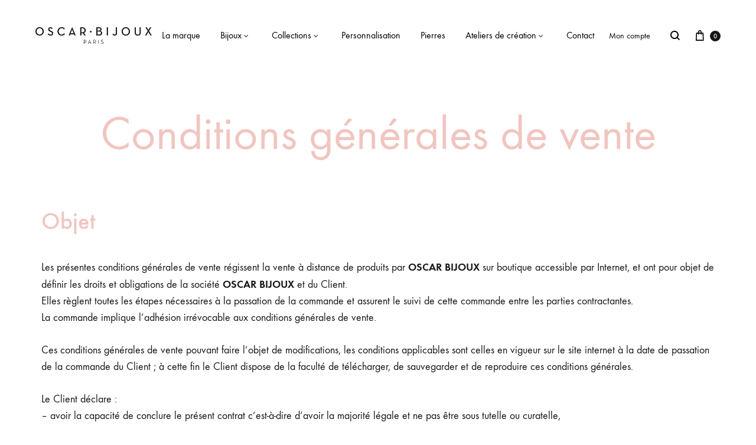

--- FILE ---
content_type: text/html; charset=UTF-8
request_url: https://oscarbijoux.fr/cgv/
body_size: 31385
content:
<!doctype html>
<html lang="fr-FR">
<head>
	<meta charset="UTF-8">
	<meta name="viewport" content="width=device-width, initial-scale=1">
	<link rel="profile" href="https://gmpg.org/xfn/11">

	<meta name='robots' content='index, follow, max-image-preview:large, max-snippet:-1, max-video-preview:-1' />
	<style>img:is([sizes="auto" i], [sizes^="auto," i]) { contain-intrinsic-size: 3000px 1500px }</style>
	<script>window._wca = window._wca || [];</script>

	<!-- This site is optimized with the Yoast SEO plugin v16.3 - https://yoast.com/wordpress/plugins/seo/ -->
	<title>Conditions générales de vente - OSCAR Bijoux</title>
	<link rel="canonical" href="https://oscarbijoux.fr/cgv/" />
	<meta property="og:locale" content="fr_FR" />
	<meta property="og:type" content="article" />
	<meta property="og:title" content="Conditions générales de vente - OSCAR Bijoux" />
	<meta property="og:description" content="Objet Les présentes conditions générales de vente régissent la vente à distance de produits par OSCAR BIJOUX sur boutique accessible par Internet, et ont pour objet de définir les droits et obligations&hellip;" />
	<meta property="og:url" content="https://oscarbijoux.fr/cgv/" />
	<meta property="og:site_name" content="OSCAR Bijoux" />
	<meta property="article:modified_time" content="2024-12-31T15:56:26+00:00" />
	<meta name="twitter:card" content="summary_large_image" />
	<meta name="twitter:label1" content="Durée de lecture est.">
	<meta name="twitter:data1" content="13 minutes">
	<script type="application/ld+json" class="yoast-schema-graph">{"@context":"https://schema.org","@graph":[{"@type":"WebSite","@id":"https://oscarbijoux.fr/#website","url":"https://oscarbijoux.fr/","name":"OSCAR Bijoux","description":"Bijoux fantaisie faits main \u00e0 Paris","potentialAction":[{"@type":"SearchAction","target":"https://oscarbijoux.fr/?s={search_term_string}","query-input":"required name=search_term_string"}],"inLanguage":"fr-FR"},{"@type":"WebPage","@id":"https://oscarbijoux.fr/cgv/#webpage","url":"https://oscarbijoux.fr/cgv/","name":"Conditions g\u00e9n\u00e9rales de vente - OSCAR Bijoux","isPartOf":{"@id":"https://oscarbijoux.fr/#website"},"datePublished":"2020-08-18T18:29:11+00:00","dateModified":"2024-12-31T15:56:26+00:00","breadcrumb":{"@id":"https://oscarbijoux.fr/cgv/#breadcrumb"},"inLanguage":"fr-FR","potentialAction":[{"@type":"ReadAction","target":["https://oscarbijoux.fr/cgv/"]}]},{"@type":"BreadcrumbList","@id":"https://oscarbijoux.fr/cgv/#breadcrumb","itemListElement":[{"@type":"ListItem","position":1,"item":{"@type":"WebPage","@id":"https://oscarbijoux.fr/","url":"https://oscarbijoux.fr/","name":"Accueil"}},{"@type":"ListItem","position":2,"item":{"@id":"https://oscarbijoux.fr/cgv/#webpage"}}]}]}</script>
	<!-- / Yoast SEO plugin. -->


<link rel='dns-prefetch' href='//stats.wp.com' />
<link href='https://fonts.gstatic.com' crossorigin rel='preconnect' />
<link rel="alternate" type="application/rss+xml" title="OSCAR Bijoux &raquo; Flux" href="https://oscarbijoux.fr/feed/" />
<link rel="alternate" type="application/rss+xml" title="OSCAR Bijoux &raquo; Flux des commentaires" href="https://oscarbijoux.fr/comments/feed/" />
<link rel='stylesheet' id='sbi_styles-css' href='https://oscarbijoux.fr/wp-content/plugins/instagram-feed/css/sbi-styles.min.css?ver=6.2.8' type='text/css' media='all' />
<style id='wp-emoji-styles-inline-css' type='text/css'>

	img.wp-smiley, img.emoji {
		display: inline !important;
		border: none !important;
		box-shadow: none !important;
		height: 1em !important;
		width: 1em !important;
		margin: 0 0.07em !important;
		vertical-align: -0.1em !important;
		background: none !important;
		padding: 0 !important;
	}
</style>
<link rel='stylesheet' id='wp-block-library-css' href='https://oscarbijoux.fr/wp-includes/css/dist/block-library/style.min.css?ver=6.8.3' type='text/css' media='all' />
<style id='wp-block-library-inline-css' type='text/css'>
.has-text-align-justify{text-align:justify;}
</style>
<style id='wp-block-library-theme-inline-css' type='text/css'>
.wp-block-audio :where(figcaption){color:#555;font-size:13px;text-align:center}.is-dark-theme .wp-block-audio :where(figcaption){color:#ffffffa6}.wp-block-audio{margin:0 0 1em}.wp-block-code{border:1px solid #ccc;border-radius:4px;font-family:Menlo,Consolas,monaco,monospace;padding:.8em 1em}.wp-block-embed :where(figcaption){color:#555;font-size:13px;text-align:center}.is-dark-theme .wp-block-embed :where(figcaption){color:#ffffffa6}.wp-block-embed{margin:0 0 1em}.blocks-gallery-caption{color:#555;font-size:13px;text-align:center}.is-dark-theme .blocks-gallery-caption{color:#ffffffa6}:root :where(.wp-block-image figcaption){color:#555;font-size:13px;text-align:center}.is-dark-theme :root :where(.wp-block-image figcaption){color:#ffffffa6}.wp-block-image{margin:0 0 1em}.wp-block-pullquote{border-bottom:4px solid;border-top:4px solid;color:currentColor;margin-bottom:1.75em}.wp-block-pullquote cite,.wp-block-pullquote footer,.wp-block-pullquote__citation{color:currentColor;font-size:.8125em;font-style:normal;text-transform:uppercase}.wp-block-quote{border-left:.25em solid;margin:0 0 1.75em;padding-left:1em}.wp-block-quote cite,.wp-block-quote footer{color:currentColor;font-size:.8125em;font-style:normal;position:relative}.wp-block-quote:where(.has-text-align-right){border-left:none;border-right:.25em solid;padding-left:0;padding-right:1em}.wp-block-quote:where(.has-text-align-center){border:none;padding-left:0}.wp-block-quote.is-large,.wp-block-quote.is-style-large,.wp-block-quote:where(.is-style-plain){border:none}.wp-block-search .wp-block-search__label{font-weight:700}.wp-block-search__button{border:1px solid #ccc;padding:.375em .625em}:where(.wp-block-group.has-background){padding:1.25em 2.375em}.wp-block-separator.has-css-opacity{opacity:.4}.wp-block-separator{border:none;border-bottom:2px solid;margin-left:auto;margin-right:auto}.wp-block-separator.has-alpha-channel-opacity{opacity:1}.wp-block-separator:not(.is-style-wide):not(.is-style-dots){width:100px}.wp-block-separator.has-background:not(.is-style-dots){border-bottom:none;height:1px}.wp-block-separator.has-background:not(.is-style-wide):not(.is-style-dots){height:2px}.wp-block-table{margin:0 0 1em}.wp-block-table td,.wp-block-table th{word-break:normal}.wp-block-table :where(figcaption){color:#555;font-size:13px;text-align:center}.is-dark-theme .wp-block-table :where(figcaption){color:#ffffffa6}.wp-block-video :where(figcaption){color:#555;font-size:13px;text-align:center}.is-dark-theme .wp-block-video :where(figcaption){color:#ffffffa6}.wp-block-video{margin:0 0 1em}:root :where(.wp-block-template-part.has-background){margin-bottom:0;margin-top:0;padding:1.25em 2.375em}
</style>
<style id='classic-theme-styles-inline-css' type='text/css'>
/*! This file is auto-generated */
.wp-block-button__link{color:#fff;background-color:#32373c;border-radius:9999px;box-shadow:none;text-decoration:none;padding:calc(.667em + 2px) calc(1.333em + 2px);font-size:1.125em}.wp-block-file__button{background:#32373c;color:#fff;text-decoration:none}
</style>
<style id='global-styles-inline-css' type='text/css'>
:root{--wp--preset--aspect-ratio--square: 1;--wp--preset--aspect-ratio--4-3: 4/3;--wp--preset--aspect-ratio--3-4: 3/4;--wp--preset--aspect-ratio--3-2: 3/2;--wp--preset--aspect-ratio--2-3: 2/3;--wp--preset--aspect-ratio--16-9: 16/9;--wp--preset--aspect-ratio--9-16: 9/16;--wp--preset--color--black: #000000;--wp--preset--color--cyan-bluish-gray: #abb8c3;--wp--preset--color--white: #ffffff;--wp--preset--color--pale-pink: #f78da7;--wp--preset--color--vivid-red: #cf2e2e;--wp--preset--color--luminous-vivid-orange: #ff6900;--wp--preset--color--luminous-vivid-amber: #fcb900;--wp--preset--color--light-green-cyan: #7bdcb5;--wp--preset--color--vivid-green-cyan: #00d084;--wp--preset--color--pale-cyan-blue: #8ed1fc;--wp--preset--color--vivid-cyan-blue: #0693e3;--wp--preset--color--vivid-purple: #9b51e0;--wp--preset--gradient--vivid-cyan-blue-to-vivid-purple: linear-gradient(135deg,rgba(6,147,227,1) 0%,rgb(155,81,224) 100%);--wp--preset--gradient--light-green-cyan-to-vivid-green-cyan: linear-gradient(135deg,rgb(122,220,180) 0%,rgb(0,208,130) 100%);--wp--preset--gradient--luminous-vivid-amber-to-luminous-vivid-orange: linear-gradient(135deg,rgba(252,185,0,1) 0%,rgba(255,105,0,1) 100%);--wp--preset--gradient--luminous-vivid-orange-to-vivid-red: linear-gradient(135deg,rgba(255,105,0,1) 0%,rgb(207,46,46) 100%);--wp--preset--gradient--very-light-gray-to-cyan-bluish-gray: linear-gradient(135deg,rgb(238,238,238) 0%,rgb(169,184,195) 100%);--wp--preset--gradient--cool-to-warm-spectrum: linear-gradient(135deg,rgb(74,234,220) 0%,rgb(151,120,209) 20%,rgb(207,42,186) 40%,rgb(238,44,130) 60%,rgb(251,105,98) 80%,rgb(254,248,76) 100%);--wp--preset--gradient--blush-light-purple: linear-gradient(135deg,rgb(255,206,236) 0%,rgb(152,150,240) 100%);--wp--preset--gradient--blush-bordeaux: linear-gradient(135deg,rgb(254,205,165) 0%,rgb(254,45,45) 50%,rgb(107,0,62) 100%);--wp--preset--gradient--luminous-dusk: linear-gradient(135deg,rgb(255,203,112) 0%,rgb(199,81,192) 50%,rgb(65,88,208) 100%);--wp--preset--gradient--pale-ocean: linear-gradient(135deg,rgb(255,245,203) 0%,rgb(182,227,212) 50%,rgb(51,167,181) 100%);--wp--preset--gradient--electric-grass: linear-gradient(135deg,rgb(202,248,128) 0%,rgb(113,206,126) 100%);--wp--preset--gradient--midnight: linear-gradient(135deg,rgb(2,3,129) 0%,rgb(40,116,252) 100%);--wp--preset--font-size--small: 12px;--wp--preset--font-size--medium: 24px;--wp--preset--font-size--large: 40px;--wp--preset--font-size--x-large: 42px;--wp--preset--font-size--normal: 18px;--wp--preset--font-size--huge: 64px;--wp--preset--spacing--20: 0.44rem;--wp--preset--spacing--30: 0.67rem;--wp--preset--spacing--40: 1rem;--wp--preset--spacing--50: 1.5rem;--wp--preset--spacing--60: 2.25rem;--wp--preset--spacing--70: 3.38rem;--wp--preset--spacing--80: 5.06rem;--wp--preset--shadow--natural: 6px 6px 9px rgba(0, 0, 0, 0.2);--wp--preset--shadow--deep: 12px 12px 50px rgba(0, 0, 0, 0.4);--wp--preset--shadow--sharp: 6px 6px 0px rgba(0, 0, 0, 0.2);--wp--preset--shadow--outlined: 6px 6px 0px -3px rgba(255, 255, 255, 1), 6px 6px rgba(0, 0, 0, 1);--wp--preset--shadow--crisp: 6px 6px 0px rgba(0, 0, 0, 1);}:where(.is-layout-flex){gap: 0.5em;}:where(.is-layout-grid){gap: 0.5em;}body .is-layout-flex{display: flex;}.is-layout-flex{flex-wrap: wrap;align-items: center;}.is-layout-flex > :is(*, div){margin: 0;}body .is-layout-grid{display: grid;}.is-layout-grid > :is(*, div){margin: 0;}:where(.wp-block-columns.is-layout-flex){gap: 2em;}:where(.wp-block-columns.is-layout-grid){gap: 2em;}:where(.wp-block-post-template.is-layout-flex){gap: 1.25em;}:where(.wp-block-post-template.is-layout-grid){gap: 1.25em;}.has-black-color{color: var(--wp--preset--color--black) !important;}.has-cyan-bluish-gray-color{color: var(--wp--preset--color--cyan-bluish-gray) !important;}.has-white-color{color: var(--wp--preset--color--white) !important;}.has-pale-pink-color{color: var(--wp--preset--color--pale-pink) !important;}.has-vivid-red-color{color: var(--wp--preset--color--vivid-red) !important;}.has-luminous-vivid-orange-color{color: var(--wp--preset--color--luminous-vivid-orange) !important;}.has-luminous-vivid-amber-color{color: var(--wp--preset--color--luminous-vivid-amber) !important;}.has-light-green-cyan-color{color: var(--wp--preset--color--light-green-cyan) !important;}.has-vivid-green-cyan-color{color: var(--wp--preset--color--vivid-green-cyan) !important;}.has-pale-cyan-blue-color{color: var(--wp--preset--color--pale-cyan-blue) !important;}.has-vivid-cyan-blue-color{color: var(--wp--preset--color--vivid-cyan-blue) !important;}.has-vivid-purple-color{color: var(--wp--preset--color--vivid-purple) !important;}.has-black-background-color{background-color: var(--wp--preset--color--black) !important;}.has-cyan-bluish-gray-background-color{background-color: var(--wp--preset--color--cyan-bluish-gray) !important;}.has-white-background-color{background-color: var(--wp--preset--color--white) !important;}.has-pale-pink-background-color{background-color: var(--wp--preset--color--pale-pink) !important;}.has-vivid-red-background-color{background-color: var(--wp--preset--color--vivid-red) !important;}.has-luminous-vivid-orange-background-color{background-color: var(--wp--preset--color--luminous-vivid-orange) !important;}.has-luminous-vivid-amber-background-color{background-color: var(--wp--preset--color--luminous-vivid-amber) !important;}.has-light-green-cyan-background-color{background-color: var(--wp--preset--color--light-green-cyan) !important;}.has-vivid-green-cyan-background-color{background-color: var(--wp--preset--color--vivid-green-cyan) !important;}.has-pale-cyan-blue-background-color{background-color: var(--wp--preset--color--pale-cyan-blue) !important;}.has-vivid-cyan-blue-background-color{background-color: var(--wp--preset--color--vivid-cyan-blue) !important;}.has-vivid-purple-background-color{background-color: var(--wp--preset--color--vivid-purple) !important;}.has-black-border-color{border-color: var(--wp--preset--color--black) !important;}.has-cyan-bluish-gray-border-color{border-color: var(--wp--preset--color--cyan-bluish-gray) !important;}.has-white-border-color{border-color: var(--wp--preset--color--white) !important;}.has-pale-pink-border-color{border-color: var(--wp--preset--color--pale-pink) !important;}.has-vivid-red-border-color{border-color: var(--wp--preset--color--vivid-red) !important;}.has-luminous-vivid-orange-border-color{border-color: var(--wp--preset--color--luminous-vivid-orange) !important;}.has-luminous-vivid-amber-border-color{border-color: var(--wp--preset--color--luminous-vivid-amber) !important;}.has-light-green-cyan-border-color{border-color: var(--wp--preset--color--light-green-cyan) !important;}.has-vivid-green-cyan-border-color{border-color: var(--wp--preset--color--vivid-green-cyan) !important;}.has-pale-cyan-blue-border-color{border-color: var(--wp--preset--color--pale-cyan-blue) !important;}.has-vivid-cyan-blue-border-color{border-color: var(--wp--preset--color--vivid-cyan-blue) !important;}.has-vivid-purple-border-color{border-color: var(--wp--preset--color--vivid-purple) !important;}.has-vivid-cyan-blue-to-vivid-purple-gradient-background{background: var(--wp--preset--gradient--vivid-cyan-blue-to-vivid-purple) !important;}.has-light-green-cyan-to-vivid-green-cyan-gradient-background{background: var(--wp--preset--gradient--light-green-cyan-to-vivid-green-cyan) !important;}.has-luminous-vivid-amber-to-luminous-vivid-orange-gradient-background{background: var(--wp--preset--gradient--luminous-vivid-amber-to-luminous-vivid-orange) !important;}.has-luminous-vivid-orange-to-vivid-red-gradient-background{background: var(--wp--preset--gradient--luminous-vivid-orange-to-vivid-red) !important;}.has-very-light-gray-to-cyan-bluish-gray-gradient-background{background: var(--wp--preset--gradient--very-light-gray-to-cyan-bluish-gray) !important;}.has-cool-to-warm-spectrum-gradient-background{background: var(--wp--preset--gradient--cool-to-warm-spectrum) !important;}.has-blush-light-purple-gradient-background{background: var(--wp--preset--gradient--blush-light-purple) !important;}.has-blush-bordeaux-gradient-background{background: var(--wp--preset--gradient--blush-bordeaux) !important;}.has-luminous-dusk-gradient-background{background: var(--wp--preset--gradient--luminous-dusk) !important;}.has-pale-ocean-gradient-background{background: var(--wp--preset--gradient--pale-ocean) !important;}.has-electric-grass-gradient-background{background: var(--wp--preset--gradient--electric-grass) !important;}.has-midnight-gradient-background{background: var(--wp--preset--gradient--midnight) !important;}.has-small-font-size{font-size: var(--wp--preset--font-size--small) !important;}.has-medium-font-size{font-size: var(--wp--preset--font-size--medium) !important;}.has-large-font-size{font-size: var(--wp--preset--font-size--large) !important;}.has-x-large-font-size{font-size: var(--wp--preset--font-size--x-large) !important;}
:where(.wp-block-post-template.is-layout-flex){gap: 1.25em;}:where(.wp-block-post-template.is-layout-grid){gap: 1.25em;}
:where(.wp-block-columns.is-layout-flex){gap: 2em;}:where(.wp-block-columns.is-layout-grid){gap: 2em;}
:root :where(.wp-block-pullquote){font-size: 1.5em;line-height: 1.6;}
</style>
<link rel='stylesheet' id='contact-form-7-css' href='https://oscarbijoux.fr/wp-content/plugins/contact-form-7/includes/css/styles.css?ver=5.4.1' type='text/css' media='all' />
<link rel='stylesheet' id='rs-plugin-settings-css' href='https://oscarbijoux.fr/wp-content/plugins/revslider/public/assets/css/rs6.css?ver=6.2.22' type='text/css' media='all' />
<style id='rs-plugin-settings-inline-css' type='text/css'>
#rs-demo-id {}
</style>
<style id='woocommerce-inline-inline-css' type='text/css'>
.woocommerce form .form-row .required { visibility: visible; }
</style>
<link rel='stylesheet' id='brands-styles-css' href='https://oscarbijoux.fr/wp-content/plugins/woocommerce/assets/css/brands.css?ver=10.1.3' type='text/css' media='all' />
<link rel='stylesheet' id='konte-fonts-css' href='https://fonts.googleapis.com/css?family=Crimson+Text%3A600%7CCrimson+Text&#038;subset=latin%2Clatin-ext&#038;ver=6.8.3&#038;display=swap' type='text/css' media='all' />
<link rel='stylesheet' id='animate-css' href='https://oscarbijoux.fr/wp-content/themes/konte/css/animate.css?ver=3.5.2' type='text/css' media='all' />
<link rel='stylesheet' id='font-awesome-css' href='https://oscarbijoux.fr/wp-content/themes/konte/css/font-awesome.min.css?ver=4.7.0' type='text/css' media='all' />
<link rel='stylesheet' id='bootstrap-grid-css' href='https://oscarbijoux.fr/wp-content/themes/konte/css/bootstrap.css?ver=3.3.7' type='text/css' media='all' />
<link rel='stylesheet' id='konte-css' href='https://oscarbijoux.fr/wp-content/themes/konte/style.css?ver=1.7.3.1600784976' type='text/css' media='all' />
<style id='konte-inline-css' type='text/css'>
h6, .h6{font-size: 16;}.widget-title{font-size: 5;color: #f1c5c0;}.topbar {height: 40px}.header-main, .header-v10 .site-branding { height: 120px; }.header-bottom { height: 90px; }.header-mobile {height: 60px}.logo img {width: 250px;}.logo svg {width: 250px;height: auto;}.page-header.title-front, .page-header .entry-thumbnail { height: 802px; }@media (max-width: 991px) { max.page-header.title-front, .page-header .entry-thumbnail { height: 401px; } }@media (max-width: 767px) { max.page-header.title-front, .page-header .entry-thumbnail { height: 300.75px; } }
</style>
<link rel='stylesheet' id='soo-wishlist-css' href='https://oscarbijoux.fr/wp-content/plugins/soo-wishlist/assets/css/wishlist.css?ver=1.2.1' type='text/css' media='all' />
<link rel='stylesheet' id='tawcvs-frontend-css' href='https://oscarbijoux.fr/wp-content/plugins/variation-swatches-for-woocommerce/assets/css/frontend.css?ver=20200222' type='text/css' media='all' />
<link rel='stylesheet' id='konte-woocommerce-css' href='https://oscarbijoux.fr/wp-content/themes/konte/woocommerce.css?ver=6.8.3' type='text/css' media='all' />
<style id='konte-woocommerce-inline-css' type='text/css'>
.woocommerce-badge.onsale {background-color: #e5aaa2}.woocommerce-badge.new {background-color: #f1c5c0}.woocommerce-badge.featured {background-color: #e5aaa2}.woocommerce-badge.sold-out {background-color: #838889}
</style>
<link rel='stylesheet' id='chld_thm_cfg_child-css' href='https://oscarbijoux.fr/wp-content/themes/konte-child/style.css?ver=1.7.3.1600784976' type='text/css' media='all' />
<link rel='stylesheet' id='select2-css' href='https://oscarbijoux.fr/wp-content/plugins/woocommerce/assets/css/select2.css?ver=10.1.3' type='text/css' media='all' />
<link rel='stylesheet' id='jetpack_css-css' href='https://oscarbijoux.fr/wp-content/plugins/jetpack/css/jetpack.css?ver=9.7.3' type='text/css' media='all' />
<script type="text/template" id="tmpl-variation-template">
	<div class="woocommerce-variation-description">{{{ data.variation.variation_description }}}</div>
	<div class="woocommerce-variation-price">{{{ data.variation.price_html }}}</div>
	<div class="woocommerce-variation-availability">{{{ data.variation.availability_html }}}</div>
</script>
<script type="text/template" id="tmpl-unavailable-variation-template">
	<p role="alert">Désolé, ce produit n&rsquo;est pas disponible. Veuillez choisir une combinaison différente.</p>
</script>
<script type="text/javascript" src="https://oscarbijoux.fr/wp-includes/js/jquery/jquery.min.js?ver=3.7.1" id="jquery-core-js"></script>
<script type="text/javascript" src="https://oscarbijoux.fr/wp-includes/js/jquery/jquery-migrate.min.js?ver=3.4.1" id="jquery-migrate-js"></script>
<script type="text/javascript" src="https://oscarbijoux.fr/wp-content/plugins/revslider/public/assets/js/rbtools.min.js?ver=6.2.22" id="tp-tools-js"></script>
<script type="text/javascript" src="https://oscarbijoux.fr/wp-content/plugins/revslider/public/assets/js/rs6.min.js?ver=6.2.22" id="revmin-js"></script>
<script type="text/javascript" src="https://oscarbijoux.fr/wp-content/plugins/woocommerce/assets/js/jquery-blockui/jquery.blockUI.min.js?ver=2.7.0-wc.10.1.3" id="jquery-blockui-js" data-wp-strategy="defer"></script>
<script type="text/javascript" id="wc-add-to-cart-js-extra">
/* <![CDATA[ */
var wc_add_to_cart_params = {"ajax_url":"\/wp-admin\/admin-ajax.php","wc_ajax_url":"\/?wc-ajax=%%endpoint%%","i18n_view_cart":"Voir le panier","cart_url":"https:\/\/oscarbijoux.fr\/panier\/","is_cart":"","cart_redirect_after_add":"no"};
/* ]]> */
</script>
<script type="text/javascript" src="https://oscarbijoux.fr/wp-content/plugins/woocommerce/assets/js/frontend/add-to-cart.min.js?ver=10.1.3" id="wc-add-to-cart-js" data-wp-strategy="defer"></script>
<script type="text/javascript" src="https://oscarbijoux.fr/wp-content/plugins/woocommerce/assets/js/js-cookie/js.cookie.min.js?ver=2.1.4-wc.10.1.3" id="js-cookie-js" defer="defer" data-wp-strategy="defer"></script>
<script type="text/javascript" id="woocommerce-js-extra">
/* <![CDATA[ */
var woocommerce_params = {"ajax_url":"\/wp-admin\/admin-ajax.php","wc_ajax_url":"\/?wc-ajax=%%endpoint%%","i18n_password_show":"Afficher le mot de passe","i18n_password_hide":"Masquer le mot de passe"};
/* ]]> */
</script>
<script type="text/javascript" src="https://oscarbijoux.fr/wp-content/plugins/woocommerce/assets/js/frontend/woocommerce.min.js?ver=10.1.3" id="woocommerce-js" defer="defer" data-wp-strategy="defer"></script>
<script type="text/javascript" src="https://oscarbijoux.fr/wp-content/plugins/js_composer/assets/js/vendors/woocommerce-add-to-cart.js?ver=6.5.0" id="vc_woocommerce-add-to-cart-js-js"></script>
<script type="text/javascript" src="https://stats.wp.com/s-202605.js" id="woocommerce-analytics-js" defer="defer" data-wp-strategy="defer"></script>
<script type="text/javascript" src="https://oscarbijoux.fr/wp-includes/js/underscore.min.js?ver=1.13.7" id="underscore-js"></script>
<script type="text/javascript" id="wp-util-js-extra">
/* <![CDATA[ */
var _wpUtilSettings = {"ajax":{"url":"\/wp-admin\/admin-ajax.php"}};
/* ]]> */
</script>
<script type="text/javascript" src="https://oscarbijoux.fr/wp-includes/js/wp-util.min.js?ver=6.8.3" id="wp-util-js"></script>
<script type="text/javascript" src="https://oscarbijoux.fr/wp-content/plugins/woocommerce/assets/js/select2/select2.full.min.js?ver=4.0.3-wc.10.1.3" id="select2-js" defer="defer" data-wp-strategy="defer"></script>
<script type="text/javascript" id="wc-add-to-cart-variation-js-extra">
/* <![CDATA[ */
var wc_add_to_cart_variation_params = {"wc_ajax_url":"\/?wc-ajax=%%endpoint%%","i18n_no_matching_variations_text":"D\u00e9sol\u00e9, aucun produit ne r\u00e9pond \u00e0 vos crit\u00e8res. Veuillez choisir une combinaison diff\u00e9rente.","i18n_make_a_selection_text":"Veuillez s\u00e9lectionner des options du produit avant de l\u2019ajouter \u00e0 votre panier.","i18n_unavailable_text":"D\u00e9sol\u00e9, ce produit n\u2019est pas disponible. Veuillez choisir une combinaison diff\u00e9rente.","i18n_reset_alert_text":"Votre s\u00e9lection a \u00e9t\u00e9 r\u00e9initialis\u00e9e. Veuillez s\u00e9lectionner des options du produit avant de l\u2019ajouter \u00e0 votre panier."};
/* ]]> */
</script>
<script type="text/javascript" src="https://oscarbijoux.fr/wp-content/plugins/woocommerce/assets/js/frontend/add-to-cart-variation.min.js?ver=10.1.3" id="wc-add-to-cart-variation-js" defer="defer" data-wp-strategy="defer"></script>
<link rel="https://api.w.org/" href="https://oscarbijoux.fr/wp-json/" /><link rel="alternate" title="JSON" type="application/json" href="https://oscarbijoux.fr/wp-json/wp/v2/pages/589" /><link rel="EditURI" type="application/rsd+xml" title="RSD" href="https://oscarbijoux.fr/xmlrpc.php?rsd" />
<meta name="generator" content="WordPress 6.8.3" />
<meta name="generator" content="WooCommerce 10.1.3" />
<link rel='shortlink' href='https://oscarbijoux.fr/?p=589' />
<link rel="alternate" title="oEmbed (JSON)" type="application/json+oembed" href="https://oscarbijoux.fr/wp-json/oembed/1.0/embed?url=https%3A%2F%2Foscarbijoux.fr%2Fcgv%2F" />
<link rel="alternate" title="oEmbed (XML)" type="text/xml+oembed" href="https://oscarbijoux.fr/wp-json/oembed/1.0/embed?url=https%3A%2F%2Foscarbijoux.fr%2Fcgv%2F&#038;format=xml" />
<style type='text/css'>img#wpstats{display:none}</style>
		<style id="custom-theme-colors" >
/**
 * Konte: Color Patterns
 */

h1,
h2,
h3,
h4,
h5,
h6,
.text-default,
.color-scheme-default,
.text-default a,
.color-scheme-default a,
.konte-button.button-outline,
.konte-product-grid__head:after,
.konte-post-grid .post-title a,
.konte-info-list .info-value a:hover,
.site-footer.light a,
.site-footer.light .footer-widgets-area,
.site-footer .mc4wp-form input[type=submit],
.site-footer .list-dropdown .current {
	color: #f1c5c0;
}

.konte-button.button-outline:hover,
.konte-carousel__arrow:hover {
	color: #fff;
	border-color: #f1c5c0;
	background-color: #f1c5c0;
}

.konte-button.button-underline:hover {
	color: #f1c5c0;
}

button,
input[type="button"],
input[type="reset"],
input[type="submit"],
.konte-button.button-normal.text-default,
button.alt:hover,
.button.alt:hover,
input[type="button"].alt:hover,
input[type="reset"].alt:hover,
input[type="submit"].alt:hover {
	background-color: #f1c5c0;
}

button.alt,
.button.alt,
input[type="button"].alt,
input[type="reset"].alt,
input[type="submit"].alt {
	color: #f1c5c0;
	border-color: #f1c5c0;
}

.site-footer .mc4wp-form input:focus,
.site-footer .mc4wp-form select:focus,
.site-footer .mc4wp-form textarea:focus,
.site-footer .mc4wp-form button:focus {
	border-color: #f1c5c0;
}

.konte-button.button-normal.text-default {
	color: #fff;
}
	</style>	<noscript><style>.woocommerce-product-gallery{ opacity: 1 !important; }</style></noscript>
	<style type="text/css">.recentcomments a{display:inline !important;padding:0 !important;margin:0 !important;}</style>			<script data-rocketlazyloadscript='[data-uri]' type="text/javascript"></script>
			<!-- WooCommerce Facebook Integration Begin -->
			<script data-rocketlazyloadscript='[data-uri]' type="text/javascript"></script>
			<!-- WooCommerce Facebook Integration End -->
			<meta name="generator" content="Powered by WPBakery Page Builder - drag and drop page builder for WordPress."/>
<meta name="generator" content="Powered by Slider Revolution 6.2.22 - responsive, Mobile-Friendly Slider Plugin for WordPress with comfortable drag and drop interface." />
<link rel="icon" href="https://oscarbijoux.fr/wp-content/uploads/2020/08/cropped-logo513-32x32.jpg" sizes="32x32" />
<link rel="icon" href="https://oscarbijoux.fr/wp-content/uploads/2020/08/cropped-logo513-192x192.jpg" sizes="192x192" />
<link rel="apple-touch-icon" href="https://oscarbijoux.fr/wp-content/uploads/2020/08/cropped-logo513-180x180.jpg" />
<meta name="msapplication-TileImage" content="https://oscarbijoux.fr/wp-content/uploads/2020/08/cropped-logo513-270x270.jpg" />
<script type="text/javascript">function setREVStartSize(e){
			//window.requestAnimationFrame(function() {				 
				window.RSIW = window.RSIW===undefined ? window.innerWidth : window.RSIW;	
				window.RSIH = window.RSIH===undefined ? window.innerHeight : window.RSIH;	
				try {								
					var pw = document.getElementById(e.c).parentNode.offsetWidth,
						newh;
					pw = pw===0 || isNaN(pw) ? window.RSIW : pw;
					e.tabw = e.tabw===undefined ? 0 : parseInt(e.tabw);
					e.thumbw = e.thumbw===undefined ? 0 : parseInt(e.thumbw);
					e.tabh = e.tabh===undefined ? 0 : parseInt(e.tabh);
					e.thumbh = e.thumbh===undefined ? 0 : parseInt(e.thumbh);
					e.tabhide = e.tabhide===undefined ? 0 : parseInt(e.tabhide);
					e.thumbhide = e.thumbhide===undefined ? 0 : parseInt(e.thumbhide);
					e.mh = e.mh===undefined || e.mh=="" || e.mh==="auto" ? 0 : parseInt(e.mh,0);		
					if(e.layout==="fullscreen" || e.l==="fullscreen") 						
						newh = Math.max(e.mh,window.RSIH);					
					else{					
						e.gw = Array.isArray(e.gw) ? e.gw : [e.gw];
						for (var i in e.rl) if (e.gw[i]===undefined || e.gw[i]===0) e.gw[i] = e.gw[i-1];					
						e.gh = e.el===undefined || e.el==="" || (Array.isArray(e.el) && e.el.length==0)? e.gh : e.el;
						e.gh = Array.isArray(e.gh) ? e.gh : [e.gh];
						for (var i in e.rl) if (e.gh[i]===undefined || e.gh[i]===0) e.gh[i] = e.gh[i-1];
											
						var nl = new Array(e.rl.length),
							ix = 0,						
							sl;					
						e.tabw = e.tabhide>=pw ? 0 : e.tabw;
						e.thumbw = e.thumbhide>=pw ? 0 : e.thumbw;
						e.tabh = e.tabhide>=pw ? 0 : e.tabh;
						e.thumbh = e.thumbhide>=pw ? 0 : e.thumbh;					
						for (var i in e.rl) nl[i] = e.rl[i]<window.RSIW ? 0 : e.rl[i];
						sl = nl[0];									
						for (var i in nl) if (sl>nl[i] && nl[i]>0) { sl = nl[i]; ix=i;}															
						var m = pw>(e.gw[ix]+e.tabw+e.thumbw) ? 1 : (pw-(e.tabw+e.thumbw)) / (e.gw[ix]);					
						newh =  (e.gh[ix] * m) + (e.tabh + e.thumbh);
					}				
					if(window.rs_init_css===undefined) window.rs_init_css = document.head.appendChild(document.createElement("style"));					
					document.getElementById(e.c).height = newh+"px";
					window.rs_init_css.innerHTML += "#"+e.c+"_wrapper { height: "+newh+"px }";				
				} catch(e){
					console.log("Failure at Presize of Slider:" + e)
				}					   
			//});
		  };</script>
		<style type="text/css" id="wp-custom-css">
			.widget-title , .textwidget a , .textwidget p {color:#848889!important}
.account-link--edit-address, .account-link--edit-account, .account-link--wishlist {display:none;}
.nav-menu li li {padding:0px 30px!important;}
.woocommerce-message, .woocommerce-info,  .woocommerce-error {background-color:#e4e7e8!important;color:#848889!important;}
.product_meta {display:none;}

.wc-proceed-to-checkout a {color:#ffffff!important;}

h5.cat_desc {margin: 15px 0 0 25px;color:#c4c4c4;}

.pink .button {background-color:#f1c5c0!important;color:#000000;}		</style>
		<style id="kirki-inline-styles">/* vietnamese */
@font-face {
  font-family: 'Crimson Text';
  font-style: normal;
  font-weight: 600;
  font-display: swap;
  src: url(https://oscarbijoux.fr/wp-content/fonts/crimson-text/font) format('woff');
  unicode-range: U+0102-0103, U+0110-0111, U+0128-0129, U+0168-0169, U+01A0-01A1, U+01AF-01B0, U+0300-0301, U+0303-0304, U+0308-0309, U+0323, U+0329, U+1EA0-1EF9, U+20AB;
}
/* latin-ext */
@font-face {
  font-family: 'Crimson Text';
  font-style: normal;
  font-weight: 600;
  font-display: swap;
  src: url(https://oscarbijoux.fr/wp-content/fonts/crimson-text/font) format('woff');
  unicode-range: U+0100-02BA, U+02BD-02C5, U+02C7-02CC, U+02CE-02D7, U+02DD-02FF, U+0304, U+0308, U+0329, U+1D00-1DBF, U+1E00-1E9F, U+1EF2-1EFF, U+2020, U+20A0-20AB, U+20AD-20C0, U+2113, U+2C60-2C7F, U+A720-A7FF;
}
/* latin */
@font-face {
  font-family: 'Crimson Text';
  font-style: normal;
  font-weight: 600;
  font-display: swap;
  src: url(https://oscarbijoux.fr/wp-content/fonts/crimson-text/font) format('woff');
  unicode-range: U+0000-00FF, U+0131, U+0152-0153, U+02BB-02BC, U+02C6, U+02DA, U+02DC, U+0304, U+0308, U+0329, U+2000-206F, U+20AC, U+2122, U+2191, U+2193, U+2212, U+2215, U+FEFF, U+FFFD;
}</style><noscript><style> .wpb_animate_when_almost_visible { opacity: 1; }</style></noscript></head>

<body data-rsssl=1 class="wp-singular page-template-default page page-id-589 wp-embed-responsive wp-theme-konte wp-child-theme-konte-child theme-konte woocommerce-no-js no-sidebar wpb-js-composer js-comp-ver-6.5.0 vc_responsive woocommerce-active">


<div id="svg-defs" class="svg-defs hidden"><svg xmlns="http://www.w3.org/2000/svg" xmlns:xlink="http://www.w3.org/1999/xlink"><symbol viewBox="0 0 24 24" id="account" xmlns="http://www.w3.org/2000/svg"><path d="M12 12c-2.5 0-4-1.5-4-4 0-2.39 1.61-4 4-4s4 1.61 4 4c0 2.5-1.5 4-4 4zm0-6c-.6 0-2 .19-2 2 0 1.42.58 2 2 2s2-.58 2-2c0-1.81-1.4-2-2-2zM18 20H6c-.55 0-1-.45-1-1 0-4.21 2.09-6 7-6s7 1.79 7 6c0 .55-.45 1-1 1zM7.04 18h9.92c-.17-1.76-1.04-3-4.96-3s-4.79 1.24-4.96 3z"/><path fill="none" d="M0 0h24v24H0z"/></symbol><symbol viewBox="2 2 10 10" id="arrow-breadcrumb" xmlns="http://www.w3.org/2000/svg"><path d="M9.156 7l-2.5 3.125-.669-.536L8.058 7 5.987 4.411l.669-.536z"/><path fill="none" d="M2 2h10v10H2z"/></symbol><symbol viewBox="0 0 32 32" id="arrow-down" xmlns="http://www.w3.org/2000/svg"><path fill="none" d="M0 0h32v32H0z"/><path d="M17 18V4h-2v14H9l7 10 7-10h-6zm-1.04 6.512L12.841 20H19.079l-3.119 4.512z"/></symbol><symbol viewBox="0 0 14 14" id="arrow-dropdown" xmlns="http://www.w3.org/2000/svg"><path d="M7 10.773L1.531 6.398l.938-1.171L7 8.851l4.531-3.624.938 1.171z"/><path fill="none" d="M0 0h14v14H0z"/></symbol><symbol viewBox="0 0 32 32" id="arrow-left" xmlns="http://www.w3.org/2000/svg"><path fill="none" d="M0 0h32v32H0z"/><path d="M14 17h14v-2H14V9L4 16l10 7v-6zm-6.512-1.04L12 12.841V19.079L7.488 15.96z"/></symbol><symbol viewBox="0 0 24 24" id="cart" xmlns="http://www.w3.org/2000/svg"><path fill="none" d="M0 0h24v24H0z"/><path d="M19 10h-3V7c0-2.206-1.794-4-4-4S8 4.794 8 7v3H5c-.55 0-.908.441-.797.979l1.879 9.042c.112.538.654.979 1.204.979h9.429c.55 0 1.092-.441 1.203-.979l1.879-9.042C19.908 10.441 19.55 10 19 10zm-9-3c0-1.103.897-2 2-2s2 .897 2 2v3h-4V7zm6.087 12H7.913l-1.455-7h11.313l-1.684 7z"/></symbol><symbol viewBox="0 0 12 12" id="check-checkbox" xmlns="http://www.w3.org/2000/svg"><path d="M4.177 10.543L.434 6.8l1.132-1.132 2.611 2.611 6.258-6.256 1.13 1.132z"/></symbol><symbol viewBox="0 0 24 24" id="close" xmlns="http://www.w3.org/2000/svg"><path fill="none" d="M0 0h24v24H0z"/><path d="M19.778 5.636l-1.414-1.414L12 10.586 5.636 4.222 4.222 5.636 10.586 12l-6.364 6.364 1.414 1.414L12 13.414l6.364 6.364 1.414-1.414L13.414 12z"/></symbol><symbol viewBox="0 0 18 18" id="close-mini" xmlns="http://www.w3.org/2000/svg"><path fill="none" d="M0 0h18v18H0z"/><path d="M11.576 5.576L9 8.152 6.424 5.576l-.848.848L8.152 9l-2.576 2.576.848.848L9 9.848l2.576 2.576.848-.848L9.848 9l2.576-2.576z"/><path d="M9 1a8 8 0 100 16A8 8 0 009 1zm0 15c-3.86 0-7-3.14-7-7s3.14-7 7-7 7 3.14 7 7-3.14 7-7 7z"/></symbol><symbol viewBox="0 0 16 16" id="comment" xmlns="http://www.w3.org/2000/svg"><path fill="none" d="M0 0h16v16H0z"/><path d="M13 3v8.826l-1.849-1.585L10.87 10H3V3h10m1-1H2v9h8.5l3.5 3V2z"/></symbol><symbol viewBox="0 0 40 40" id="error" xmlns="http://www.w3.org/2000/svg"><path d="M20 0C8.972 0 0 8.972 0 20s8.972 20 20 20 20-8.972 20-20S31.028 0 20 0zm0 38c-9.925 0-18-8.075-18-18S10.075 2 20 2s18 8.075 18 18-8.075 18-18 18z"/><path d="M25.293 13.293L20 18.586l-5.293-5.293-1.414 1.414L18.586 20l-5.293 5.293 1.414 1.414L20 21.414l5.293 5.293 1.414-1.414L21.414 20l5.293-5.293z"/></symbol><symbol viewBox="0 0 24 24" id="eye" xmlns="http://www.w3.org/2000/svg"><circle cx="12" cy="12" r="2"/><path d="M16.466 6.748C15.238 5.583 13.619 5 12 5s-3.238.583-4.466 1.748L2 12l5.534 5.252C8.762 18.417 10.381 19 12 19s3.238-.583 4.466-1.748L22 12l-5.534-5.252zm-1.377 9.053C14.274 16.574 13.177 17 12 17s-2.274-.426-3.089-1.199L4.905 12 8.91 8.199C9.726 7.426 10.823 7 12 7s2.274.426 3.089 1.199L19.095 12l-4.006 3.801z"/><path fill="none" d="M0 0h24v24H0z"/></symbol><symbol viewBox="0 0 24 24" id="filter" xmlns="http://www.w3.org/2000/svg"><path fill="none" d="M0 0h24v24H0z"/><path d="M9.859 7A3.991 3.991 0 006 4a4 4 0 000 8c1.862 0 3.412-1.278 3.859-3H22V7H9.859zM6 10a1.994 1.994 0 01-1.723-1C4.106 8.705 4 8.366 4 8s.106-.705.277-1c.347-.595.985-1 1.723-1s1.376.405 1.723 1c.171.295.277.634.277 1s-.106.705-.277 1c-.347.595-.985 1-1.723 1zM13 12a3.991 3.991 0 00-3.859 3H2v2h7.141c.446 1.722 1.997 3 3.859 3s3.412-1.278 3.859-3H22v-2h-5.141A3.991 3.991 0 0013 12zm0 6a1.994 1.994 0 01-1.723-1c-.171-.295-.277-.634-.277-1s.106-.705.277-1c.346-.595.984-1 1.723-1s1.376.405 1.723 1c.171.295.277.634.277 1s-.106.705-.277 1c-.347.595-.985 1-1.723 1z"/></symbol><symbol viewBox="0 0 20 20" id="gallery" xmlns="http://www.w3.org/2000/svg"><path d="M15 13H1V3h14v10zM3 11h10V5H3v6z"/><path d="M19 17H6v-2h11V8h2z"/><path fill="none" d="M0 0h20v20H0z"/></symbol><symbol viewBox="0 0 24 24" id="heart" xmlns="http://www.w3.org/2000/svg"><path d="M16.243 3.843c-1.28 0-2.559.488-3.536 1.464L12 6.015l-.707-.707c-.976-.976-2.256-1.464-3.536-1.464s-2.559.487-3.535 1.464a5 5 0 000 7.071L6.343 14.5l2.121 2.121L12 20.157l3.536-3.536 2.121-2.121 2.121-2.121a5 5 0 00-3.535-8.536z"/><path fill="none" d="M0 0h24v24H0z"/></symbol><symbol viewBox="0 0 24 24" id="heart-o" xmlns="http://www.w3.org/2000/svg"><path d="M16.243 5.843c.801 0 1.555.312 2.121.879a3.003 3.003 0 010 4.243l-2.121 2.121-2.121 2.121L12 17.328l-2.121-2.121-2.121-2.121-2.121-2.121a2.98 2.98 0 01-.879-2.121c0-.801.312-1.555.879-2.121a2.98 2.98 0 012.121-.879c.801 0 1.555.312 2.121.879l.707.707L12 8.843l1.414-1.414.707-.707a2.98 2.98 0 012.122-.879m0-2c-1.28 0-2.559.488-3.536 1.464L12 6.015l-.707-.707c-.976-.976-2.256-1.464-3.536-1.464s-2.559.487-3.535 1.464a5 5 0 000 7.071L6.343 14.5l2.121 2.121L12 20.157l3.536-3.536 2.121-2.121 2.121-2.121a5 5 0 00-3.535-8.536z"/><path fill="none" d="M0 0h24v24H0z"/></symbol><symbol viewBox="0 0 40 40" id="information" xmlns="http://www.w3.org/2000/svg"><path d="M20 40C8.972 40 0 31.028 0 20S8.972 0 20 0s20 8.972 20 20-8.972 20-20 20zm0-38C10.075 2 2 10.075 2 20s8.075 18 18 18 18-8.075 18-18S29.925 2 20 2z"/><path d="M19 16h2v12h-2zM19 12h2v2h-2z"/></symbol><symbol viewBox="0 0 16 16" id="left" xmlns="http://www.w3.org/2000/svg"><path fill="none" d="M0 0h16v16H0z"/><path d="M8.394 13.941L4.073 8l4.321-5.941 1.212.882L5.927 8l3.679 5.059z"/></symbol><symbol viewBox="0 0 24 24" id="menu" xmlns="http://www.w3.org/2000/svg"><path fill="none" d="M0 0h24v24H0z"/><path d="M2 6h20v2H2zM2 16h20v2H2zM2 11h20v2H2z"/></symbol><symbol viewBox="0 0 16 16" id="minus" xmlns="http://www.w3.org/2000/svg"><path fill="none" d="M0 0h16v16H0z"/><path d="M3 7h10v2H3z"/></symbol><symbol viewBox="0 0 16 16" id="plus" xmlns="http://www.w3.org/2000/svg"><path fill="none" d="M0 0h16v16H0z"/><path d="M13 7H9V3H7v4H3v2h4v4h2V9h4z"/></symbol><symbol viewBox="3.5 4.5 16 16" id="plus-mini" xmlns="http://www.w3.org/2000/svg"><path fill="none" d="M3.5 4.5h16v16h-16z"/><path d="M15.5 11.5h-3v-3h-2v3h-3v2h3v3h2v-3h3z"/></symbol><symbol viewBox="0 0 24 24" id="plus-zoom" xmlns="http://www.w3.org/2000/svg"><path fill="none" d="M0 0h24v24H0z"/><path d="M20 11h-7V4h-2v7H4v2h7v7h2v-7h7z"/></symbol><symbol viewBox="0 0 16 16" id="right" xmlns="http://www.w3.org/2000/svg"><path fill="none" d="M0 0h16v16H0z"/><path d="M7.606 13.941L11.927 8 7.606 2.059l-1.212.882L10.073 8l-3.679 5.059z"/></symbol><symbol viewBox="0 0 24 24" id="search" xmlns="http://www.w3.org/2000/svg"><path fill="none" d="M0 0h24v24H0z"/><path d="M20 18.586l-3.402-3.402A6.953 6.953 0 0018 11c0-3.86-3.141-7-7-7-3.86 0-7 3.14-7 7 0 3.859 3.14 7 7 7 1.57 0 3.015-.526 4.184-1.402L18.586 20 20 18.586zM6 11c0-2.757 2.243-5 5-5s5 2.243 5 5-2.243 5-5 5-5-2.243-5-5z"/></symbol><symbol viewBox="0 0 16 16" id="share" xmlns="http://www.w3.org/2000/svg"><path d="M7 2.957V10h1V2.957l1.646 1.647.708-.708L7.5 1.043 4.646 3.896l.708.708z"/><path d="M10 6v1h1v6H4V7h1V6H3v8h9V6z"/><path fill="none" d="M0 0h16v16H0z"/></symbol><symbol viewBox="0 0 24 24" id="shop-bag" xmlns="http://www.w3.org/2000/svg"><path fill="none" d="M0 0h24v24H0z"/><path d="M20.958 19.465l-.906-14.969a1.613 1.613 0 00-1.59-1.492H5.507c-.835 0-1.541.668-1.592 1.492l-.913 14.969c-.05.821.58 1.492 1.408 1.492H19.55a1.39 1.39 0 001.41-1.492zm-15.926-.503L5.884 5h12.2l.845 13.963H5.032z"/><path d="M13.97 6.993v2.52c0 .146-.06.447-.232.734-.286.476-.801.763-1.763.763-.961 0-1.477-.286-1.762-.763a1.594 1.594 0 01-.232-.735V6.993H7.986v2.52c0 .475.127 1.11.516 1.76.649 1.083 1.817 1.732 3.473 1.732 1.657 0 2.825-.65 3.474-1.732a3.473 3.473 0 00.516-1.76v-2.52H13.97z"/></symbol><symbol viewBox="0 0 24 24" id="shop-bag-2" xmlns="http://www.w3.org/2000/svg"><path fill="none" d="M0 0h24v24H0z"/><path d="M18.395 3H4.87a.847.847 0 00-.847.847v16.27c0 .467.378.847.846.847h13.527c.469 0 .848-.38.848-.846V3.847A.848.848 0 0018.395 3zm-.847 16.27H5.715V4.694H17.55V19.27z"/><path d="M11.631 14.657a4.31 4.31 0 004.304-4.304V6.895a.847.847 0 10-1.693 0v3.458a2.615 2.615 0 01-2.611 2.61 2.614 2.614 0 01-2.611-2.61V6.895a.847.847 0 00-1.694 0v3.458a4.311 4.311 0 004.305 4.304z"/></symbol><symbol viewBox="0 0 24 24" id="shop-bag-3" xmlns="http://www.w3.org/2000/svg"><path fill="none" d="M0 0h24v24H0z"/><path d="M18.388 19.768l-.81-12.346a1.071 1.071 0 00-1.069-1.001h-1.384A3.432 3.432 0 0011.696 3a3.432 3.432 0 00-3.428 3.421H6.884c-.565 0-1.032.438-1.07 1.001l-.812 12.392a1.072 1.072 0 001.07 1.141h11.25a1.071 1.071 0 001.066-1.187zM11.696 5.143c.707 0 1.282.573 1.286 1.278h-2.571a1.287 1.287 0 011.285-1.278zm-4.48 13.67l.671-10.25h7.619l.672 10.25H7.215z"/></symbol><symbol viewBox="0 0 24 24" id="shop-bag-4" xmlns="http://www.w3.org/2000/svg"><path fill="none" d="M0 0h24v24H0z"/><path d="M18.633 20.101L18.09 8.143a.818.818 0 00-.817-.78h-2.455V6c0-1.654-1.346-3-3-3s-3 1.346-3 3v1.362H6.364a.818.818 0 00-.818.781l-.545 12.002a.818.818 0 00.817.855H17.82a.818.818 0 00.814-.899zm-8.179-14.1c0-.753.612-1.365 1.364-1.365.752 0 1.364.612 1.364 1.364v1.362h-2.728V6zm-3.78 13.363l.471-10.365h1.673v.818a.818.818 0 001.636 0v-.818h2.728v.818a.818.818 0 001.636 0v-.818h1.673l.47 10.365H6.675z"/></symbol><symbol viewBox="0 0 24 24" id="shop-bag-5" xmlns="http://www.w3.org/2000/svg"><path fill="none" d="M0 0h24v24H0z"/><path d="M19.311 20.091L18.256 8.486a.794.794 0 00-.79-.723h-2.383V5.912A2.915 2.915 0 0012.171 3 2.915 2.915 0 009.26 5.912v1.851H6.877a.794.794 0 00-.79.723l-1.06 11.648a.794.794 0 00.791.866H18.525a.794.794 0 00.786-.909zm-8.463-14.18c0-.729.594-1.323 1.323-1.323.73 0 1.324.594 1.324 1.324v1.851h-2.647V5.912zm-4.16 13.5l.914-10.06h9.138l.915 10.06H6.688z"/><path d="M10.615 10.643a.801.801 0 00-.561-.233.801.801 0 00-.562.233.8.8 0 00-.232.562.8.8 0 00.232.561.801.801 0 00.562.232.8.8 0 00.561-.232.799.799 0 00.233-.561.799.799 0 00-.233-.562zM14.85 10.643a.801.801 0 00-.561-.233.8.8 0 00-.562.233.8.8 0 00-.232.562.8.8 0 00.232.561.8.8 0 00.562.232.8.8 0 00.562-.232.8.8 0 00.232-.561.8.8 0 00-.232-.562z"/></symbol><symbol viewBox="0 0 24 24" id="shop-cart" xmlns="http://www.w3.org/2000/svg"><path fill="none" d="M0 0h24v24H0z"/><path d="M20.347 6.057a.818.818 0 00-.656-.33H7.09l-.222-2A.818.818 0 006.054 3H3.873a.818.818 0 000 1.636h1.45l.22 1.99.003.021.786 7.08a.818.818 0 00.813.728H17.57c.362 0 .68-.238.784-.584l2.122-7.091a.818.818 0 00-.128-.723zm-3.387 6.761H7.878l-.606-5.454h11.32l-1.632 5.454zM8.782 16.09a2.457 2.457 0 00-2.455 2.455A2.457 2.457 0 008.782 21a2.457 2.457 0 002.454-2.455 2.457 2.457 0 00-2.454-2.454zm0 3.274a.82.82 0 010-1.637.82.82 0 010 1.637zM15.273 16.09a2.457 2.457 0 00-2.455 2.455A2.457 2.457 0 0015.273 21a2.457 2.457 0 002.454-2.455 2.457 2.457 0 00-2.454-2.454zm0 3.274a.82.82 0 010-1.637.82.82 0 010 1.637z"/></symbol><symbol viewBox="0 0 24 24" id="socials" xmlns="http://www.w3.org/2000/svg"><path d="M17 13c-1.2 0-2.266.542-3 1.382l-3.091-1.546c.058-.27.091-.549.091-.836 0-.287-.033-.566-.091-.836L14 9.618c.734.84 1.8 1.382 3 1.382 2.206 0 4-1.794 4-4s-1.794-4-4-4-4 1.794-4 4c0 .287.033.566.091.836L10 9.382A3.975 3.975 0 007 8c-2.206 0-4 1.794-4 4s1.794 4 4 4c1.2 0 2.266-.542 3-1.382l3.091 1.546c-.058.27-.091.549-.091.836 0 2.206 1.794 4 4 4s4-1.794 4-4-1.794-4-4-4zm0-8c1.103 0 2 .897 2 2s-.897 2-2 2-2-.897-2-2 .897-2 2-2zM7 14c-1.103 0-2-.897-2-2s.897-2 2-2 2 .897 2 2-.897 2-2 2zm10 5c-1.103 0-2-.897-2-2s.897-2 2-2 2 .897 2 2-.897 2-2 2z"/><path fill="none" d="M0 0h24v24H0z"/></symbol><symbol viewBox="0 0 12 12" id="star" xmlns="http://www.w3.org/2000/svg"><path fill="none" d="M0 0h12v12H0z"/><path d="M6 1l1.18 3.82L11 5 7.91 7.18 9.09 11 6 8.639 2.91 11l1.18-3.82L1 5l3.82-.18z"/></symbol><symbol viewBox="0 0 40 40" id="success" xmlns="http://www.w3.org/2000/svg"><path d="M20 40C8.972 40 0 31.028 0 20S8.972 0 20 0s20 8.972 20 20-8.972 20-20 20zm0-38C10.075 2 2 10.075 2 20s8.075 18 18 18 18-8.075 18-18S29.925 2 20 2z"/><path d="M18 27.414l-6.707-6.707 1.414-1.414L18 24.586l11.293-11.293 1.414 1.414z"/></symbol><symbol viewBox="0 0 20 20" id="video" xmlns="http://www.w3.org/2000/svg"><path fill="none" d="M0 0h20v20H0z"/><path d="M5 4l10 6-10 6z"/></symbol><symbol viewBox="0 0 40 40" id="warning" xmlns="http://www.w3.org/2000/svg"><path d="M20 40C8.972 40 0 31.028 0 20S8.972 0 20 0s20 8.972 20 20-8.972 20-20 20zm0-38C10.075 2 2 10.075 2 20s8.075 18 18 18 18-8.075 18-18S29.925 2 20 2z"/><path d="M19 15h2v6h-2zM19 23h2v2h-2z"/><path d="M26 29H14c-1.673 0-3.016-.648-3.684-1.778s-.589-2.618.218-4.085l6.18-11.238c.825-1.5 1.992-2.325 3.286-2.325s2.461.825 3.285 2.325l6.182 11.238c.807 1.467.886 2.955.218 4.085S27.674 29 26 29zm-6-17.426c-.524 0-1.083.47-1.534 1.289l-6.18 11.238c-.457.831-.548 1.598-.249 2.104.299.505 1.015.795 1.963.795h12c.948 0 1.664-.29 1.963-.796s.209-1.272-.248-2.103l-6.182-11.239c-.451-.818-1.01-1.288-1.533-1.288z"/></symbol></svg>
</div>
<div id="page" class="site">

	
	<header id="masthead" class="site-header light text-dark header-prebuild header-v7 transparent-hover">

				<div class="header-main header-contents has-center menu-center">
			<div class="konte-container-fluid">
									
					<div class="header-left-items header-items ">
						<div class="site-branding">
	<a href="https://oscarbijoux.fr" class="logo">
					<img src="https://oscarbijoux.fr/wp-content/uploads/2023/07/logo.png" alt="OSCAR Bijoux" class="logo-dark" width="250" height="0">
			<img src="https://oscarbijoux.fr/wp-content/uploads/2023/07/logo.png" alt="OSCAR Bijoux" class="logo-light" width="250" height="0">
			</a>

			<p class="site-title">
			<a href="https://oscarbijoux.fr/" rel="home">OSCAR Bijoux</a>
		</p>
	
			<p class="site-description">Bijoux fantaisie faits main à Paris</p>
	</div>
					</div>

									
					<div class="header-center-items header-items has-menu">
						<nav id="primary-menu" class="main-navigation primary-navigation">
	<ul id="menu-menu" class="menu nav-menu"><li id="menu-item-652" class="menu-item menu-item-type-post_type menu-item-object-page menu-item-652"><a href="https://oscarbijoux.fr/la-marque/">La marque</a></li>
<li id="menu-item-123" class="menu-item menu-item-type-taxonomy menu-item-object-product_cat menu-item-has-children menu-item-123"><a href="https://oscarbijoux.fr/categorie/bijoux/">Bijoux<span class="caret"><i class="fa fa-angle-down"></i></span></a>
<ul class="sub-menu">
	<li id="menu-item-36227" class="menu-item menu-item-type-post_type menu-item-object-product menu-item-36227"><a href="https://oscarbijoux.fr/article/carte-cadeau/">CARTE CADEAU</a></li>
	<li id="menu-item-251" class="menu-item menu-item-type-taxonomy menu-item-object-product_cat menu-item-251"><a href="https://oscarbijoux.fr/categorie/bijoux/bagues/">Bagues</a></li>
	<li id="menu-item-181" class="menu-item menu-item-type-taxonomy menu-item-object-product_cat menu-item-181"><a href="https://oscarbijoux.fr/categorie/bijoux/boucles-doreilles/">Boucles d&#8217;oreilles</a></li>
	<li id="menu-item-183" class="menu-item menu-item-type-taxonomy menu-item-object-product_cat menu-item-183"><a href="https://oscarbijoux.fr/categorie/bijoux/bracelets/">Bracelets</a></li>
	<li id="menu-item-186" class="menu-item menu-item-type-taxonomy menu-item-object-product_cat menu-item-186"><a href="https://oscarbijoux.fr/categorie/bijoux/colliers/">Colliers</a></li>
	<li id="menu-item-5092" class="menu-item menu-item-type-taxonomy menu-item-object-product_cat menu-item-5092"><a href="https://oscarbijoux.fr/categorie/bijoux/cordons-bijoux/">Cordons</a></li>
	<li id="menu-item-252" class="menu-item menu-item-type-taxonomy menu-item-object-product_cat menu-item-252"><a href="https://oscarbijoux.fr/categorie/bijoux/sautoir/">Sautoirs</a></li>
</ul>
</li>
<li id="menu-item-124" class="menu-item menu-item-type-taxonomy menu-item-object-product_cat menu-item-has-children menu-item-124"><a href="https://oscarbijoux.fr/categorie/collections/">Collections<span class="caret"><i class="fa fa-angle-down"></i></span></a>
<ul class="sub-menu">
	<li id="menu-item-33926" class="menu-item menu-item-type-taxonomy menu-item-object-product_cat menu-item-has-children menu-item-33926"><a href="https://oscarbijoux.fr/categorie/collections/magnifique-multi/">Magnifique multi<span class="caret"><i class="fa fa-angle-down"></i></span></a>
	<ul class="sub-menu">
		<li id="menu-item-33930" class="menu-item menu-item-type-taxonomy menu-item-object-product_cat menu-item-33930"><a href="https://oscarbijoux.fr/categorie/collections/magnifique-multi/bagues-magnifique-multi/">Bagues</a></li>
		<li id="menu-item-33928" class="menu-item menu-item-type-taxonomy menu-item-object-product_cat menu-item-33928"><a href="https://oscarbijoux.fr/categorie/collections/magnifique-multi/bracelet-magnifique-multi/">Bracelets</a></li>
		<li id="menu-item-33929" class="menu-item menu-item-type-taxonomy menu-item-object-product_cat menu-item-33929"><a href="https://oscarbijoux.fr/categorie/collections/magnifique-multi/boucles-doreilles-magnifique-multi/">Boucles d&#8217;oreilles</a></li>
		<li id="menu-item-33927" class="menu-item menu-item-type-taxonomy menu-item-object-product_cat menu-item-33927"><a href="https://oscarbijoux.fr/categorie/collections/magnifique-multi/collier-magnifique-multi/">Colliers</a></li>
	</ul>
</li>
	<li id="menu-item-33247" class="menu-item menu-item-type-taxonomy menu-item-object-product_cat menu-item-has-children menu-item-33247"><a href="https://oscarbijoux.fr/categorie/collections/louise/">Louise<span class="caret"><i class="fa fa-angle-down"></i></span></a>
	<ul class="sub-menu">
		<li id="menu-item-33250" class="menu-item menu-item-type-taxonomy menu-item-object-product_cat menu-item-33250"><a href="https://oscarbijoux.fr/categorie/collections/louise/boucles-doreilles-louise/">Boucles d&#8217;oreilles</a></li>
		<li id="menu-item-33248" class="menu-item menu-item-type-taxonomy menu-item-object-product_cat menu-item-33248"><a href="https://oscarbijoux.fr/categorie/collections/louise/bracelets-louise/">Bracelets</a></li>
		<li id="menu-item-33249" class="menu-item menu-item-type-taxonomy menu-item-object-product_cat menu-item-33249"><a href="https://oscarbijoux.fr/categorie/collections/louise/colliers-louise/">Colliers</a></li>
	</ul>
</li>
	<li id="menu-item-33438" class="menu-item menu-item-type-taxonomy menu-item-object-product_cat menu-item-has-children menu-item-33438"><a href="https://oscarbijoux.fr/categorie/collections/paulette/">Paulette<span class="caret"><i class="fa fa-angle-down"></i></span></a>
	<ul class="sub-menu">
		<li id="menu-item-33440" class="menu-item menu-item-type-taxonomy menu-item-object-product_cat menu-item-33440"><a href="https://oscarbijoux.fr/categorie/collections/paulette/boucles-doreilles-paulette/">Boucles d&#8217;oreilles</a></li>
		<li id="menu-item-33545" class="menu-item menu-item-type-taxonomy menu-item-object-product_cat menu-item-33545"><a href="https://oscarbijoux.fr/categorie/collections/paulette/bracelet-paulette/">Bracelets</a></li>
		<li id="menu-item-33439" class="menu-item menu-item-type-taxonomy menu-item-object-product_cat menu-item-33439"><a href="https://oscarbijoux.fr/categorie/collections/paulette/colliers-paulette/">Colliers</a></li>
	</ul>
</li>
	<li id="menu-item-31788" class="menu-item menu-item-type-taxonomy menu-item-object-product_cat menu-item-has-children menu-item-31788"><a href="https://oscarbijoux.fr/categorie/collections/gaby/">Gaby<span class="caret"><i class="fa fa-angle-down"></i></span></a>
	<ul class="sub-menu">
		<li id="menu-item-31791" class="menu-item menu-item-type-taxonomy menu-item-object-product_cat menu-item-31791"><a href="https://oscarbijoux.fr/categorie/collections/gaby/boucles-doreilles-gaby/">Boucles d&#8217;oreilles</a></li>
		<li id="menu-item-31790" class="menu-item menu-item-type-taxonomy menu-item-object-product_cat menu-item-31790"><a href="https://oscarbijoux.fr/categorie/collections/gaby/bracelets-gaby/">Bracelets</a></li>
		<li id="menu-item-31789" class="menu-item menu-item-type-taxonomy menu-item-object-product_cat menu-item-31789"><a href="https://oscarbijoux.fr/categorie/collections/gaby/colliers-gaby/">Colliers</a></li>
	</ul>
</li>
	<li id="menu-item-31952" class="menu-item menu-item-type-taxonomy menu-item-object-product_cat menu-item-has-children menu-item-31952"><a href="https://oscarbijoux.fr/categorie/collections/isabella/">Isabella<span class="caret"><i class="fa fa-angle-down"></i></span></a>
	<ul class="sub-menu">
		<li id="menu-item-31953" class="menu-item menu-item-type-taxonomy menu-item-object-product_cat menu-item-31953"><a href="https://oscarbijoux.fr/categorie/collections/isabella/sautoir-isabella/">Sautoir</a></li>
	</ul>
</li>
	<li id="menu-item-29202" class="menu-item menu-item-type-taxonomy menu-item-object-product_cat menu-item-has-children menu-item-29202"><a href="https://oscarbijoux.fr/categorie/collections/divine/">Divine<span class="caret"><i class="fa fa-angle-down"></i></span></a>
	<ul class="sub-menu">
		<li id="menu-item-29203" class="menu-item menu-item-type-taxonomy menu-item-object-product_cat menu-item-29203"><a href="https://oscarbijoux.fr/categorie/collections/divine/bagues-divine/">Bagues</a></li>
		<li id="menu-item-29300" class="menu-item menu-item-type-taxonomy menu-item-object-product_cat menu-item-29300"><a href="https://oscarbijoux.fr/categorie/collections/divine/bracelet-divine/">Bracelet</a></li>
		<li id="menu-item-29411" class="menu-item menu-item-type-taxonomy menu-item-object-product_cat menu-item-29411"><a href="https://oscarbijoux.fr/categorie/collections/divine/colliers-divine/">Colliers</a></li>
	</ul>
</li>
	<li id="menu-item-241" class="menu-item menu-item-type-taxonomy menu-item-object-product_cat menu-item-has-children menu-item-241"><a href="https://oscarbijoux.fr/categorie/collections/claudine/">Claudine<span class="caret"><i class="fa fa-angle-down"></i></span></a>
	<ul class="sub-menu">
		<li id="menu-item-2458" class="menu-item menu-item-type-taxonomy menu-item-object-product_cat menu-item-2458"><a href="https://oscarbijoux.fr/categorie/collections/claudine/boucles-doreilles-claudine/">Boucles d&#8217;oreilles</a></li>
		<li id="menu-item-2457" class="menu-item menu-item-type-taxonomy menu-item-object-product_cat menu-item-2457"><a href="https://oscarbijoux.fr/categorie/collections/claudine/bracelet/">Bracelets</a></li>
		<li id="menu-item-28390" class="menu-item menu-item-type-taxonomy menu-item-object-product_cat menu-item-28390"><a href="https://oscarbijoux.fr/categorie/collections/claudine/colliers-claudine/">Colliers</a></li>
	</ul>
</li>
	<li id="menu-item-266" class="menu-item menu-item-type-taxonomy menu-item-object-product_cat menu-item-has-children menu-item-266"><a href="https://oscarbijoux.fr/categorie/collections/croisiere/">Croisière<span class="caret"><i class="fa fa-angle-down"></i></span></a>
	<ul class="sub-menu">
		<li id="menu-item-6356" class="menu-item menu-item-type-taxonomy menu-item-object-product_cat menu-item-6356"><a href="https://oscarbijoux.fr/categorie/collections/croisiere/boucles-doreilles-croisiere/">Boucles d&#8217;oreilles</a></li>
		<li id="menu-item-32033" class="menu-item menu-item-type-taxonomy menu-item-object-product_cat menu-item-32033"><a href="https://oscarbijoux.fr/categorie/collections/croisiere/boucles-doreilles-mini/">Boucles d&#8217;oreilles mini</a></li>
	</ul>
</li>
	<li id="menu-item-180" class="menu-item menu-item-type-taxonomy menu-item-object-product_cat menu-item-has-children menu-item-180"><a href="https://oscarbijoux.fr/categorie/collections/suzanne/">Suzanne<span class="caret"><i class="fa fa-angle-down"></i></span></a>
	<ul class="sub-menu">
		<li id="menu-item-2150" class="menu-item menu-item-type-taxonomy menu-item-object-product_cat menu-item-2150"><a href="https://oscarbijoux.fr/categorie/collections/suzanne/bracelets-suzanne/">Bracelets</a></li>
		<li id="menu-item-2146" class="menu-item menu-item-type-taxonomy menu-item-object-product_cat menu-item-2146"><a href="https://oscarbijoux.fr/categorie/collections/suzanne/colliers-suzanne/">Colliers</a></li>
	</ul>
</li>
	<li id="menu-item-263" class="menu-item menu-item-type-taxonomy menu-item-object-product_cat menu-item-has-children menu-item-263"><a href="https://oscarbijoux.fr/categorie/collections/mini-suzanne/">Mini Suzanne<span class="caret"><i class="fa fa-angle-down"></i></span></a>
	<ul class="sub-menu">
		<li id="menu-item-3857" class="menu-item menu-item-type-taxonomy menu-item-object-product_cat menu-item-3857"><a href="https://oscarbijoux.fr/categorie/collections/mini-suzanne/bracelets-mini-suzanne/">Bracelets</a></li>
		<li id="menu-item-2842" class="menu-item menu-item-type-taxonomy menu-item-object-product_cat menu-item-2842"><a href="https://oscarbijoux.fr/categorie/collections/suzy/boucles-doreilles-suzy/">Boucles d&#8217;oreilles</a></li>
		<li id="menu-item-3858" class="menu-item menu-item-type-taxonomy menu-item-object-product_cat menu-item-3858"><a href="https://oscarbijoux.fr/categorie/collections/mini-suzanne/colliers-mini-suzanne/">Colliers</a></li>
		<li id="menu-item-3860" class="menu-item menu-item-type-taxonomy menu-item-object-product_cat menu-item-3860"><a href="https://oscarbijoux.fr/categorie/collections/mini-suzanne/bagues-mini-suzanne/">Bagues</a></li>
		<li id="menu-item-3859" class="menu-item menu-item-type-taxonomy menu-item-object-product_cat menu-item-3859"><a href="https://oscarbijoux.fr/categorie/collections/mini-suzanne/cordons/">Cordons</a></li>
	</ul>
</li>
	<li id="menu-item-261" class="menu-item menu-item-type-taxonomy menu-item-object-product_cat menu-item-has-children menu-item-261"><a href="https://oscarbijoux.fr/categorie/collections/magnifique/">Magnifique<span class="caret"><i class="fa fa-angle-down"></i></span></a>
	<ul class="sub-menu">
		<li id="menu-item-6543" class="menu-item menu-item-type-taxonomy menu-item-object-product_cat menu-item-6543"><a href="https://oscarbijoux.fr/categorie/collections/magnifique/bagues-magnifique/">Bagues</a></li>
		<li id="menu-item-28449" class="menu-item menu-item-type-taxonomy menu-item-object-product_cat menu-item-28449"><a href="https://oscarbijoux.fr/categorie/collections/magnifique/boucles-doreilles-magnifique/">Boucles d&#8217;oreilles</a></li>
		<li id="menu-item-6541" class="menu-item menu-item-type-taxonomy menu-item-object-product_cat menu-item-6541"><a href="https://oscarbijoux.fr/categorie/collections/magnifique/bracelets-magnifique/">Bracelets</a></li>
		<li id="menu-item-6542" class="menu-item menu-item-type-taxonomy menu-item-object-product_cat menu-item-6542"><a href="https://oscarbijoux.fr/categorie/collections/magnifique/colliers-magnifique/">Colliers</a></li>
	</ul>
</li>
	<li id="menu-item-10478" class="menu-item menu-item-type-taxonomy menu-item-object-product_cat menu-item-has-children menu-item-10478"><a href="https://oscarbijoux.fr/categorie/collections/miniardise/">Miniardise<span class="caret"><i class="fa fa-angle-down"></i></span></a>
	<ul class="sub-menu">
		<li id="menu-item-10479" class="menu-item menu-item-type-taxonomy menu-item-object-product_cat menu-item-10479"><a href="https://oscarbijoux.fr/categorie/collections/miniardise/boucles-doreilles-miniardise/">Boucles d&#8217;oreilles</a></li>
		<li id="menu-item-28818" class="menu-item menu-item-type-taxonomy menu-item-object-product_cat menu-item-28818"><a href="https://oscarbijoux.fr/categorie/collections/miniardise/colliers-miniardise/">Colliers</a></li>
	</ul>
</li>
	<li id="menu-item-264" class="menu-item menu-item-type-taxonomy menu-item-object-product_cat menu-item-has-children menu-item-264"><a href="https://oscarbijoux.fr/categorie/collections/cesar/">César<span class="caret"><i class="fa fa-angle-down"></i></span></a>
	<ul class="sub-menu">
		<li id="menu-item-2147" class="menu-item menu-item-type-taxonomy menu-item-object-product_cat menu-item-2147"><a href="https://oscarbijoux.fr/categorie/collections/cesar/boucles-doreilles-cesar/">Boucles d&#8217;oreilles</a></li>
	</ul>
</li>
	<li id="menu-item-265" class="menu-item menu-item-type-taxonomy menu-item-object-product_cat menu-item-has-children menu-item-265"><a href="https://oscarbijoux.fr/categorie/collections/chicissime/">Chicissime<span class="caret"><i class="fa fa-angle-down"></i></span></a>
	<ul class="sub-menu">
		<li id="menu-item-7616" class="menu-item menu-item-type-taxonomy menu-item-object-product_cat menu-item-7616"><a href="https://oscarbijoux.fr/categorie/collections/chicissime/bracelets-chicissime/">Bracelets</a></li>
		<li id="menu-item-7637" class="menu-item menu-item-type-taxonomy menu-item-object-product_cat menu-item-7637"><a href="https://oscarbijoux.fr/categorie/collections/chicissime/bracelets-double-chicissime/">Bracelets double</a></li>
	</ul>
</li>
	<li id="menu-item-8935" class="menu-item menu-item-type-taxonomy menu-item-object-product_cat menu-item-has-children menu-item-8935"><a href="https://oscarbijoux.fr/categorie/collections/glam/">Glam<span class="caret"><i class="fa fa-angle-down"></i></span></a>
	<ul class="sub-menu">
		<li id="menu-item-8938" class="menu-item menu-item-type-taxonomy menu-item-object-product_cat menu-item-8938"><a href="https://oscarbijoux.fr/categorie/collections/glam/boucles-doreilles-glam/">Boucles d&#8217;oreilles</a></li>
		<li id="menu-item-8936" class="menu-item menu-item-type-taxonomy menu-item-object-product_cat menu-item-8936"><a href="https://oscarbijoux.fr/categorie/collections/glam/bracelets-glam/">Bracelets</a></li>
		<li id="menu-item-8937" class="menu-item menu-item-type-taxonomy menu-item-object-product_cat menu-item-8937"><a href="https://oscarbijoux.fr/categorie/collections/glam/sautoirs-glam/">Sautoirs</a></li>
	</ul>
</li>
	<li id="menu-item-267" class="menu-item menu-item-type-taxonomy menu-item-object-product_cat menu-item-has-children menu-item-267"><a href="https://oscarbijoux.fr/categorie/collections/elegante/">Élégante<span class="caret"><i class="fa fa-angle-down"></i></span></a>
	<ul class="sub-menu">
		<li id="menu-item-5458" class="menu-item menu-item-type-taxonomy menu-item-object-product_cat menu-item-5458"><a href="https://oscarbijoux.fr/categorie/collections/elegante/boucles-doreilles-elegantes/">Boucles d&#8217;oreilles</a></li>
		<li id="menu-item-5459" class="menu-item menu-item-type-taxonomy menu-item-object-product_cat menu-item-5459"><a href="https://oscarbijoux.fr/categorie/collections/elegante/bracelets-elegante/">Bracelets</a></li>
		<li id="menu-item-5460" class="menu-item menu-item-type-taxonomy menu-item-object-product_cat menu-item-5460"><a href="https://oscarbijoux.fr/categorie/collections/elegante/colliers-elegante/">Colliers</a></li>
	</ul>
</li>
	<li id="menu-item-8191" class="menu-item menu-item-type-taxonomy menu-item-object-product_cat menu-item-has-children menu-item-8191"><a href="https://oscarbijoux.fr/categorie/collections/intemporelle/">Intemporelle<span class="caret"><i class="fa fa-angle-down"></i></span></a>
	<ul class="sub-menu">
		<li id="menu-item-8193" class="menu-item menu-item-type-taxonomy menu-item-object-product_cat menu-item-8193"><a href="https://oscarbijoux.fr/categorie/collections/intemporelle/bracelets-intemporelle/">Bracelets</a></li>
		<li id="menu-item-11510" class="menu-item menu-item-type-taxonomy menu-item-object-product_cat menu-item-11510"><a href="https://oscarbijoux.fr/categorie/collections/intemporelle/bracelets-double/">Bracelets double</a></li>
		<li id="menu-item-8192" class="menu-item menu-item-type-taxonomy menu-item-object-product_cat menu-item-8192"><a href="https://oscarbijoux.fr/categorie/collections/intemporelle/colliers-intemporelle/">Colliers</a></li>
	</ul>
</li>
	<li id="menu-item-25307" class="menu-item menu-item-type-taxonomy menu-item-object-product_cat menu-item-has-children menu-item-25307"><a href="https://oscarbijoux.fr/categorie/collections/scarlett/">Scarlett<span class="caret"><i class="fa fa-angle-down"></i></span></a>
	<ul class="sub-menu">
		<li id="menu-item-25332" class="menu-item menu-item-type-taxonomy menu-item-object-product_cat menu-item-25332"><a href="https://oscarbijoux.fr/categorie/collections/scarlett/bracelets-scarlett/">Bracelets</a></li>
		<li id="menu-item-25308" class="menu-item menu-item-type-taxonomy menu-item-object-product_cat menu-item-25308"><a href="https://oscarbijoux.fr/categorie/collections/scarlett/colliers-scarlett/">Colliers</a></li>
	</ul>
</li>
	<li id="menu-item-8786" class="menu-item menu-item-type-taxonomy menu-item-object-product_cat menu-item-has-children menu-item-8786"><a href="https://oscarbijoux.fr/categorie/collections/roseaux/">Roseaux<span class="caret"><i class="fa fa-angle-down"></i></span></a>
	<ul class="sub-menu">
		<li id="menu-item-8787" class="menu-item menu-item-type-taxonomy menu-item-object-product_cat menu-item-8787"><a href="https://oscarbijoux.fr/categorie/collections/roseaux/boucles-doreilles-roseaux/">Boucles d&#8217;oreilles</a></li>
	</ul>
</li>
</ul>
</li>
<li id="menu-item-35950" class="menu-item menu-item-type-taxonomy menu-item-object-product_cat menu-item-35950"><a href="https://oscarbijoux.fr/categorie/personnalisation/">Personnalisation</a></li>
<li id="menu-item-23154" class="menu-item menu-item-type-post_type menu-item-object-page menu-item-23154"><a href="https://oscarbijoux.fr/vertus-et-proprietes-des-pierres/">Pierres</a></li>
<li id="menu-item-840" class="menu-item menu-item-type-post_type menu-item-object-page menu-item-has-children menu-item-840"><a href="https://oscarbijoux.fr/ateliers/">Ateliers de création<span class="caret"><i class="fa fa-angle-down"></i></span></a>
<ul class="sub-menu">
	<li id="menu-item-23173" class="menu-item menu-item-type-custom menu-item-object-custom menu-item-23173"><a href="https://oscarbijoux.fr/ateliers/#ateliers-creation-adultes">Ateliers pour adultes</a></li>
	<li id="menu-item-23168" class="menu-item menu-item-type-custom menu-item-object-custom menu-item-23168"><a href="https://oscarbijoux.fr/ateliers/#ateliers-creation-enfants">Ateliers pour enfants</a></li>
	<li id="menu-item-34827" class="menu-item menu-item-type-custom menu-item-object-custom menu-item-has-children menu-item-34827"><a>BON CADEAU<span class="caret"><i class="fa fa-angle-down"></i></span></a>
	<ul class="sub-menu">
		<li id="menu-item-34830" class="menu-item menu-item-type-custom menu-item-object-custom menu-item-34830"><a href="https://oscarbijoux.fr/bon-cadeau/">Vous avez reçu un bon cadeau ?</a></li>
		<li id="menu-item-34828" class="menu-item menu-item-type-custom menu-item-object-custom menu-item-34828"><a href="https://oscarbijoux.fr/article/offrir-un-atelier-de-creation-de-bijoux/">Offrir un atelier adulte</a></li>
		<li id="menu-item-34829" class="menu-item menu-item-type-custom menu-item-object-custom menu-item-34829"><a href="https://oscarbijoux.fr/article/offre-un-atelier-cristal-enfant-creation-dun-bijou-60e/">Offrir un atelier enfant</a></li>
	</ul>
</li>
	<li id="menu-item-23178" class="menu-item menu-item-type-custom menu-item-object-custom menu-item-23178"><a href="https://oscarbijoux.fr/ateliers/#privatisation">Vos évènements privés</a></li>
	<li id="menu-item-34358" class="menu-item menu-item-type-post_type menu-item-object-page menu-item-34358"><a href="https://oscarbijoux.fr/comment-se-deroule-un-atelier/">Comment se déroule un atelier ?</a></li>
</ul>
</li>
<li id="menu-item-619" class="menu-item menu-item-type-post_type menu-item-object-page menu-item-619"><a href="https://oscarbijoux.fr/contact/">Contact</a></li>
</ul></nav>
					</div>

									
					<div class="header-right-items header-items ">
						<div class="header-account header-account--text">
			<a href="https://oscarbijoux.fr/mon-compte/" data-toggle="off-canvas" data-target="login-panel">
			Mon compte		</a>
	</div>

<div class="header-search icon">
			<form method="get" action="https://oscarbijoux.fr/">
			<label>
				<span class="svg-icon icon-search size-normal search-icon"><svg role="img"> <use href="#search" xlink:href="#search"></use> </svg></span>				<input type="text" name="s" class="search-field" value="" placeholder="Rechercher" autocomplete="off">
									<input type="hidden" name="post_type" value="product">
							</label>
		</form>

			</div>

<div class="header-cart">
	<a href="https://oscarbijoux.fr/panier/" data-toggle="off-canvas" data-target="cart-panel">
		<span class="svg-icon icon-shop-bag-4 size-normal shopping-cart-icon"><svg role="img"> <use href="#shop-bag-4" xlink:href="#shop-bag-4"></use> </svg></span>		<span class="counter cart-counter">0</span>
	</a>
</div>
					</div>

							</div>
		</div>
		
	<div class="header-mobile custom logo-center">
		<div class="konte-container-fluid">
			
<div class="mobile-menu-hamburger">
	<button class="mobile-menu-toggle hamburger-menu" data-toggle="off-canvas" data-target="mobile-menu">
		<span class="hamburger-box">
			<span class="hamburger-inner"></span>
		</span>
	</button>
</div>

	<div class="mobile-logo site-branding">
		<a href="https://oscarbijoux.fr" class="logo">
			<img src="https://oscarbijoux.fr/wp-content/uploads/2023/08/logotest2bmobile-scaled-1.png" alt="OSCAR Bijoux">
		</a>
	</div>

<div class="mobile-header-icons">
	
<div class="header-cart">
	<a href="https://oscarbijoux.fr/panier/" data-toggle="off-canvas" data-target="cart-panel">
		<span class="svg-icon icon-shop-bag-4 size-normal shopping-cart-icon"><svg role="img"> <use href="#shop-bag-4" xlink:href="#shop-bag-4"></use> </svg></span>		<span class="counter cart-counter">0</span>
	</a>
</div>
</div>
		</div>
	</div>

	
	</header><!-- #masthead -->

	
	<div id="content" class="site-content">

		
		<div class="site-content-container container">

	<div id="primary" class="content-area">
		<main id="main" class="site-main">

			
<div id="post-589" class="post-589 page type-page status-publish hentry">
			<header class="entry-header">
			<h1 class="entry-title">Conditions générales de vente</h1>
					</header><!-- .entry-header -->
	
	<div class="entry-content">
		<h2>Objet</h2>
<p>Les présentes conditions générales de vente régissent la vente à distance de produits par <strong>OSCAR BIJOUX</strong> sur boutique accessible par Internet, et ont pour objet de définir les droits et obligations de la société <strong>OSCAR BIJOUX</strong> et du Client.<br />
Elles règlent toutes les étapes nécessaires à la passation de la commande et assurent le suivi de cette commande entre les parties contractantes.<br />
La commande implique l&#8217;adhésion irrévocable aux conditions générales de vente.</p>
<p>Ces conditions générales de vente pouvant faire l&#8217;objet de modifications, les conditions applicables sont celles en vigueur sur le site internet à la date de passation de la commande du Client ; à cette fin le Client dispose de la faculté de télécharger, de sauvegarder et de reproduire ces conditions générales.</p>
<p>Le Client déclare :<br />
&#8211; avoir la capacité de conclure le présent contrat c&#8217;est-à-dire d&#8217;avoir la majorité légale et ne pas être sous tutelle ou curatelle,<br />
&#8211; ne pas procéder à des achats de produits sur le site internet en vue de les revendre.</p>
<h2>Article 1 : Produits</h2>
<p>Les produits proposés à la vente par <strong>OSCAR BIJOUX</strong> sont ceux figurant sur le site au jour de la consultation du site par le Client.<br />
Les produits sont proposés à la vente dans la limite des stocks disponibles.<br />
Les produits proposés à la vente sont décrits et présentés avec la plus grande exactitude possible. Pour obtenir des précisions complémentaires le Client a la possibilité de contacter le service client.<br />
Nous attirons l’attention du Client que les photographies illustrant nos produits peuvent s’avérer légèrement différentes de la réalité en raison des réglages de l’écran du Client et de l’éclairage lors des prises de vue</p>
<h2>Article 2 : Prix</h2>
<p>Les prix de nos produits sont indiqués en euros toutes taxes comprises, hors frais d&#8217;expédition qui restent à la charge du Client sauf mentions ou conditions particulières. En cas de commande vers un pays autre que la France métropolitaine vous êtes l&#8217;importateur du ou des produits concernés. Des droits de douane ou autres taxes locales ou droits d&#8217;importation ou taxes d&#8217;état sont susceptibles d&#8217;être exigibles. Ces droits et sommes ne relèvent pas du ressort de la société <strong>OSCAR BIJOUX</strong>. Ils seront à votre charge et relèvent de votre entière responsabilité, tant en termes de déclarations que de paiements aux autorités et organismes compétents de votre pays. Nous vous conseillons de vous renseigner sur ces aspects auprès de vos autorités locales.<br />
Toutes les commandes quelle que soit leur origine sont payables en euros.</p>
<p class="article__item article__item--para">La société <strong>OSCAR BIJOUX</strong> se réserve le droit de modifier ses prix à tout moment, mais le produit sera facturé sur la base du tarif en vigueur au moment de la validation de la commande et sous réserve de disponibilité. Les produits demeurent la propriété de la société <strong>OSCAR BIJOUX</strong> jusqu&#8217;au paiement complet du prix. Attention : dès que vous prenez possession physiquement des produits commandés, les risques de perte ou d&#8217;endommagement des produits vous sont transférés. Les prix indiqués tiennent compte des taxes applicables au jour de la commande. Si le taux de ces taxes venait à être modifié, ces changements pourraient être répercutés sur le prix des articles sans que le Client en soit préalablement informé.</p>
<h2>Article 3 : Commande</h2>
<p class="article__item article__item--para">Les informations contractuelles sont présentées en langue française et feront l&#8217;objet d&#8217;une confirmation au plus tard au moment de la validation de votre commande.</p>
<p class="article__item article__item--para">La société <strong>OSCAR BIJOUX</strong> se réserve le droit de ne pas enregistrer un paiement, et de ne pas confirmer une commande pour quelque raison que ce soit, et plus particulièrement en cas de problème d&#8217;approvisionnement, ou en cas de difficulté concernant la commande reçue.</p>
<p class="article__item article__item--para">Toute commande figurant sur le site Internet www.oscarbijoux.fr suppose l&#8217;adhésion aux présentes Conditions Générales de Vente. Toute confirmation de commande entraîne votre adhésion pleine et entière aux présentes conditions générales de vente, sans exception ni réserve. L&#8217;ensemble des données fournies et la confirmation enregistrée vaudront preuve de la transaction. Vous déclarez en avoir parfaite connaissance. La confirmation de commande vaudra signature et acceptation des opérations effectuées.</p>
<h2>Article 4 : Paiement</h2>
<p><em><strong>Modalité de paiement</strong></em></p>
<p class="article__item article__item--para">Le fait de valider votre commande implique pour vous l&#8217;obligation de payer le prix indiqué. Le règlement de vos achats s&#8217;effectue par carte bancaire grâce au système sécurisé Stripe. Le débit de la carte n&#8217;est effectué qu&#8217;au moment de l&#8217;expédition de la commande. En cas de livraisons fractionnées, seuls les produits expédiés sont débités. Les paiements s&#8217;effectuent en euros par carte bancaire. Les cartes bancaires acceptées sont : Carte Bleue &#8211; VISA &#8211; Mastercard (en fonction du pays de l&#8217;internaute, d&#8217;autres cartes peuvent être acceptées : Amex, etc&#8230;).</p>
<p><em><strong>Sécurité et confidentialité</strong></em></p>
<p>Les informations personnelles ainsi que les numéros de carte bancaire ne transitent jamais en clair sur le réseau internet, les données sont signées, cryptées et transmises par le protocole SSL (Certificat SSL) en amont du module de télépaiement. L&#8217;accord du réseau central de cartes bancaires valide le paiement.<br />
<strong>OSCAR BIJOUX</strong> n&#8217;a jamais accès à votre numéro de carte bancaire.</p>
<p><strong><em>Lutte contre la fraude</em></strong></p>
<p>Avant d&#8217;expédier la commande et afin de prévenir les fraudes en matière de vente à distance, <strong>OSCAR BIJOUX</strong> se réserve le droit de demander au Client des justificatifs de domicile et d&#8217;identité. A défaut de justificatifs ou si les pièces adressées ne permettent pas de s’assurer de l’identité de l’auteur de la commande et de la réalité de la domiciliation, nous serions dans l’obligation d’annuler la commande pour garantir la sûreté des transactions en ligne.</p>
<p>De façon à se protéger contre les tentatives de fraude, <strong>OSCAR BIJOUX</strong> enregistre les informations suivantes : adresse IP, dates et heures de la transaction. Ces éléments identifient formellement et de façon unique la transaction. Ces éléments resteront confidentiels si aucune tentative de fraude n&#8217;est effectuée.<br />
Toute tentative de fraude, pour quelque montant que ce soit et quelle qu&#8217;en soit l&#8217;origine, fera l&#8217;objet de poursuites pénales. L&#8217;intégralité des données recueillies lors de la transaction vous concernant sera alors transmise au Parquet pour enquête.</p>
<h2>Article 5 : Rétractation</h2>
<p class="article__item article__item--para">Conformément aux dispositions de l&#8217;article L.121-21 du Code de la Consommation, vous disposez d&#8217;un délai de rétractation de 14 jours à compter de la réception de vos produits pour exercer votre droit de rétraction sans avoir à justifier de motifs ni à payer de pénalité.</p>
<p class="article__item article__item--para">Les retours sont à effectuer dans leur état d&#8217;origine et complets (emballage, accessoires, notice). Dans ce cadre, votre responsabilité est engagée. Tout dommage subi par le produit à cette occasion peut être de nature à faire échec au droit de rétractation.</p>
<p class="article__item article__item--para">Les frais de retour sont gratuits.</p>
<p class="article__item article__item--para">En cas d&#8217;exercice du droit de rétractation, la société <strong>OSCAR BIJOUX</strong> procédera au remboursement des sommes versées, dans un délai de 14 jours suivant la notification de votre demande et <em class="article__item--italic">via</em> le même moyen de paiement que celui utilisé lors de la commande.</p>
<p class="article__item article__item--para">En référence à l&#8217;article Art. L. 121-20-2 les produits confectionnés selon les spécifications du consommateur ou nettement personnalisés (mises à la taille spéciales en dehors des tailles indiquées sur le site, gravures personnalisées&#8230;) sont exclus du droit de rétractation.</p>
<h2>Article 6 : Disponibilité / Délai de livraison / Livraison</h2>
<p class="article__item article__item--para"><strong><em>Disponibilité :</em></strong></p>
<p>Nos produits sont proposés tant qu&#8217;ils sont visibles sur le site www.oscarbijoux.fr et dans la limite des stocks disponibles.<br />
En cas d&#8217;indisponibilité de produit après passation de votre commande, nous vous en informerons par mail. Votre commande sera automatiquement annulée et aucun débit bancaire ne sera effectué.</p>
<p><strong><em>Délai de livraison :<br />
</em></strong><br />
Les commandes passées avant 12h sont en générale expédiée le jour même (hors week-end).<br />
Le délai de livraison moyen est de 3 à 7 jours (hors dimanche).<br />
Les produits personnalisés (gravure, mise à la taille exceptionnelle…) nécessitent 1 à 3 jour(s) supplémentaire(s) en raison des opérations d&#8217;atelier.</p>
<p><strong><em>Localités desservies :<br />
</em></strong><br />
Les livraisons se font partout dans le monde.</p>
<p><strong><em>Coordonnées :<br />
</em></strong><br />
Vous devez vérifier l’exhaustivité et la conformité des renseignements que vous nous fournissez lors de la commande, notamment concernant l’adresse de livraison.<br />
Nous ne pourrions être tenus pour responsable d’éventuelles erreurs de saisie et des conséquences qui en découlent (par exemple des retards ou des erreurs de livraisons). Dans ce contexte, les frais engagés pour la réexpédition de la commande seraient à votre charge.</p>
<p><strong><em>Livraison :<br />
</em></strong><br />
<strong>OSCAR BIJOUX</strong> se réserve le choix du transporteur et garantit le bon acheminement des produits.<br />
Toutefois à compter de la livraison, les risques des marchandises livrées sont transférés au Client.<br />
L&#8217;expédition se fait par Lettre Suivie avec suivi de colis, la livraison sera effectuée du lundi au samedi à l&#8217;adresse que vous aurez indiquée. En cas d&#8217;absence un avis de passage sera déposé dans votre boite aux lettres. Votre colis sera alors mis à votre disposition pendant 15 jours dans le bureau de Poste dont vous dépendez.<br />
Le Client est tenu de vérifier l&#8217;état de l&#8217;emballage et la conformité du produit livré, et d&#8217;émettre le cas échéant toute réserve sur le bordereau de livraison du transporteur. Si cette procédure n&#8217;est pas respectée, <strong>OSCAR BIJOUX</strong> se dégage de toute responsabilité sur d&#8217;éventuels échanges ou remboursement de produits.<br />
<strong>OSCAR BIJOUX</strong> se réserve le droit de refuser d&#8217;effectuer une livraison ou d&#8217;honorer une commande émanant d&#8217;un Client qui n&#8217;aurait pas réglé totalement ou réglé partiellement une commande précédente ou avec lequel un litige de paiement serait en cours d&#8217;administration.<br />
Les produits demeurent la propriété d&#8217;<strong>OSCAR BIJOUX  </strong>jusqu&#8217;au complet encaissement de la commande.</p>
<p><strong><em>Frais d&#8217;expédition :<br />
</em></strong><br />
Une participation aux frais d&#8217;expédition est facturée en sus. Cette participation peut être réduite ou supprimée en fonction des opérations commerciales en cours.<br />
Les frais d&#8217;expédition sont calculés avant la validation pour acceptation de votre commande.</p>
<h2>Article 7 : Échange, avoir et remboursement</h2>
<p>Au-delà du délai légal de rétractation de 14 jours, <strong>OSCAR BIJOUX</strong> se réserve le droit de refuser l&#8217;échange, avoir ou le remboursement.<br />
Les produits confectionnés selon les spécifications du consommateur ou nettement personnalisés (mises à la taille spéciales en dehors des tailles indiquées sur le site, gravures&#8230;) ne sont ni repris ni échangés.</p>
<p>L&#8217;article retourné doit être non porté, dans son emballage d&#8217;origine et accompagné d&#8217;une copie du bon de commande ou de la facture et à titre informel, de noter le motif de retour, afin que nous puissions améliorer notre service. Les produits retournés endommagés, salis ou incomplets ne seront ni échangés ni remboursés.</p>
<p>Tout retour de marchandises, nécessite l&#8217;accord préalable d&#8217;<strong>OSCAR BIJOUX  </strong>et l&#8217;obtention d&#8217;un numéro de retour délivré par celle-ci au Client, qui doit être très lisiblement inscrit sur tout colis retourné.<br />
Le retour des marchandises s&#8217;effectue aux frais, risques et périls du Client. Nous conseillons donc une livraison avec remise contre signature et une assurance du colis. Les produits retournés par transporteur sans protection physique ou mal protégés seront refusés; il appartient donc au Client de veiller à protéger et assurer le ou les Produits retournés lors de leur transport.<br />
Si une erreur de livraison a été commise par rapport à la commande, la société <strong>OSCAR BIJOUX </strong>prendra en charge les frais de retour par l&#8217;envoi d&#8217;une Lettre Suivie que le Client devra retourner à son bureau de poste; si le client effectuait le retour par ses propres moyens, <strong>OSCAR BIJOUX </strong>remboursera le client d&#8217;un montant forfaitaire de 4 €.</p>
<p>Afin d&#8217;accélérer les procédures d&#8217;échange ou de réparation, nous pouvons être amenés à vous demander de nous envoyer par e-mail des photos numériques de vos produits.<br />
Le colis doit être envoyé à l&#8217;adresse suivante :</p>
<p style="text-align: left;" align="center"><strong>OSCAR BIJOUX</strong><br />
Service client<br />
14, rue Cimarosa, 75116 Paris</p>
<p><strong><em>Remboursement ou Avoir :<br />
</em></strong><br />
Le remboursement de l’article s’effectuera à réception de l’article. Le remboursement des sommes versées à la commande (hors frais de livraison) s’effectuera dans les meilleurs délais et au plus tard dans les 30 jours de la demande de rétractation. Ce remboursement s’effectue par tout moyen de paiement. Sur proposition de OSCAR Bijoux le Client ayant exercé son droit de rétractation peut toutefois opter pour un échange ou une autre modalité de remboursement.</p>
<p>Au-delà du délai légal de rétractation de 14 jours, OSCAR Bijoux se réserve le droit de refuser l’échange, avoir ou le remboursement.</p>
<p>En cas d&#8217;utilisation d&#8217;un code de réduction lors de la commande, la somme remboursée tiendra compte de cette réduction.<br />
Notre service client contactera le Client pour l’informer du bon remboursement de l’article.</p>
<p><strong><em>Échange :<br />
</em></strong><br />
L’article sera échangé dans un délai de 30 jours à compter de la réception à la société <strong>OSCAR BIJOUX</strong>.<strong><br />
</strong>Le Client devra joindre à son retour un chèque forfaitaire de 4 € pour les frais de préparation et d&#8217;envoi du nouvel article choisi.<br />
Si la nouvelle commande est d&#8217;un montant supérieur, le Client devra joindre à la demande d&#8217;échange le paiement du reliquat. A l&#8217;inverse, si le montant de l&#8217;échange est inférieur au montant initial, le Client sera remboursé du montant de la différence.</p>
<h2>Article 8 : Garantie</h2>
<p>Nos bijoux sont garantis trois ans sauf indications contraires au niveau de la fiche article. La garantie est limitée à la valeur de l&#8217;article et n&#8217;est valable que si le produit est utilisé pour l&#8217;usage auquel il est destiné et dans des conditions normales d&#8217;utilisation. La garantie ne couvre pas les dommages causés par une usure normale due à l&#8217;utilisation régulière, un mauvais entretien, un mauvais usage, l&#8217;usure par le frottement, l&#8217;exposition aux températures extrêmes, aux acides (dont l’acidité très importante de certaines peaux), solvants et produits chimiques.<br />
Le produit vous sera échangé dans un délai de 30 jours à compter de sa réception par la société <strong>OSCAR BIJOUX</strong>.<br />
Le produit doit être envoyé à l&#8217;adresse suivante :</p>
<div style="text-align: left;" align="center"><strong>OSCAR BIJOUX</strong><br />
Service client<br />
14, rue Cimarosa, 75116 Paris</div>
<h2>Article 9 : Responsabilité</h2>
<p class="article__item article__item--para">Les produits proposés sont conformes à la législation française en vigueur. La responsabilité de la société <strong>OSCAR BIJOUX</strong> ne saurait être engagée en cas de non-respect de la législation du pays où le produit est livré. Il vous appartient de vérifier auprès des autorités locales les possibilités d&#8217;importation ou d&#8217;utilisation des produits ou services que vous envisagez de commander.</p>
<p class="article__item article__item--para">Par ailleurs, la société <strong>OSCAR BIJOUX</strong> ne saurait être tenue pour responsable des dommages résultant d&#8217;une mauvaise utilisation du produit acheté.</p>
<p class="article__item article__item--para">Enfin la responsabilité de la société<strong> OSCAR BIJOUX</strong> ne saurait être engagée pour tous les inconvénients ou dommages inhérents à l&#8217;utilisation du réseau Internet, notamment une rupture de service, une intrusion extérieure ou la présence de virus informatiques.</p>
<h2>Article 10 : Droit applicable – Litiges</h2>
<p>La langue du présent contrat est la langue française. Les présentes conditions de vente sont soumises à la loi française. En cas de litige, les tribunaux français seront les seuls compétents.</p>
<p>Dans l&#8217;hypothèse où un litige naîtrait de la présente relation contractuelle, le Client et <strong>OSCAR BIJOUX</strong> s&#8217;engagent avant toute action judiciaire à rechercher une solution amiable.<br />
La nullité ou le caractère illicite d&#8217;une des clauses des présentes conditions générales de vente n&#8217;emportera pas la nullité desdites conditions; la clause à insérer en remplacement de celle annulée sera celle en vigueur.</p>
<h2>Article 11 : Propriété intellectuelle</h2>
<p>Tous les éléments du site www.oscarbijoux.fr sont et restent la propriété intellectuelle et exclusive de la société <strong>OSCAR BIJOUX</strong>. Nul n&#8217;est autorisé à reproduire, exploiter, rediffuser, ou utiliser à quelque titre que ce soit, même partiellement, des éléments du site qu&#8217;ils soient logiciels, visuels ou sonores. Tout lien simple ou par hypertexte est strictement interdit sans un accord écrit exprès de la société <strong>OSCAR BIJOUX</strong>.</p>
<p>Dans tous les cas, tout lien, même tacitement autorisé, devra être retiré sur simple demande de la société <strong>OSCAR BIJOUX</strong>.</p>
<h2>Article 12 : Donnés personnelles</h2>
<p class="article__item article__item--para"><strong>OSCAR BIJOUX</strong> est conscient de l&#8217;importance de protéger la vie privée de ses propres utilisateurs et clients, et s&#8217;engage à ne pas divulguer à des tiers les informations communiquées. Celles-ci sont confidentielles. Elles ne seront utilisées par nos services internes que pour le traitement de votre commande, ainsi qu&#8217;à l&#8217;amélioration des services et des informations que nous vous adressons.</p>
<p class="article__item article__item--para">Elles peuvent aussi être transmises aux sociétés qui contribuent à ces relations, telles que celles chargées de l&#8217;exécution des services et commandes pour leur gestion, exécution, traitement et paiement.</p>
<p class="article__item article__item--para">Ces informations et données sont également conservées à des fins de sécurité, afin de respecter les obligations légales et réglementaires.</p>
<p>Conformément à la loi n°78-17 du 6 janvier 1978 relative à l&#8217;informatique, aux fichiers et aux libertés, le traitement des informations nominatives collectées sur le site a fait l&#8217;objet d&#8217;une déclaration auprès de la Commission Nationale de l&#8217;Informatique et des Libertés. Le Client dispose d&#8217;un droit d&#8217;accès, de modification, de rectification et de suppression des données le concernant. Pour exercer ce droit, le Client devra envoyer un courrier à l&#8217;adresse suivante :</p>
<div style="text-align: left;" align="center"><strong>OSCAR BIJOUX</strong><br />
Service client</div>
<div style="text-align: left;" align="center">14, rue Cimarosa, 75116 Paris</div>
<div style="text-align: left;" align="center">contact@oscarbijoux.fr</div>
<h2>Article 13 : Service clientèle / Coordonnées</h2>
<p><strong>OSCAR BIJOUX</strong> est une SARL inscrite dans le registre de la chambre du commerce et co déposeé par Agathe Marin et Kelly Elbaz.</p>
<div style="text-align: left;" align="center"><strong>OSCAR BIJOUX</strong><br />
14, rue Cimarosa, 75116 Paris</div>
	</div><!-- .entry-content -->
</div><!-- #post-589 -->

		</main><!-- #main -->
	</div><!-- #primary -->


</div><!-- .site-content-container -->


</div><!-- #content -->


<footer id="colophon" class="site-footer light text-dark">

	
<div class="footer-widgets widgets-area widgets-4-columns ">
	<div class="footer-container container">
		<div class="row">

			
				<div class="footer-widgets-area-1 footer-widgets-area col-xs-12 col-sm-6 col-md-3">
					<div id="text-7" class="widget widget_text"><h4 class="widget-title">Contact</h4>			<div class="textwidget"><p>Atelier :<br />
14, rue Cimarosa<br />
75116 Paris</p>
<p><a href="mailto:contact@oscarbijoux.fr">contact@oscarbijoux.fr</a></p>
</div>
		</div>				</div>
				
				<div class="footer-widgets-area-2 footer-widgets-area col-xs-12 col-sm-6 col-md-3">
					<div id="text-9" class="widget widget_text"><h4 class="widget-title">À propos</h4>			<div class="textwidget"><p><a href="https://oscarbijoux.fr/mon-compte/">Mon compte</a></p>
<p><a href="https://oscarbijoux.fr/la-marque/">La marque</a></p>
<p><a href="https://oscarbijoux.fr/conseils-dentretien/">Conseils d’entretien</a></p>
</div>
		</div>				</div>
				
				<div class="footer-widgets-area-3 footer-widgets-area col-xs-12 col-sm-6 col-md-3">
					<div id="text-5" class="widget widget_text"><h4 class="widget-title">Informations</h4>			<div class="textwidget"><p><a href="https://oscarbijoux.fr/cgv/">CGV</a></p>
<p><a href="https://oscarbijoux.fr/livraison-et-retour/">Livraison et retour</a></p>
<p><a href="https://oscarbijoux.fr/mentions-legales/">Mentions légales</a></p>
<p><a href="https://oscarbijoux.fr/politique-de-confidentialite/">Politique de confidentialité</a></p>
</div>
		</div>				</div>
				
				<div class="footer-widgets-area-4 footer-widgets-area col-xs-12 col-sm-6 col-md-3">
					<div id="text-6" class="widget widget_text"><h4 class="widget-title">Suivez-nous !</h4>			<div class="textwidget"><ul>
<li style="display: inline;"><a href="https://www.facebook.com/OSCAR-Bijoux-245891082097026/"><img loading="lazy" decoding="async" src="https://oscarbijoux.fr/wp-content/uploads/2020/09/logofb.jpg" width="30" height="30" /></a></li>
<li style="margin-right: 20px; display: inline;"><a href="https://instagram.com/oscarbijoux"><img loading="lazy" decoding="async" src="https://oscarbijoux.fr/wp-content/uploads/2020/09/logoinsta.jpg" width="30" height="30" /></a></li>
</ul>
</div>
		</div>				</div>
				
		</div>
	</div>
</div><div class="footer-main site-info items-vertical">
			<div class="footer-container container">
			<hr class="divider">
		</div>
	
	<div class="footer-container container">
		
			<div class="footer-items footer-left">
				<div class="copyright">&copy;2026 OSCAR Bijoux Tous droits réservés. </div>			</div>

			</div>
</div>

</footer><!-- #colophon -->


</div><!-- #page -->

	<div id="login-panel" class="login-panel offscreen-panel">
		<div class="backdrop"></div>
		<div class="panel">
			<div class="hamburger-menu button-close active">
				<span class="menu-text">Fermer</span>

				<div class="hamburger-box">
					<div class="hamburger-inner"></div>
				</div>
			</div>

			<div class="panel-header">
				<h3>Se connecter</h3>
			</div>

			<div class="panel-content">
				<form class="woocommerce-form woocommerce-form-login login" method="post">

					
					<p class="form-row">
						<label for="panel_username">Identifiant</label>
						<input type="text" class="input-text" name="username" id="panel_username" />
					</p>
					<p class="form-row">
						<label for="panel_password">Mot de passe</label>
						<input class="input-text" type="password" name="password" id="panel_password" />
					</p>

					
					<p class="form-row">
						<label class="woocommerce-form__label woocommerce-form__label-for-checkbox inline">
							<input class="woocommerce-form__input woocommerce-form__input-checkbox" name="rememberme" type="checkbox" value="forever" />
							<span>Se souvenir de moi</span>
						</label>
					</p>

					<p class="form-row">
						<input type="hidden" id="woocommerce-login-nonce" name="woocommerce-login-nonce" value="d5a9c8ed00" /><input type="hidden" name="_wp_http_referer" value="/cgv/" />						<button type="submit" class="button large" name="login" value="Se connecter" data-signing="Siging in..." data-signed="Connecté">Se connecter</button>

											</p>

					
					<p class="lost_password">
						<a href="https://oscarbijoux.fr/mon-compte/lost-password/">Mot de passe oublié ?</a>
					</p>

				</form>

							</div>
		</div>
	</div>
		<div id="cart-panel" class="cart-panel offscreen-panel">
		<div class="backdrop"></div>
		<div class="panel">
			<div class="hamburger-menu button-close active">
				<span class="menu-text">Fermer</span>

				<div class="hamburger-box">
					<div class="hamburger-inner"></div>
				</div>
			</div>

			<div class="panel-header">
				<h3>Panier					<span class="cart-panel-counter">(0)</span></h3>
			</div>

			<div class="panel-content woocommerce">
				<div class="widget_shopping_cart_content">
					

	<p class="woocommerce-mini-cart__empty-message">
		<img src="https://oscarbijoux.fr/wp-content/themes/konte/images/empty-bag.svg" alt="Le panier est vide.">
		Aucun produit dans le panier	</p>


				</div>
			</div>
		</div>
	</div>
	<a href="#page" id="gotop" class="gotop"><span class="svg-icon icon-arrow-down size-normal "><svg role="img"> <use href="#arrow-down" xlink:href="#arrow-down"></use> </svg></span></a>
	<div id="mobile-menu" class="mobile-menu-panel offscreen-panel">
		<div class="backdrop"></div>
		<div class="panel">
			
	<div class="header-mobile custom logo-center">
		<div class="konte-container-fluid">
			
<div class="mobile-menu-hamburger">
	<button class="mobile-menu-toggle hamburger-menu" data-toggle="off-canvas" data-target="mobile-menu">
		<span class="hamburger-box">
			<span class="hamburger-inner"></span>
		</span>
	</button>
</div>

	<div class="mobile-logo site-branding">
		<a href="https://oscarbijoux.fr" class="logo">
			<img src="https://oscarbijoux.fr/wp-content/uploads/2023/08/logotest2bmobile-scaled-1.png" alt="OSCAR Bijoux">
		</a>
	</div>

<div class="mobile-header-icons">
	
<div class="header-cart">
	<a href="https://oscarbijoux.fr/panier/" data-toggle="off-canvas" data-target="cart-panel">
		<span class="svg-icon icon-shop-bag-4 size-normal shopping-cart-icon"><svg role="img"> <use href="#shop-bag-4" xlink:href="#shop-bag-4"></use> </svg></span>		<span class="counter cart-counter">0</span>
	</a>
</div>
</div>
		</div>
	</div>

										<div class="mobile-menu__search-form">
							<form method="get" action="https://oscarbijoux.fr/">
								<label>
									<span class="svg-icon icon-search size-normal search-icon"><svg role="img"> <use href="#search" xlink:href="#search"></use> </svg></span>									<input type="text" name="s" class="search-field" value="" placeholder="Rechercher" autocomplete="off">
																			<input type="hidden" name="post_type" value="product">
																	</label>
							</form>
						</div>
						<nav class="mobile-menu__nav"><ul id="menu-menu-1" class="menu"><li class="menu-item menu-item-type-post_type menu-item-object-page menu-item-652"><a href="https://oscarbijoux.fr/la-marque/">La marque</a></li>
<li class="menu-item menu-item-type-taxonomy menu-item-object-product_cat menu-item-has-children menu-item-123"><a href="https://oscarbijoux.fr/categorie/bijoux/">Bijoux</a>
<ul class="sub-menu">
	<li class="menu-item menu-item-type-post_type menu-item-object-product menu-item-36227"><a href="https://oscarbijoux.fr/article/carte-cadeau/">CARTE CADEAU</a></li>
	<li class="menu-item menu-item-type-taxonomy menu-item-object-product_cat menu-item-251"><a href="https://oscarbijoux.fr/categorie/bijoux/bagues/">Bagues</a></li>
	<li class="menu-item menu-item-type-taxonomy menu-item-object-product_cat menu-item-181"><a href="https://oscarbijoux.fr/categorie/bijoux/boucles-doreilles/">Boucles d&#8217;oreilles</a></li>
	<li class="menu-item menu-item-type-taxonomy menu-item-object-product_cat menu-item-183"><a href="https://oscarbijoux.fr/categorie/bijoux/bracelets/">Bracelets</a></li>
	<li class="menu-item menu-item-type-taxonomy menu-item-object-product_cat menu-item-186"><a href="https://oscarbijoux.fr/categorie/bijoux/colliers/">Colliers</a></li>
	<li class="menu-item menu-item-type-taxonomy menu-item-object-product_cat menu-item-5092"><a href="https://oscarbijoux.fr/categorie/bijoux/cordons-bijoux/">Cordons</a></li>
	<li class="menu-item menu-item-type-taxonomy menu-item-object-product_cat menu-item-252"><a href="https://oscarbijoux.fr/categorie/bijoux/sautoir/">Sautoirs</a></li>
</ul>
</li>
<li class="menu-item menu-item-type-taxonomy menu-item-object-product_cat menu-item-has-children menu-item-124"><a href="https://oscarbijoux.fr/categorie/collections/">Collections</a>
<ul class="sub-menu">
	<li class="menu-item menu-item-type-taxonomy menu-item-object-product_cat menu-item-has-children menu-item-33926"><a href="https://oscarbijoux.fr/categorie/collections/magnifique-multi/">Magnifique multi</a>
	<ul class="sub-menu">
		<li class="menu-item menu-item-type-taxonomy menu-item-object-product_cat menu-item-33930"><a href="https://oscarbijoux.fr/categorie/collections/magnifique-multi/bagues-magnifique-multi/">Bagues</a></li>
		<li class="menu-item menu-item-type-taxonomy menu-item-object-product_cat menu-item-33928"><a href="https://oscarbijoux.fr/categorie/collections/magnifique-multi/bracelet-magnifique-multi/">Bracelets</a></li>
		<li class="menu-item menu-item-type-taxonomy menu-item-object-product_cat menu-item-33929"><a href="https://oscarbijoux.fr/categorie/collections/magnifique-multi/boucles-doreilles-magnifique-multi/">Boucles d&#8217;oreilles</a></li>
		<li class="menu-item menu-item-type-taxonomy menu-item-object-product_cat menu-item-33927"><a href="https://oscarbijoux.fr/categorie/collections/magnifique-multi/collier-magnifique-multi/">Colliers</a></li>
	</ul>
</li>
	<li class="menu-item menu-item-type-taxonomy menu-item-object-product_cat menu-item-has-children menu-item-33247"><a href="https://oscarbijoux.fr/categorie/collections/louise/">Louise</a>
	<ul class="sub-menu">
		<li class="menu-item menu-item-type-taxonomy menu-item-object-product_cat menu-item-33250"><a href="https://oscarbijoux.fr/categorie/collections/louise/boucles-doreilles-louise/">Boucles d&#8217;oreilles</a></li>
		<li class="menu-item menu-item-type-taxonomy menu-item-object-product_cat menu-item-33248"><a href="https://oscarbijoux.fr/categorie/collections/louise/bracelets-louise/">Bracelets</a></li>
		<li class="menu-item menu-item-type-taxonomy menu-item-object-product_cat menu-item-33249"><a href="https://oscarbijoux.fr/categorie/collections/louise/colliers-louise/">Colliers</a></li>
	</ul>
</li>
	<li class="menu-item menu-item-type-taxonomy menu-item-object-product_cat menu-item-has-children menu-item-33438"><a href="https://oscarbijoux.fr/categorie/collections/paulette/">Paulette</a>
	<ul class="sub-menu">
		<li class="menu-item menu-item-type-taxonomy menu-item-object-product_cat menu-item-33440"><a href="https://oscarbijoux.fr/categorie/collections/paulette/boucles-doreilles-paulette/">Boucles d&#8217;oreilles</a></li>
		<li class="menu-item menu-item-type-taxonomy menu-item-object-product_cat menu-item-33545"><a href="https://oscarbijoux.fr/categorie/collections/paulette/bracelet-paulette/">Bracelets</a></li>
		<li class="menu-item menu-item-type-taxonomy menu-item-object-product_cat menu-item-33439"><a href="https://oscarbijoux.fr/categorie/collections/paulette/colliers-paulette/">Colliers</a></li>
	</ul>
</li>
	<li class="menu-item menu-item-type-taxonomy menu-item-object-product_cat menu-item-has-children menu-item-31788"><a href="https://oscarbijoux.fr/categorie/collections/gaby/">Gaby</a>
	<ul class="sub-menu">
		<li class="menu-item menu-item-type-taxonomy menu-item-object-product_cat menu-item-31791"><a href="https://oscarbijoux.fr/categorie/collections/gaby/boucles-doreilles-gaby/">Boucles d&#8217;oreilles</a></li>
		<li class="menu-item menu-item-type-taxonomy menu-item-object-product_cat menu-item-31790"><a href="https://oscarbijoux.fr/categorie/collections/gaby/bracelets-gaby/">Bracelets</a></li>
		<li class="menu-item menu-item-type-taxonomy menu-item-object-product_cat menu-item-31789"><a href="https://oscarbijoux.fr/categorie/collections/gaby/colliers-gaby/">Colliers</a></li>
	</ul>
</li>
	<li class="menu-item menu-item-type-taxonomy menu-item-object-product_cat menu-item-has-children menu-item-31952"><a href="https://oscarbijoux.fr/categorie/collections/isabella/">Isabella</a>
	<ul class="sub-menu">
		<li class="menu-item menu-item-type-taxonomy menu-item-object-product_cat menu-item-31953"><a href="https://oscarbijoux.fr/categorie/collections/isabella/sautoir-isabella/">Sautoir</a></li>
	</ul>
</li>
	<li class="menu-item menu-item-type-taxonomy menu-item-object-product_cat menu-item-has-children menu-item-29202"><a href="https://oscarbijoux.fr/categorie/collections/divine/">Divine</a>
	<ul class="sub-menu">
		<li class="menu-item menu-item-type-taxonomy menu-item-object-product_cat menu-item-29203"><a href="https://oscarbijoux.fr/categorie/collections/divine/bagues-divine/">Bagues</a></li>
		<li class="menu-item menu-item-type-taxonomy menu-item-object-product_cat menu-item-29300"><a href="https://oscarbijoux.fr/categorie/collections/divine/bracelet-divine/">Bracelet</a></li>
		<li class="menu-item menu-item-type-taxonomy menu-item-object-product_cat menu-item-29411"><a href="https://oscarbijoux.fr/categorie/collections/divine/colliers-divine/">Colliers</a></li>
	</ul>
</li>
	<li class="menu-item menu-item-type-taxonomy menu-item-object-product_cat menu-item-has-children menu-item-241"><a href="https://oscarbijoux.fr/categorie/collections/claudine/">Claudine</a>
	<ul class="sub-menu">
		<li class="menu-item menu-item-type-taxonomy menu-item-object-product_cat menu-item-2458"><a href="https://oscarbijoux.fr/categorie/collections/claudine/boucles-doreilles-claudine/">Boucles d&#8217;oreilles</a></li>
		<li class="menu-item menu-item-type-taxonomy menu-item-object-product_cat menu-item-2457"><a href="https://oscarbijoux.fr/categorie/collections/claudine/bracelet/">Bracelets</a></li>
		<li class="menu-item menu-item-type-taxonomy menu-item-object-product_cat menu-item-28390"><a href="https://oscarbijoux.fr/categorie/collections/claudine/colliers-claudine/">Colliers</a></li>
	</ul>
</li>
	<li class="menu-item menu-item-type-taxonomy menu-item-object-product_cat menu-item-has-children menu-item-266"><a href="https://oscarbijoux.fr/categorie/collections/croisiere/">Croisière</a>
	<ul class="sub-menu">
		<li class="menu-item menu-item-type-taxonomy menu-item-object-product_cat menu-item-6356"><a href="https://oscarbijoux.fr/categorie/collections/croisiere/boucles-doreilles-croisiere/">Boucles d&#8217;oreilles</a></li>
		<li class="menu-item menu-item-type-taxonomy menu-item-object-product_cat menu-item-32033"><a href="https://oscarbijoux.fr/categorie/collections/croisiere/boucles-doreilles-mini/">Boucles d&#8217;oreilles mini</a></li>
	</ul>
</li>
	<li class="menu-item menu-item-type-taxonomy menu-item-object-product_cat menu-item-has-children menu-item-180"><a href="https://oscarbijoux.fr/categorie/collections/suzanne/">Suzanne</a>
	<ul class="sub-menu">
		<li class="menu-item menu-item-type-taxonomy menu-item-object-product_cat menu-item-2150"><a href="https://oscarbijoux.fr/categorie/collections/suzanne/bracelets-suzanne/">Bracelets</a></li>
		<li class="menu-item menu-item-type-taxonomy menu-item-object-product_cat menu-item-2146"><a href="https://oscarbijoux.fr/categorie/collections/suzanne/colliers-suzanne/">Colliers</a></li>
	</ul>
</li>
	<li class="menu-item menu-item-type-taxonomy menu-item-object-product_cat menu-item-has-children menu-item-263"><a href="https://oscarbijoux.fr/categorie/collections/mini-suzanne/">Mini Suzanne</a>
	<ul class="sub-menu">
		<li class="menu-item menu-item-type-taxonomy menu-item-object-product_cat menu-item-3857"><a href="https://oscarbijoux.fr/categorie/collections/mini-suzanne/bracelets-mini-suzanne/">Bracelets</a></li>
		<li class="menu-item menu-item-type-taxonomy menu-item-object-product_cat menu-item-2842"><a href="https://oscarbijoux.fr/categorie/collections/suzy/boucles-doreilles-suzy/">Boucles d&#8217;oreilles</a></li>
		<li class="menu-item menu-item-type-taxonomy menu-item-object-product_cat menu-item-3858"><a href="https://oscarbijoux.fr/categorie/collections/mini-suzanne/colliers-mini-suzanne/">Colliers</a></li>
		<li class="menu-item menu-item-type-taxonomy menu-item-object-product_cat menu-item-3860"><a href="https://oscarbijoux.fr/categorie/collections/mini-suzanne/bagues-mini-suzanne/">Bagues</a></li>
		<li class="menu-item menu-item-type-taxonomy menu-item-object-product_cat menu-item-3859"><a href="https://oscarbijoux.fr/categorie/collections/mini-suzanne/cordons/">Cordons</a></li>
	</ul>
</li>
	<li class="menu-item menu-item-type-taxonomy menu-item-object-product_cat menu-item-has-children menu-item-261"><a href="https://oscarbijoux.fr/categorie/collections/magnifique/">Magnifique</a>
	<ul class="sub-menu">
		<li class="menu-item menu-item-type-taxonomy menu-item-object-product_cat menu-item-6543"><a href="https://oscarbijoux.fr/categorie/collections/magnifique/bagues-magnifique/">Bagues</a></li>
		<li class="menu-item menu-item-type-taxonomy menu-item-object-product_cat menu-item-28449"><a href="https://oscarbijoux.fr/categorie/collections/magnifique/boucles-doreilles-magnifique/">Boucles d&#8217;oreilles</a></li>
		<li class="menu-item menu-item-type-taxonomy menu-item-object-product_cat menu-item-6541"><a href="https://oscarbijoux.fr/categorie/collections/magnifique/bracelets-magnifique/">Bracelets</a></li>
		<li class="menu-item menu-item-type-taxonomy menu-item-object-product_cat menu-item-6542"><a href="https://oscarbijoux.fr/categorie/collections/magnifique/colliers-magnifique/">Colliers</a></li>
	</ul>
</li>
	<li class="menu-item menu-item-type-taxonomy menu-item-object-product_cat menu-item-has-children menu-item-10478"><a href="https://oscarbijoux.fr/categorie/collections/miniardise/">Miniardise</a>
	<ul class="sub-menu">
		<li class="menu-item menu-item-type-taxonomy menu-item-object-product_cat menu-item-10479"><a href="https://oscarbijoux.fr/categorie/collections/miniardise/boucles-doreilles-miniardise/">Boucles d&#8217;oreilles</a></li>
		<li class="menu-item menu-item-type-taxonomy menu-item-object-product_cat menu-item-28818"><a href="https://oscarbijoux.fr/categorie/collections/miniardise/colliers-miniardise/">Colliers</a></li>
	</ul>
</li>
	<li class="menu-item menu-item-type-taxonomy menu-item-object-product_cat menu-item-has-children menu-item-264"><a href="https://oscarbijoux.fr/categorie/collections/cesar/">César</a>
	<ul class="sub-menu">
		<li class="menu-item menu-item-type-taxonomy menu-item-object-product_cat menu-item-2147"><a href="https://oscarbijoux.fr/categorie/collections/cesar/boucles-doreilles-cesar/">Boucles d&#8217;oreilles</a></li>
	</ul>
</li>
	<li class="menu-item menu-item-type-taxonomy menu-item-object-product_cat menu-item-has-children menu-item-265"><a href="https://oscarbijoux.fr/categorie/collections/chicissime/">Chicissime</a>
	<ul class="sub-menu">
		<li class="menu-item menu-item-type-taxonomy menu-item-object-product_cat menu-item-7616"><a href="https://oscarbijoux.fr/categorie/collections/chicissime/bracelets-chicissime/">Bracelets</a></li>
		<li class="menu-item menu-item-type-taxonomy menu-item-object-product_cat menu-item-7637"><a href="https://oscarbijoux.fr/categorie/collections/chicissime/bracelets-double-chicissime/">Bracelets double</a></li>
	</ul>
</li>
	<li class="menu-item menu-item-type-taxonomy menu-item-object-product_cat menu-item-has-children menu-item-8935"><a href="https://oscarbijoux.fr/categorie/collections/glam/">Glam</a>
	<ul class="sub-menu">
		<li class="menu-item menu-item-type-taxonomy menu-item-object-product_cat menu-item-8938"><a href="https://oscarbijoux.fr/categorie/collections/glam/boucles-doreilles-glam/">Boucles d&#8217;oreilles</a></li>
		<li class="menu-item menu-item-type-taxonomy menu-item-object-product_cat menu-item-8936"><a href="https://oscarbijoux.fr/categorie/collections/glam/bracelets-glam/">Bracelets</a></li>
		<li class="menu-item menu-item-type-taxonomy menu-item-object-product_cat menu-item-8937"><a href="https://oscarbijoux.fr/categorie/collections/glam/sautoirs-glam/">Sautoirs</a></li>
	</ul>
</li>
	<li class="menu-item menu-item-type-taxonomy menu-item-object-product_cat menu-item-has-children menu-item-267"><a href="https://oscarbijoux.fr/categorie/collections/elegante/">Élégante</a>
	<ul class="sub-menu">
		<li class="menu-item menu-item-type-taxonomy menu-item-object-product_cat menu-item-5458"><a href="https://oscarbijoux.fr/categorie/collections/elegante/boucles-doreilles-elegantes/">Boucles d&#8217;oreilles</a></li>
		<li class="menu-item menu-item-type-taxonomy menu-item-object-product_cat menu-item-5459"><a href="https://oscarbijoux.fr/categorie/collections/elegante/bracelets-elegante/">Bracelets</a></li>
		<li class="menu-item menu-item-type-taxonomy menu-item-object-product_cat menu-item-5460"><a href="https://oscarbijoux.fr/categorie/collections/elegante/colliers-elegante/">Colliers</a></li>
	</ul>
</li>
	<li class="menu-item menu-item-type-taxonomy menu-item-object-product_cat menu-item-has-children menu-item-8191"><a href="https://oscarbijoux.fr/categorie/collections/intemporelle/">Intemporelle</a>
	<ul class="sub-menu">
		<li class="menu-item menu-item-type-taxonomy menu-item-object-product_cat menu-item-8193"><a href="https://oscarbijoux.fr/categorie/collections/intemporelle/bracelets-intemporelle/">Bracelets</a></li>
		<li class="menu-item menu-item-type-taxonomy menu-item-object-product_cat menu-item-11510"><a href="https://oscarbijoux.fr/categorie/collections/intemporelle/bracelets-double/">Bracelets double</a></li>
		<li class="menu-item menu-item-type-taxonomy menu-item-object-product_cat menu-item-8192"><a href="https://oscarbijoux.fr/categorie/collections/intemporelle/colliers-intemporelle/">Colliers</a></li>
	</ul>
</li>
	<li class="menu-item menu-item-type-taxonomy menu-item-object-product_cat menu-item-has-children menu-item-25307"><a href="https://oscarbijoux.fr/categorie/collections/scarlett/">Scarlett</a>
	<ul class="sub-menu">
		<li class="menu-item menu-item-type-taxonomy menu-item-object-product_cat menu-item-25332"><a href="https://oscarbijoux.fr/categorie/collections/scarlett/bracelets-scarlett/">Bracelets</a></li>
		<li class="menu-item menu-item-type-taxonomy menu-item-object-product_cat menu-item-25308"><a href="https://oscarbijoux.fr/categorie/collections/scarlett/colliers-scarlett/">Colliers</a></li>
	</ul>
</li>
	<li class="menu-item menu-item-type-taxonomy menu-item-object-product_cat menu-item-has-children menu-item-8786"><a href="https://oscarbijoux.fr/categorie/collections/roseaux/">Roseaux</a>
	<ul class="sub-menu">
		<li class="menu-item menu-item-type-taxonomy menu-item-object-product_cat menu-item-8787"><a href="https://oscarbijoux.fr/categorie/collections/roseaux/boucles-doreilles-roseaux/">Boucles d&#8217;oreilles</a></li>
	</ul>
</li>
</ul>
</li>
<li class="menu-item menu-item-type-taxonomy menu-item-object-product_cat menu-item-35950"><a href="https://oscarbijoux.fr/categorie/personnalisation/">Personnalisation</a></li>
<li class="menu-item menu-item-type-post_type menu-item-object-page menu-item-23154"><a href="https://oscarbijoux.fr/vertus-et-proprietes-des-pierres/">Pierres</a></li>
<li class="menu-item menu-item-type-post_type menu-item-object-page menu-item-has-children menu-item-840"><a href="https://oscarbijoux.fr/ateliers/">Ateliers de création</a>
<ul class="sub-menu">
	<li class="menu-item menu-item-type-custom menu-item-object-custom menu-item-23173"><a href="https://oscarbijoux.fr/ateliers/#ateliers-creation-adultes">Ateliers pour adultes</a></li>
	<li class="menu-item menu-item-type-custom menu-item-object-custom menu-item-23168"><a href="https://oscarbijoux.fr/ateliers/#ateliers-creation-enfants">Ateliers pour enfants</a></li>
	<li class="menu-item menu-item-type-custom menu-item-object-custom menu-item-has-children menu-item-34827"><a>BON CADEAU</a>
	<ul class="sub-menu">
		<li class="menu-item menu-item-type-custom menu-item-object-custom menu-item-34830"><a href="https://oscarbijoux.fr/bon-cadeau/">Vous avez reçu un bon cadeau ?</a></li>
		<li class="menu-item menu-item-type-custom menu-item-object-custom menu-item-34828"><a href="https://oscarbijoux.fr/article/offrir-un-atelier-de-creation-de-bijoux/">Offrir un atelier adulte</a></li>
		<li class="menu-item menu-item-type-custom menu-item-object-custom menu-item-34829"><a href="https://oscarbijoux.fr/article/offre-un-atelier-cristal-enfant-creation-dun-bijou-60e/">Offrir un atelier enfant</a></li>
	</ul>
</li>
	<li class="menu-item menu-item-type-custom menu-item-object-custom menu-item-23178"><a href="https://oscarbijoux.fr/ateliers/#privatisation">Vos évènements privés</a></li>
	<li class="menu-item menu-item-type-post_type menu-item-object-page menu-item-34358"><a href="https://oscarbijoux.fr/comment-se-deroule-un-atelier/">Comment se déroule un atelier ?</a></li>
</ul>
</li>
<li class="menu-item menu-item-type-post_type menu-item-object-page menu-item-619"><a href="https://oscarbijoux.fr/contact/">Contact</a></li>
</ul></nav><hr class="mobile-menu__divider divider">						<div class="mobile-menu__cart">
							<a href="https://oscarbijoux.fr/panier/">
								<span class="mobile-menu__cart-text">Panier</span>
								<span class="mobile-menu__cart-icon">
									<span class="svg-icon icon-shop-bag-4 size-normal shopping-cart-icon"><svg role="img"> <use href="#shop-bag-4" xlink:href="#shop-bag-4"></use> </svg></span>									<span class="counter cart-counter">0</span>
								</span>
							</a>
						</div>
						<div class="mobile-menu__account-login">
									<a href="https://oscarbijoux.fr/mon-compte/">Se connecter</a>
								</div><div class="mobile-menu__wishlist">
									<a href="https://oscarbijoux.fr/wishlist/" class="wishlist-contents">
										<span class="mobile-menu__wishlist-text">Wishlist</span>
										<span class="mobile-menu__wishlist-icon">
											<span class="svg-icon icon-heart-o size-normal "><svg role="img"> <use href="#heart-o" xlink:href="#heart-o"></use> </svg></span>
											<span class="counter wishlist-counter">0</span>
										</span>
									</a>
								</div><hr class="mobile-menu__divider divider"><hr class="mobile-menu__divider divider"><hr class="mobile-menu__divider divider">		</div>
	</div>

	
		<div id="quick-view-modal" class="quick-view-modal modal">
			<div class="backdrop"></div>
			<div class="modal-content container woocommerce">
				<div class="hamburger-menu button-close active">
					<span class="menu-text">Fermer</span>
					<div class="hamburger-box">
						<div class="hamburger-inner"></div>
					</div>
				</div>
				<div class="product"></div>
				<span class="modal-loader"><span class="spinner"></span></span>
			</div>
		</div>

		
<script type="speculationrules">
{"prefetch":[{"source":"document","where":{"and":[{"href_matches":"\/*"},{"not":{"href_matches":["\/wp-*.php","\/wp-admin\/*","\/wp-content\/uploads\/*","\/wp-content\/*","\/wp-content\/plugins\/*","\/wp-content\/themes\/konte-child\/*","\/wp-content\/themes\/konte\/*","\/*\\?(.+)"]}},{"not":{"selector_matches":"a[rel~=\"nofollow\"]"}},{"not":{"selector_matches":".no-prefetch, .no-prefetch a"}}]},"eagerness":"conservative"}]}
</script>
<!-- Instagram Feed JS -->
<script type="text/javascript">
var sbiajaxurl = "https://oscarbijoux.fr/wp-admin/admin-ajax.php";
</script>
<script id="mcjs">!function(c,h,i,m,p){m=c.createElement(h),p=c.getElementsByTagName(h)[0],m.async=1,m.src=i,p.parentNode.insertBefore(m,p)}(document,"script","https://chimpstatic.com/mcjs-connected/js/users/122b58eb3bc59055100bade8a/9cca19e409ad1341c72249a66.js");</script>			<!-- Facebook Pixel Code -->
			<noscript>
				<img
					height="1"
					width="1"
					style="display:none"
					alt="fbpx"
					src="https://www.facebook.com/tr?id=1448032729599699&ev=PageView&noscript=1"
				/>
			</noscript>
			<!-- End Facebook Pixel Code -->
				<script type='text/javascript'>
		(function () {
			var c = document.body.className;
			c = c.replace(/woocommerce-no-js/, 'woocommerce-js');
			document.body.className = c;
		})();
	</script>
	<link rel='stylesheet' id='wc-blocks-style-css' href='https://oscarbijoux.fr/wp-content/plugins/woocommerce/assets/client/blocks/wc-blocks.css?ver=wc-10.1.3' type='text/css' media='all' />
<script type="text/javascript" src="https://oscarbijoux.fr/wp-includes/js/dist/vendor/wp-polyfill.min.js?ver=3.15.0" id="wp-polyfill-js"></script>
<script type="text/javascript" id="contact-form-7-js-extra">
/* <![CDATA[ */
var wpcf7 = {"api":{"root":"https:\/\/oscarbijoux.fr\/wp-json\/","namespace":"contact-form-7\/v1"},"cached":"1"};
/* ]]> */
</script>
<script type="text/javascript" src="https://oscarbijoux.fr/wp-content/plugins/contact-form-7/includes/js/index.js?ver=5.4.1" id="contact-form-7-js"></script>
<script type="text/javascript" id="rocket-browser-checker-js-after">
/* <![CDATA[ */
"use strict";var _createClass=function(){function defineProperties(target,props){for(var i=0;i<props.length;i++){var descriptor=props[i];descriptor.enumerable=descriptor.enumerable||!1,descriptor.configurable=!0,"value"in descriptor&&(descriptor.writable=!0),Object.defineProperty(target,descriptor.key,descriptor)}}return function(Constructor,protoProps,staticProps){return protoProps&&defineProperties(Constructor.prototype,protoProps),staticProps&&defineProperties(Constructor,staticProps),Constructor}}();function _classCallCheck(instance,Constructor){if(!(instance instanceof Constructor))throw new TypeError("Cannot call a class as a function")}var RocketBrowserCompatibilityChecker=function(){function RocketBrowserCompatibilityChecker(options){_classCallCheck(this,RocketBrowserCompatibilityChecker),this.passiveSupported=!1,this._checkPassiveOption(this),this.options=!!this.passiveSupported&&options}return _createClass(RocketBrowserCompatibilityChecker,[{key:"_checkPassiveOption",value:function(self){try{var options={get passive(){return!(self.passiveSupported=!0)}};window.addEventListener("test",null,options),window.removeEventListener("test",null,options)}catch(err){self.passiveSupported=!1}}},{key:"initRequestIdleCallback",value:function(){!1 in window&&(window.requestIdleCallback=function(cb){var start=Date.now();return setTimeout(function(){cb({didTimeout:!1,timeRemaining:function(){return Math.max(0,50-(Date.now()-start))}})},1)}),!1 in window&&(window.cancelIdleCallback=function(id){return clearTimeout(id)})}},{key:"isDataSaverModeOn",value:function(){return"connection"in navigator&&!0===navigator.connection.saveData}},{key:"supportsLinkPrefetch",value:function(){var elem=document.createElement("link");return elem.relList&&elem.relList.supports&&elem.relList.supports("prefetch")&&window.IntersectionObserver&&"isIntersecting"in IntersectionObserverEntry.prototype}},{key:"isSlowConnection",value:function(){return"connection"in navigator&&"effectiveType"in navigator.connection&&("2g"===navigator.connection.effectiveType||"slow-2g"===navigator.connection.effectiveType)}}]),RocketBrowserCompatibilityChecker}();
/* ]]> */
</script>
<script type="text/javascript" id="rocket-delay-js-js-after">
/* <![CDATA[ */
"use strict";var _createClass=function(){function i(e,t){for(var r=0;r<t.length;r++){var i=t[r];i.enumerable=i.enumerable||!1,i.configurable=!0,"value"in i&&(i.writable=!0),Object.defineProperty(e,i.key,i)}}return function(e,t,r){return t&&i(e.prototype,t),r&&i(e,r),e}}();function _classCallCheck(e,t){if(!(e instanceof t))throw new TypeError("Cannot call a class as a function")}var RocketLazyLoadScripts=function(){function r(e,t){_classCallCheck(this,r),this.attrName="data-rocketlazyloadscript",this.browser=t,this.options=this.browser.options,this.triggerEvents=e,this.userEventListener=this.triggerListener.bind(this)}return _createClass(r,[{key:"init",value:function(){this._addEventListener(this)}},{key:"reset",value:function(){this._removeEventListener(this)}},{key:"_addEventListener",value:function(t){this.triggerEvents.forEach(function(e){return window.addEventListener(e,t.userEventListener,t.options)})}},{key:"_removeEventListener",value:function(t){this.triggerEvents.forEach(function(e){return window.removeEventListener(e,t.userEventListener,t.options)})}},{key:"_loadScriptSrc",value:function(){var r=this;document.querySelectorAll("script["+this.attrName+"]").forEach(function(e){var t=e.getAttribute(r.attrName);e.setAttribute("src",t),e.removeAttribute(r.attrName)}),this.reset()}},{key:"triggerListener",value:function(){this._loadScriptSrc(),this._removeEventListener(this)}}],[{key:"run",value:function(){if(RocketBrowserCompatibilityChecker){new r(["keydown","mouseover","touchmove","touchstart"],new RocketBrowserCompatibilityChecker({passive:!0})).init()}}}]),r}();RocketLazyLoadScripts.run();
/* ]]> */
</script>
<script type="text/javascript" id="mailchimp-woocommerce-js-extra">
/* <![CDATA[ */
var mailchimp_public_data = {"site_url":"https:\/\/oscarbijoux.fr","ajax_url":"https:\/\/oscarbijoux.fr\/wp-admin\/admin-ajax.php","language":"fr"};
/* ]]> */
</script>
<script type="text/javascript" src="https://oscarbijoux.fr/wp-content/plugins/mailchimp-for-woocommerce/public/js/mailchimp-woocommerce-public.min.js?ver=2.5.1" id="mailchimp-woocommerce-js"></script>
<script type="text/javascript" src="https://oscarbijoux.fr/wp-includes/js/jquery/jquery.serialize-object.js?ver=0.2-wp" id="jquery-serialize-object-js"></script>
<script type="text/javascript" src="https://oscarbijoux.fr/wp-content/themes/konte/js/background-color-theif.js?ver=1.0" id="background-color-theif-js"></script>
<script type="text/javascript" src="https://oscarbijoux.fr/wp-includes/js/imagesloaded.min.js?ver=5.0.0" id="imagesloaded-js"></script>
<script type="text/javascript" src="https://oscarbijoux.fr/wp-content/themes/konte/js/slick.js?ver=1.8.0" id="slick-js"></script>
<script type="text/javascript" src="https://oscarbijoux.fr/wp-content/themes/konte/js/perfect-scrollbar.js?ver=1.4.0" id="perfect-scrollbar-js"></script>
<script type="text/javascript" id="konte-js-extra">
/* <![CDATA[ */
var konteData = {"ajax_url":"https:\/\/oscarbijoux.fr\/wp-admin\/admin-ajax.php","rtl":"","preloader":"","sticky_header":"none","wishlist_count":"0","product_auto_background":"1","product_gallery_slider":"1","product_image_lightbox":"","product_image_zoom":"1","product_ajax_addtocart":"","cart_open_after_added":"","product_quickview_auto_background":"","popup":"","popup_frequency":"5","popup_visible":"loaded","popup_visible_delay":"5","added_to_cart_notice":"1","added_to_cart_message":"Le produit a bien \u00e9t\u00e9 ajout\u00e9 au panier !","added_to_wishlist_notice":"1","added_to_wishlist_message":"Le produit a bien \u00e9t\u00e9 ajout\u00e9 \u00e0 la wishlist ! !","blog_nav_ajax_url_change":"1","shop_nav_ajax_url_change":"1","portfolio_nav_ajax_url_change":null,"product_quickview_nonce":"f15824c84f","product_search_nonce":"0804b8790e","share_nonce":"e80ab2719e","add_to_cart_nonce":"4541242822"};
/* ]]> */
</script>
<script type="text/javascript" src="https://oscarbijoux.fr/wp-content/themes/konte/js/scripts.min.js?ver=1.7.3.1600784976" id="konte-js"></script>
<script type="text/javascript" src="https://oscarbijoux.fr/wp-content/plugins/konte-addons/assets/js/products-filter.js?ver=20180527" id="konte-products-filter-js"></script>
<script type="text/javascript" src="https://oscarbijoux.fr/wp-content/plugins/woocommerce/assets/js/sourcebuster/sourcebuster.min.js?ver=10.1.3" id="sourcebuster-js-js"></script>
<script type="text/javascript" id="wc-order-attribution-js-extra">
/* <![CDATA[ */
var wc_order_attribution = {"params":{"lifetime":1.0e-5,"session":30,"base64":false,"ajaxurl":"https:\/\/oscarbijoux.fr\/wp-admin\/admin-ajax.php","prefix":"wc_order_attribution_","allowTracking":true},"fields":{"source_type":"current.typ","referrer":"current_add.rf","utm_campaign":"current.cmp","utm_source":"current.src","utm_medium":"current.mdm","utm_content":"current.cnt","utm_id":"current.id","utm_term":"current.trm","utm_source_platform":"current.plt","utm_creative_format":"current.fmt","utm_marketing_tactic":"current.tct","session_entry":"current_add.ep","session_start_time":"current_add.fd","session_pages":"session.pgs","session_count":"udata.vst","user_agent":"udata.uag"}};
/* ]]> */
</script>
<script type="text/javascript" src="https://oscarbijoux.fr/wp-content/plugins/woocommerce/assets/js/frontend/order-attribution.min.js?ver=10.1.3" id="wc-order-attribution-js"></script>
<script type="text/javascript" id="soo-wishlist-js-extra">
/* <![CDATA[ */
var soowData = {"ajaxurl":"https:\/\/oscarbijoux.fr\/wp-admin\/admin-ajax.php","wishlisturl":"https:\/\/oscarbijoux.fr\/wishlist\/","fragments":[]};
/* ]]> */
</script>
<script type="text/javascript" src="https://oscarbijoux.fr/wp-content/plugins/soo-wishlist/assets/js/wishlist.js?ver=1.2.1" id="soo-wishlist-js"></script>
<script type="text/javascript" src="https://oscarbijoux.fr/wp-content/plugins/variation-swatches-for-woocommerce/assets/js/frontend.js?ver=20200317" id="tawcvs-frontend-js"></script>
<script type="text/javascript" src="https://oscarbijoux.fr/wp-includes/js/masonry.min.js?ver=4.2.2" id="masonry-js"></script>
<script type="text/javascript" src="https://oscarbijoux.fr/wp-includes/js/jquery/jquery.masonry.min.js?ver=3.1.2b" id="jquery-masonry-js"></script>
<script type="text/javascript" src="https://oscarbijoux.fr/wp-content/plugins/konte-addons/assets/js/jquery.countdown.js?ver=2.0.4" id="jquery-countdown-js"></script>
<script type="text/javascript" src="https://oscarbijoux.fr/wp-content/plugins/konte-addons/assets/js/circle-progress.js?ver=1.1.3" id="jquery-circle-progress-js"></script>
<script type="text/javascript" src="https://oscarbijoux.fr/wp-content/plugins/konte-addons/assets/js/shortcodes.js?ver=20180620" id="konte-addons-shortcodes-js"></script>
<script type="text/javascript" src="https://oscarbijoux.fr/wp-content/plugins/js_composer/assets/lib/bower/flexslider/jquery.flexslider-min.js?ver=6.5.0" id="flexslider-js" defer="defer" data-wp-strategy="defer"></script>
<script type="text/javascript" src="https://oscarbijoux.fr/wp-content/themes/konte/js/notify.min.js?ver=0.4.2" id="notify-js"></script>
<script type="text/javascript" src="https://oscarbijoux.fr/wp-content/themes/konte/js/quantity-dropdown.js?ver=1.0.0" id="jquery-quantity-dropdown-js"></script>
<!-- WooCommerce JavaScript -->
<script data-rocketlazyloadscript='[data-uri]' type="text/javascript"></script>
<script src='https://stats.wp.com/e-202605.js' defer></script>
<script>
	_stq = window._stq || [];
	_stq.push([ 'view', {v:'ext',j:'1:9.7.3',blog:'186431854',post:'589',tz:'1',srv:'oscarbijoux.fr'} ]);
	_stq.push([ 'clickTrackerInit', '186431854', '589' ]);
</script>

</body>
</html>

<!-- This website is like a Rocket, isn't it? Performance optimized by WP Rocket. Learn more: https://wp-rocket.me - Debug: cached@1769410070 -->

--- FILE ---
content_type: text/css; charset=utf-8
request_url: https://oscarbijoux.fr/wp-content/themes/konte/woocommerce.css?ver=6.8.3
body_size: 30600
content:
/**
 * Theme Name: Konte
 * WooCommerce styles override
 */
/**
 * WooCommerce color variables
 */
/**
 * Imports
 */
/**
 * Shop tables
 */
/**
 * Shop tables
 */
table.shop_table th,
table.shop_table td {
	border-color: #e3e7e8;
}

table.shop_attributes {
	font-size: 14px;
	font-size: 0.875rem;
}

table.shop_attributes p:first-child {
	margin-top: 0;
}

table.shop_attributes p:last-child {
	margin-bottom: 0;
}

table.shop_attributes th,
table.shop_attributes td {
	border-bottom: 0;
}

table.shop_attributes th {
	color: #161619;
	font-weight: 600;
	text-transform: uppercase;
}

table.woocommerce-table--order-downloads thead th,
table.my_account_orders thead th {
	font-size: 11px;
	font-size: 0.6875rem;
	color: #161619;
	text-transform: uppercase;
	padding-top: 0;
}

table.woocommerce-table--order-downloads thead .woocommerce-orders-table__header-order-actions span,
table.my_account_orders thead .woocommerce-orders-table__header-order-actions span {
	display: none;
}

table.woocommerce-table--order-downloads tbody td,
table.my_account_orders tbody td {
	padding: 17px 0;
}

table.woocommerce-table--order-downloads tbody .woocommerce-orders-table__cell-order-actions,
table.my_account_orders tbody .woocommerce-orders-table__cell-order-actions {
	text-align: right;
}

table.woocommerce-table--order-downloads thead .download-file span,
table.my_account_orders thead .woocommerce-orders-table__header-order-actions span {
	display: none;
}

table.woocommerce-table--order-downloads tbody .download-file,
table.my_account_orders tbody .woocommerce-orders-table__cell-order-actions {
	text-align: right;
}

/**
 * Products
 */
/**
 * Products
 */
ul.products {
	margin: 0 -20px;
	padding: 0;
	list-style: none;
}

ul.products:before, ul.products:after {
	content: "";
	display: table;
	table-layout: fixed;
}

ul.products:after {
	clear: both;
}

ul.products li.product {
	position: relative;
	padding: 0 20px;
	margin-bottom: 40px;
	float: left;
}

ul.products li.product.first {
	clear: both;
}

ul.products li.product .woocommerce-badges {
	top: 15px;
	left: 15px;
}

ul.products li.product .product-thumbnail {
	overflow: hidden;
	position: relative;
}

ul.products li.product .product-thumbnail img {
	display: block;
	width: 100%;
}

ul.products li.product .product-thumbnails--slider a {
	display: block;
}

ul.products li.product .product-thumbnails--slider .slick-arrow {
	text-align: center;
	line-height: 48px;
	position: absolute;
	top: 50%;
	transform: translateY(-50%);
	margin-top: -20px;
	width: 30px;
	height: 50px;
	background: #fff;
	z-index: 1;
	opacity: 0;
	cursor: pointer;
	transition: 0.4s;
}

ul.products li.product .product-thumbnails--slider .slick-arrow svg {
	vertical-align: middle;
}

ul.products li.product .product-thumbnails--slider .slick-prev {
	left: 0;
}

ul.products li.product .product-thumbnails--slider .slick-next {
	right: 0;
}

ul.products li.product .product-thumbnails--slider .slick-loading {
	display: none;
}

ul.products li.product .product-thumbnails--slider .slick-slide .slick-loading {
	display: block;
	opacity: 0;
	transition: opacity 0.4s;
}

ul.products li.product .product-thumbnails--hover img {
	transition: opacity 0.4s;
}

ul.products li.product .product-thumbnails--hover .hover-image {
	position: absolute;
	top: 0;
	left: 0;
	opacity: 0;
}

ul.products li.product .product-thumbnail-zoom {
	display: block;
}

ul.products li.product .product-summary {
	padding: 14px 20px 14px 20px;
	transition: transform 0.4s;
}

ul.products li.product .woocommerce-loop-product__title {
	font-size: 16px;
	font-size: 1rem;
	font-weight: 400;
	margin: 0 0 6px 0;
}

ul.products li.product .star-rating {
	margin: -2px 0 5px 0;
}

ul.products li.product .price {
	font-size: 14px;
	font-size: 0.875rem;
	font-weight: 500;
	display: block;
	transition: 0.4s;
}

ul.products li.product .price del {
	font-size: 85.71429%;
	color: #838889;
	vertical-align: middle;
	margin-left: 5px;
}

ul.products li.product .buttons {
	text-align: right;
	padding-top: 15px;
	position: absolute;
	left: 20px;
	right: 20px;
	height: 40px;
	opacity: 0;
	transform: translateY(50%);
	transition: 0.4s;
}

ul.products li.product .button {
	color: #161619;
	line-height: 25px;
	line-height: 1.5rem;
	padding: 0;
	margin-left: 16px;
	background: transparent;
}

ul.products li.product .button:first-child {
	font-weight: 600;
	float: left;
	margin-left: 0;
}

ul.products li.product .button:nth-child(2) {
	margin-left: 0;
}

ul.products li.product .added_to_cart {
	display: none;
}

ul.products li.product .ajax_add_to_cart {
	position: relative;
}

ul.products li.product .ajax_add_to_cart:before {
	content: "";
	vertical-align: -0.25em;
	display: inline-block;
	width: 0;
	height: 16px;
	opacity: 0;
}

ul.products li.product .ajax_add_to_cart.loading:before {
	opacity: 1;
	width: 16px;
	margin-right: 10px;
	border-radius: 50%;
	border: 2px solid;
	border-top-color: transparent;
	-webkit-animation: spin infinite 1s linear;
	        animation: spin infinite 1s linear;
	transition: opacity 0.2s linear 0.2s;
}

ul.products li.product .ajax_add_to_cart.added:before {
	width: 30px;
	-webkit-animation: konteSlideOut 0.2s linear 2s forwards;
	        animation: konteSlideOut 0.2s linear 2s forwards;
}

ul.products li.product .ajax_add_to_cart.added:after {
	content: "";
	position: absolute;
	top: 12px;
	left: 2px;
	border-top: 2px solid;
	border-right: 2px solid;
	transition: none;
	transform: scaleX(-1) rotate(135deg);
	transform-origin: left top;
	-webkit-animation: checkmark 2s ease forwards;
	        animation: checkmark 2s ease forwards;
}

ul.products li.product .add-to-wishlist-button > span {
	width: 24px;
}

ul.products li.product .add-to-wishlist-button .spinner {
	width: 16px;
	height: 16px;
}

ul.products li.product-category .woocommerce-loop-category__title {
	font-size: 24px;
	font-size: 1.5rem;
	font-weight: 400;
	margin: 0 60px 38px 60px;
	position: absolute;
	bottom: 0;
	left: 0;
}

ul.products li.product-category .woocommerce-loop-category__title .count {
	display: none;
}

ul.products .product-inner {
	position: relative;
	overflow: hidden;
	transition: box-shadow 0.4s, background-color 0.3s;
}

ul.products .product-inner:hover {
	color: #161619;
	background-color: #fff;
	box-shadow: 0px 8px 32px 0px rgba(0, 0, 0, 0.1);
	transition: box-shadow 0.4s;
}

ul.products .product-inner:hover a {
	color: #161619;
}

ul.products .product-inner:hover .product-summary {
	transform: translateY(-40px);
	background-color: #fff;
}

ul.products .product-inner:hover .buttons {
	transform: none;
	opacity: 1;
}

ul.products.columns-6 li.product .button {
	margin-left: 10px;
}

ul.products.columns-6 li.product .button:first-child {
	font-size: 12px;
	font-size: 0.75rem;
	margin-left: 0;
}

ul.products.columns-6 li.product .quick_view_button {
	margin-left: 0;
}

ul.products.hover-slider .product-inner:hover .slick-arrow {
	opacity: 1;
}

ul.products.hover-other_image .product-inner:hover .product-thumbnails--hover img {
	opacity: 0;
}

ul.products.hover-other_image .product-inner:hover .product-thumbnails--hover .hover-image {
	opacity: 1;
}

ul.products.hover-simple .product-inner .price {
	transition: 0.4s;
}

ul.products.hover-simple .product-inner .buttons {
	height: auto;
	padding-top: 0;
	transform: none;
}

ul.products.hover-simple .product-inner .add-to-wishlist-button {
	position: absolute;
	top: 16px;
	right: 18px;
	opacity: 0;
}

ul.products.hover-simple .product-inner:hover {
	box-shadow: none;
}

ul.products.hover-simple .product-inner:hover .product-summary {
	transform: none;
}

ul.products.hover-simple .product-inner:hover .woocommerce-loop-product__title {
	position: relative;
	z-index: 1;
}

ul.products.hover-simple .product-inner:hover .price {
	transform: translateY(-21px);
	opacity: 0;
	-webkit-user-select: none;
	   -moz-user-select: none;
	    -ms-user-select: none;
	        user-select: none;
}

ul.products.hover-simple .product-inner:hover .buttons {
	transform: translateY(-21px);
}

ul.products.hover-simple .product-inner:hover .add-to-wishlist-button {
	opacity: 1;
}

ul.products.loading {
	position: relative;
	min-height: 200px;
}

ul.products.loading .loading-screen {
	position: absolute;
	top: 0;
	left: 0;
	width: 100%;
	height: 100%;
	background: #fff;
	z-index: 40;
}

ul.products.loading .spinner {
	color: #161619;
	width: 40px;
	height: 40px;
	position: absolute;
	left: 50%;
	top: 160px;
	transform: translate(-50%, 0);
}

ul.products.layout-masonry li.product {
	width: 25%;
}

ul.products.layout-masonry li.product.first {
	clear: none;
}

ul.products.layout-masonry li.product .product-thumbnail {
	padding-bottom: 125%;
}

ul.products.layout-masonry li.product .product-thumbnail > a,
ul.products.layout-masonry li.product .product-thumbnail > .slick-list {
	display: block;
	width: 100%;
	height: 100%;
	position: absolute;
	top: 0;
	left: 0;
}

ul.products.layout-masonry li.product .product-thumbnail > a img,
ul.products.layout-masonry li.product .product-thumbnail > .slick-list img {
	-o-object-fit: cover;
	   object-fit: cover;
	-o-object-position: 50% 50%;
	   object-position: 50% 50%;
	width: 100%;
	min-height: 100%;
	max-width: none;
	position: absolute;
	left: 50%;
	top: 50%;
	transform: translate(-50%, -50%);
}

ul.products.layout-masonry li.product .product-thumbnail .slick-track,
ul.products.layout-masonry li.product .product-thumbnail .slick-slide {
	height: 100%;
}

ul.products.layout-masonry li.product .product-thumbnail .slick-slide {
	position: relative;
}

ul.products.layout-masonry li.product .woocommerce-loop-product__title {
	white-space: nowrap;
	text-overflow: ellipsis;
	overflow: hidden;
	max-height: 1.55556em;
}

ul.products.layout-masonry li.product:nth-child(10n+1), ul.products.layout-masonry li.product:nth-child(10n+7) {
	width: 50%;
}

ul.products.layout-masonry li.product:nth-child(10n+1) .product-thumbnail, ul.products.layout-masonry li.product:nth-child(10n+7) .product-thumbnail {
	padding-bottom: 135.29412%;
}

ul.products.layout-carousel {
	margin-left: 0;
	margin-right: 0;
	margin-bottom: 60px;
}

ul.products.layout-carousel li.product {
	padding-left: 0;
	padding-right: 0;
	margin-bottom: 0;
}

ul.products.layout-carousel li.product.first {
	clear: none;
}

ul.products.layout-carousel .loading-placeholder .spinner {
	position: absolute;
	top: 50%;
	left: 50%;
	transform: translate(-50%, -50%);
}

.sidebar-left ul.products.layout-masonry li.product:nth-child(10n+1) .product-thumbnail, .sidebar-left ul.products.layout-masonry li.product:nth-child(10n+7) .product-thumbnail,
.sidebar-right ul.products.layout-masonry li.product:nth-child(10n+1) .product-thumbnail,
.sidebar-right ul.products.layout-masonry li.product:nth-child(10n+7) .product-thumbnail {
	padding-bottom: 138.82353%;
}

.products-carousel {
	width: 100vw;
	position: relative;
	left: 50%;
	margin-left: -50vw;
	padding-left: calc(50vw - 50%);
	padding-right: calc(50vw - 50%);
	margin-top: 20px;
}

@media (min-width: 992px) {
	ul.products li.product {
		width: 25%;
	}
	ul.products li.product.first {
		clear: both;
	}
	ul.products.columns-1 li.product {
		float: none;
		width: 100%;
	}
	ul.products.columns-2 li.product {
		width: 50%;
	}
	ul.products.columns-3 li.product {
		width: 33.33%;
	}
	ul.products.columns-4 li.product {
		width: 25%;
	}
	ul.products.columns-5 li.product {
		width: 20%;
	}
	ul.products.columns-6 li.product {
		width: 16.66%;
	}
}

.shop-page-content > div > p:first-child:empty {
	display: none;
}

.woocommerce-navigation {
	padding-top: 0;
	margin-top: 75px;
	margin-bottom: 60px;
}

.woocommerce-pagination {
	text-align: center;
	margin-top: 75px;
	margin-bottom: 20px;
}

.woocommerce-pagination ul {
	margin: 0;
	padding: 0;
	list-style: none;
}

.woocommerce-pagination ul li {
	display: inline-block;
	margin: 0 3px;
}

.woocommerce-pagination ul .page-numbers {
	font-size: 12px;
	font-size: 0.75rem;
	color: #838889;
	display: block;
	min-width: 40px;
	padding: 0 5px;
	line-height: 38px;
	border: 1px solid #e3e7e8;
}

.woocommerce-pagination ul .current,
.woocommerce-pagination ul .page-numbers:hover {
	color: #fff;
	border-color: #161619;
	background: #161619;
}

.woocommerce-pagination ul .next,
.woocommerce-pagination ul .prev {
	padding: 0 20px;
}

.woocommerce-pagination ul .svg-icon {
	font-size: 10px;
}

.woocommerce-pagination ul .svg-icon svg {
	vertical-align: -0.1em;
}

.woocommerce-pagination ul .next .svg-icon {
	margin-left: 10px;
	margin-right: -4px;
}

.woocommerce-pagination ul .prev .svg-icon {
	margin-right: 10px;
	margin-left: -4px;
}

.woocommerce-products-header {
	margin-bottom: 30px;
}

.woocommerce-products-header .page-title {
	font-size: 20px;
	font-size: 1.25rem;
	font-weight: 500;
	float: left;
	margin: 0;
}

.woocommerce-products-header .page-description,
.woocommerce-products-header .term-description {
	font-size: 16px;
	font-size: 1rem;
	float: left;
}

.woocommerce-products-header .breadcrumbs {
	float: right;
	margin-top: 10px;
}

.woocommerce-products-header.layout-standard {
	background-repeat: no-repeat;
	background-position: center center;
	background-size: cover;
	text-align: center;
}

.woocommerce-products-header.layout-standard .woocommerce-products-header__container {
	height: 100%;
	display: flex;
	flex-direction: column;
	align-items: center;
	justify-content: center;
}

.woocommerce-products-header.layout-standard .page-title {
	font-size: 80px;
	font-size: 5rem;
	font-weight: 400;
	color: inherit;
	float: none;
	margin-top: auto;
	position: relative;
	align-self: center;
}

.woocommerce-products-header.layout-standard .breadcrumbs {
	float: none;
	justify-self: flex-end;
	margin-top: auto;
	margin-bottom: 35px;
}

.woocommerce-products-header.layout-standard .breadcrumbs a:hover {
	color: inherit;
}

.woocommerce-products-header.layout-minimal .page-description,
.woocommerce-products-header.layout-minimal .term-description {
	color: #838889;
	margin-left: 20px;
	padding-top: 5px;
}

.woocommerce-products-header.layout-minimal .page-description > :first-child,
.woocommerce-products-header.layout-minimal .term-description > :first-child {
	margin-top: 0;
}

.woocommerce-products-header.layout-minimal .page-description > :last-child,
.woocommerce-products-header.layout-minimal .term-description > :last-child {
	margin-bottom: 0;
}

.woocommerce-products-header.text-dark .breadcrumbs,
.woocommerce-products-header.text-dark .breadcrumbs a {
	color: #161619;
}

.woocommerce-products-header.text-light .breadcrumbs,
.woocommerce-products-header.text-light .breadcrumbs a {
	color: #fff;
}

.woocommerce-header--minimal-fluid .site-header.light ~ .site-content,
.woocommerce-header--minimal-fluid .site-header.transparent ~ .site-content {
	padding-top: 0;
}

.home .woocommerce-products-header.layout-standard .page-title {
	margin-top: 0;
}

.products-quick-search {
	font-size: 32px;
	font-size: 2rem;
	color: #838889;
	padding: 35px 0 25px 0;
}

.products-quick-search select {
	display: none;
}

.products-quick-search button {
	color: #161619;
	font-size: inherit;
	font-weight: 400;
	line-height: inherit;
	background: transparent;
	padding: 0;
	margin-left: 10px;
	opacity: 0;
}

.products-quick-search .changed button {
	opacity: 1;
}

.products-quick-search .select2 {
	vertical-align: top;
	margin: 0 12px;
}

.products-quick-search .select2 .select2-selection--single {
	border: 0;
}

.products-quick-search .select2 .select2-selection--single .select2-selection__rendered {
	color: #161619;
	line-height: 1.4;
	text-transform: lowercase;
	border-bottom: 2px solid;
	padding: 0 32px 0 0;
}

.products-quick-search .select2 .select2-selection--single .select2-selection__arrow {
	margin-top: -5px;
}

.products-quick-search .filtering select,
.products-quick-search .filtering button,
.products-quick-search .filtering .select2 .select2-selection--single .select2-selection__rendered {
	color: #838889;
}

.products-header-standard .products-toolbar {
	margin-top: -30px;
}

.products-tools {
	position: relative;
	padding: 38px 0;
	transition: opacity 0.4s;
}

.products-tools.out {
	opacity: 0;
}

.products-tools .woocommerce-ordering {
	font-size: 14px;
	font-size: 0.875rem;
	font-weight: 500;
	position: relative;
}

.products-tools .woocommerce-ordering select {
	border-width: 1px;
	min-width: 105px;
	display: none;
}

.products-tools .woocommerce-ordering .select2 {
	min-width: 105px;
	position: static;
}

.products-tools .woocommerce-ordering .select2 .selection {
	position: relative;
}

.products-tools .woocommerce-ordering .select2 .select2-selection--single {
	border: 0;
}

.products-tools .woocommerce-ordering .select2 .select2-selection--single .select2-selection__rendered {
	color: #161619;
	font-weight: 500;
	line-height: 1.4;
	position: relative;
	min-height: 30px;
	padding: 7px 32px 4px 0;
	border-bottom: 1px solid #e3e7e8;
	overflow: visible;
}

.products-tools .woocommerce-ordering .select2 .select2-selection--single .select2-selection__rendered:after {
	content: "";
	position: absolute;
	right: 0;
	bottom: -1px;
	width: 0;
	border-bottom: 1px solid;
	transition: width 0.3s;
}

.products-tools .woocommerce-ordering .select2 .select2-selection--single .select2-selection__arrow {
	margin-top: -5px;
}

.products-tools .woocommerce-ordering .select2 .select2-selection--single:hover .select2-selection__rendered:after {
	width: 100%;
	left: 0;
}

.products-tools .woocommerce-result-count {
	font-size: 12px;
	font-size: 0.75rem;
	margin: 0;
}

.products-tools .columns-switcher {
	margin: 0;
}

.products-tools .columns-switcher .column-seletor {
	font-size: 14px;
	font-size: 0.875rem;
	color: #838889;
	font-weight: 500;
	display: inline-block;
	padding: 8px 2px;
	margin: 0 13px;
}

.products-tools .columns-switcher .column-seletor:first-child {
	margin-left: 0;
}

.products-tools .columns-switcher .column-seletor:last-child {
	margin-right: 0;
}

.products-tools .columns-switcher .column-seletor.active, .products-tools .columns-switcher .column-seletor:hover {
	color: #161619;
}

.products-tools .products-filter-toggle {
	font-size: 16px;
	font-size: 1rem;
	font-weight: 500;
	margin: 0;
	position: relative;
	z-index: 60;
}

.products-tools .products-filter-toggle a {
	display: inline-block;
}

.products-tools .products-filter-toggle .svg-icon {
	margin-right: 13px;
}

.products-tools .products-filter-toggle svg {
	vertical-align: middle;
}

.products-tools .products-filter-toggle .toggle-filters {
	margin-right: 30px;
}

.products-tools .products-filter-toggle .remove-filtered {
	font-size: 14px;
	font-size: 0.875rem;
	color: #838889;
	margin-left: 40px;
}

.products-tools .products-filter-toggle .remove-filtered:hover {
	color: inherit;
}

.products-tools .products-filter-toggle .remove-filtered .svg-icon {
	font-size: 20px;
	margin-right: 0;
	margin-left: 16px;
}

.products-tools .products-filter {
	font-size: 16px;
	font-size: 1rem;
}

.products-tools .products-filter .widget {
	border: 0;
	padding: 0;
	margin: 0;
}

.products-tools .products-filter .widget li {
	padding: 5px 0;
}

.products-tools .products-filter .widget a {
	color: #838889;
}

.products-tools .products-filter .widget a:hover {
	color: #161619;
}

.products-tools .products-filter .widget .filter-checkboxes-item {
	padding-left: 30px;
}

.products-tools .products-filter .widget-title {
	font-size: 14px;
	font-size: 0.875rem;
	font-weight: 500;
	text-transform: uppercase;
	padding: 0;
	margin-bottom: 20px;
	border-bottom: 0;
}

.products-tools .products-filter.offscreen-panel .filter-widgets {
	padding-top: 45px;
	width: 100%;
}

.products-tools .products-filter.dropdown-panel {
	font-size: 14px;
	font-size: 0.875rem;
	width: 100vw;
	position: relative;
	left: 50%;
	margin-left: -50vw;
	position: absolute;
	top: 0;
	padding: 38px 0 40px 0;
	background: #fff;
	box-shadow: 0 8px 32px -8px rgba(0, 0, 0, 0.1);
	z-index: 50;
	display: none;
}

.products-tools .products-filter.dropdown-panel .panel-header {
	display: none;
}

.products-tools .products-filter.dropdown-panel .panel-header h3 {
	font-size: 18px;
	font-size: 1.125rem;
	line-height: 1;
	margin: 0;
}

.products-tools .products-filter.dropdown-panel .filter-widgets {
	display: flex;
	justify-content: space-between;
	margin-left: -15px;
	margin-right: -15px;
}

.products-tools .products-filter.dropdown-panel .widget {
	max-width: 280px;
	padding-left: 15px;
	padding-right: 15px;
}

.products-tools .products-filter.dropdown-panel .products-filter-widget {
	width: 100%;
	max-width: 100%;
}

.products-tools .products-filter.dropdown-panel .products-filter-widget .filters {
	display: flex;
	flex-wrap: wrap;
	justify-content: space-between;
	margin-left: -15px;
	margin-right: -15px;
}

.products-tools .products-filter.dropdown-panel .products-filter-widget .filter {
	margin-bottom: 30px;
	padding-left: 15px;
	padding-right: 15px;
}

.products-tools .products-filter.dropdown-panel .products-filter-widget .filter-name {
	margin: 2px 0 23px 0;
}

.products-tools .products-filter.dropdown-panel .products-filter-widget .filter.dropdown,
.products-tools .products-filter.dropdown-panel .products-filter-widget .slider .filter-control {
	width: 310px;
	max-width: 100%;
}

.products-tools .products-filter.dropdown-panel .products-filter-widget .slider .widget {
	padding-left: 0;
	padding-right: 0;
	max-width: 100%;
}

.products-tools .products-filter.dropdown-panel .products-filter-widget .select2 .select2-selection__rendered {
	color: #161619;
}

.products-tools .products-filter.dropdown-panel .products-filter-widget .button {
	width: 280px;
	max-width: 100%;
}

.products-tools .products-filter.dropdown-panel .products-filter-widget .reset-button {
	margin-left: 40px;
	margin-top: 0;
}

.products-tools .products-filter.dropdown-panel .products-filter-widget .products-loader {
	display: inline-block;
	vertical-align: -0.2em;
	margin: 20px 0 20px 40px;
}

.products-tools .products-filter-container {
	position: relative;
	padding-top: 60px;
}

.products-tools .products-filter-container .button-close {
	position: absolute;
	top: 5px;
	right: 15px;
}

.products-tools .products-tabs {
	margin: 0;
}

.products-tools .products-tabs a {
	font-size: 16px;
	font-size: 1rem;
	color: #838889;
	font-weight: 500;
	display: inline-block;
	margin-right: 38px;
}

.products-tools .products-tabs a:last-child {
	margin-right: 0;
}

.products-tools .products-tabs a:hover, .products-tools .products-tabs a.active {
	color: #161619;
}

.products-toolbar.layout-v1 .woocommerce-ordering {
	float: left;
}

.products-toolbar.layout-v1 .columns-switcher,
.products-toolbar.layout-v1 .woocommerce-result-count {
	float: right;
}

.products-toolbar.layout-v1 .woocommerce-result-count {
	padding: 8px 0;
}

.products-toolbar.layout-v1 .columns-switcher {
	margin-left: 55px;
	margin-top: 2px;
}

.products-toolbar.layout-v2 .woocommerce-result-count {
	float: left;
	padding: 8px 0;
}

.products-toolbar.layout-v2 .woocommerce-ordering {
	float: right;
}

.products-toolbar.layout-v2 .woocommerce-ordering .select2-container {
	left: auto !important;
	right: 0;
}

.products-toolbar.layout-v2 .woocommerce-ordering .select2-dropdown {
	left: auto;
	right: 0;
}

.products-toolbar.layout-v3 .products-filter-toggle {
	float: left;
}

.products-toolbar.layout-v3 .woocommerce-result-count,
.products-toolbar.layout-v3 .woocommerce-ordering {
	float: right;
}

.products-toolbar.layout-v3 .woocommerce-result-count {
	padding: 8px 0;
	margin-right: 55px;
}

.products-toolbar.layout-v3 .woocommerce-ordering .select2-container {
	left: auto !important;
	right: 0;
}

.products-toolbar.layout-v3 .woocommerce-ordering .select2-dropdown {
	left: auto;
	right: 0;
}

.products-toolbar.layout-v4 .products-tools {
	padding-top: 32px;
}

.products-toolbar.layout-v4 .products-tabs,
.products-toolbar.layout-v4 .woocommerce-ordering {
	float: left;
}

.products-toolbar.layout-v4 .columns-switcher,
.products-toolbar.layout-v4 .products-filter-toggle {
	float: right;
}

.products-toolbar.layout-v4 .woocommerce-ordering {
	display: none;
}

.products-toolbar.layout-v4 .products-filter-toggle {
	position: relative;
	margin-left: 30px;
	padding-left: 30px;
	margin-top: 1px;
}

.products-toolbar.layout-v4 .products-filter-toggle:before {
	content: "";
	display: block;
	position: absolute;
	top: 50%;
	left: 0;
	margin-top: -8px;
	height: 16px;
	border-left: 1px solid #e3e7e8;
}

.products-toolbar.layout-v4 .products-filter-toggle .toggle-filters {
	margin-right: 0;
}

.products-toolbar.layout-v4 .products-filter-toggle .remove-filtered {
	display: none;
}

.products-toolbar.layout-v4 .toggle-filters {
	display: flex;
	flex-direction: row-reverse;
	align-items: center;
}

.products-toolbar.layout-v4 .toggle-filters .svg-icon {
	margin-right: 0;
	margin-left: 13px;
}

.products-toolbar.layout-v4 .products-filter-container .button-close {
	display: none;
}

.products-toolbar.layout-v5 .products-tools {
	padding-top: 17px;
}

.products-toolbar.layout-v5 .products-tabs,
.products-toolbar.layout-v5 .woocommerce-ordering {
	float: left;
}

.products-toolbar.layout-v5 .woocommerce-result-count,
.products-toolbar.layout-v5 .products-filter-toggle {
	float: right;
}

.products-toolbar.layout-v5 .woocommerce-ordering {
	display: none;
}

.products-toolbar.layout-v5 .products-filter-toggle {
	position: relative;
	margin-left: 30px;
	padding-left: 30px;
	margin-top: 1px;
}

.products-toolbar.layout-v5 .products-filter-toggle:before {
	content: "";
	display: block;
	position: absolute;
	top: 50%;
	left: 0;
	margin-top: -8px;
	height: 16px;
	border-left: 1px solid #e3e7e8;
}

.products-toolbar.layout-v5 .products-filter-toggle .toggle-filters {
	margin-right: 0;
}

.products-toolbar.layout-v5 .products-filter-toggle .remove-filtered {
	display: none;
}

.products-toolbar.layout-v5 .toggle-filters {
	display: flex;
	flex-direction: row-reverse;
	align-items: center;
}

.products-toolbar.layout-v5 .toggle-filters .svg-icon {
	margin-right: 0;
	margin-left: 13px;
}

.products-toolbar.layout-v5 .products-filter-container .button-close {
	display: none;
}

.products-toolbar.layout-v5 .woocommerce-result-count {
	padding: 6px 0;
}

.products-toolbar.layout-v6 {
	margin-bottom: 20px;
}

.products-toolbar.layout-v6 .products-tools {
	text-align: center;
}

.products-toolbar.layout-v6 .products-quick-search {
	display: inline-block;
}

.products-toolbar.layout-v6 .products-quick-search button {
	display: none;
}

.products-toolbar.layout-v6 .products-quick-search .changed button {
	display: inline-block;
}

.select2-container .products-quick-search-options {
	min-width: 220px;
}

.select2-container .products-quick-search-options.select2-dropdown {
	padding: 0;
	margin-left: -10px;
}

.select2-container .products-quick-search-options .select2-results .select2-results__option {
	font-size: 32px;
	font-size: 2rem;
	text-transform: lowercase;
	padding: 5px 10px;
}

.select2-container .products-ordering {
	min-width: 220px;
}

.select2-container .products-ordering.select2-dropdown {
	padding: 0;
}

.select2-container .products-ordering .select2-results__options {
	max-height: none;
}

.select2-container .products-ordering .select2-results .select2-results__option {
	padding: 5px 10px;
}

.select2-container .products-filter-dropdown.select2-dropdown {
	padding: 0;
}

.select2-container .products-filter-dropdown .select2-results__options {
	max-height: 300px;
}

.select2-container .products-filter-dropdown .select2-results .select2-results__option {
	padding: 5px 10px;
}

/**
 * Single product
 */
/**
 * Single Product
 */
.single-product .site-content {
	padding-bottom: 80px;
}

.single-product:not(.product-v7) .site-header.light ~ .site-content,
.single-product:not(.product-v7) .site-header.transparent ~ .site-content {
	padding-top: 0;
}

.woocommerce div.product {
	position: relative;
}

.woocommerce div.product .woocommerce-product-gallery {
	width: 62.85714%;
	float: left;
}

.woocommerce div.product .summary {
	width: 37.14286%;
	float: right;
	margin-top: 0;
	padding-left: 60px;
	position: relative;
}

.woocommerce div.product .product_title {
	font-size: 32px;
	font-size: 2rem;
	font-weight: 400;
	margin: 0 0 7px;
}

.woocommerce div.product .woocommerce-variation-description,
.woocommerce div.product .woocommerce-product-details__short-description {
	font-size: 14px;
	font-size: 0.875rem;
	margin-bottom: 5px;
}

.woocommerce div.product .woocommerce-variation-description p:first-child,
.woocommerce div.product .woocommerce-product-details__short-description p:first-child {
	margin-top: 0;
}

.woocommerce div.product .woocommerce-variation-description p:last-child,
.woocommerce div.product .woocommerce-product-details__short-description p:last-child {
	margin-bottom: 0;
}

.woocommerce div.product .woocommerce-review-link {
	font-size: 12px;
	font-size: 0.75rem;
	font-weight: 500;
	color: #838889;
	text-transform: capitalize;
	margin-left: 6px;
	vertical-align: 1.5px;
}

.woocommerce div.product .woocommerce-review-link:hover {
	color: #161619;
}

.woocommerce div.product .price {
	font-size: 30px;
	font-size: 1.875rem;
	margin: 15px 0 27px;
}

.woocommerce div.product .price ins {
	background: transparent;
}

.woocommerce div.product .price del {
	color: #838889;
	font-size: 53.33333%;
	margin-left: 4px;
}

.woocommerce div.product .booking-pricing-info .price {
	font-size: inherit;
	margin: 0;
}

.woocommerce div.product .variations_form {
	margin-top: -10px;
}

.woocommerce div.product .quantity {
	margin-right: 16px;
	display: flex;
}

.woocommerce div.product .quantity .qty {
	flex: 1 1 auto;
}

.woocommerce div.product .quantity .qty-button {
	line-height: 58px;
}

.woocommerce div.product .cart {
	margin: 0;
}

.woocommerce div.product .cart .button.disabled {
	background: #cdcfd0;
}

.woocommerce div.product .variations {
	font-size: 14px;
	font-size: 0.875rem;
	margin-bottom: 30px;
	table-layout: fixed;
}

.woocommerce div.product .variations td {
	border-bottom: 0;
}

.woocommerce div.product .variations select {
	color: #000;
	font-weight: 500;
	padding: 3px 20px 4px 0;
	border-radius: 0;
	border-bottom: 1px solid #cdcfd0;
	background-color: transparent;
	background-image: url([data-uri]);
	background-repeat: no-repeat;
	background-position: right center;
	transition: 0.4s;
	-webkit-appearance: none;
	-moz-appearance: none;
	appearance: none;
	max-width: 100%;
}

.woocommerce div.product .variations select::-ms-expand {
	opacity: 0;
	visibility: hidden;
}

.woocommerce div.product .variations select:hover, .woocommerce div.product .variations select:focus {
	border-bottom-color: #161619;
}

.woocommerce div.product .variations .reset_variations {
	color: #838889;
	margin-left: 30px;
}

.woocommerce div.product .variations .reset_variations:hover {
	color: #161619;
}

.woocommerce div.product .woocommerce-variation-price {
	margin-bottom: 30px;
}

.woocommerce div.product .swatches-support .variations {
	margin-bottom: 17px;
}

.woocommerce div.product .swatches-support tr {
	display: block;
	margin-bottom: 10px;
}

.woocommerce div.product .swatches-support td {
	display: block;
	padding: 6px 0 7px 0;
}

.woocommerce div.product .swatches-support .reset_variations {
	display: none !important;
}

.woocommerce div.product .single_add_to_cart_button {
	color: #fff;
	line-height: 60px;
	border: 0;
	min-width: 200px;
	background: #161619;
	vertical-align: top;
}

.woocommerce div.product .single_add_to_cart_button.loading:before {
	content: "";
	display: inline-block;
	margin-right: 6px;
	vertical-align: -0.25em;
	width: 20px;
	height: 20px;
	border-radius: 50%;
	border: 2px solid;
	border-top-color: transparent;
	-webkit-animation: spin infinite 1s linear;
	        animation: spin infinite 1s linear;
}

.woocommerce div.product .variations_button {
	display: flex;
	flex-wrap: wrap;
}

.woocommerce div.product .variations_button .button {
	flex: 1;
}

.woocommerce div.product .variations_button .product-size-guide {
	margin: 18px 0 -20px 0;
}

.woocommerce div.product.product-type-external .single_add_to_cart_button,
.woocommerce div.product.product-type-grouped .single_add_to_cart_button {
	width: 100%;
}

.woocommerce div.product #wc-stripe-payment-request-button-separator {
	display: none !important;
}

.woocommerce div.product #wc-stripe-payment-request-wrapper {
	width: 100%;
	margin-bottom: 20px;
}

.woocommerce div.product .group_table {
	margin-top: -10px;
}

.woocommerce div.product .group_table td {
	border-bottom: 0;
}

.woocommerce div.product .group_table .quantity {
	padding: 0;
	margin: 0;
	float: right;
	max-width: 140px;
	min-width: 110px;
}

.woocommerce div.product .group_table .quantity .qty-button {
	line-height: 38px;
}

.woocommerce div.product .group_table .quantity .increase {
	padding-left: 1px;
}

.woocommerce div.product .group_table .quantity .decrease {
	padding-right: 1px;
}

.woocommerce div.product .group_table .button {
	font-size: 11px;
	font-size: 0.6875rem;
	padding: 0 10px;
	min-width: 110px;
}

.woocommerce div.product .group_table .woocommerce-grouped-product-list-item__label {
	font-size: 16px;
	font-size: 1rem;
}

.woocommerce div.product .group_table .woocommerce-grouped-product-list-item__quantity {
	text-align: right;
}

.woocommerce div.product .group_table .woocommerce-grouped-product-list-item__price {
	font-size: 19px;
	font-size: 1.1875rem;
	text-align: right;
	min-width: 76px;
}

.woocommerce div.product .group_table .woocommerce-grouped-product-list-item__price .out-of-stock {
	font-size: 11px;
	font-size: 0.6875rem;
	color: #838889;
	line-height: inherit;
	text-align: right;
	font-weight: 400;
	margin: 0;
	background: transparent;
}

.woocommerce div.product .product_meta {
	font-size: 11px;
	font-size: 0.6875rem;
	font-weight: 500;
	text-transform: uppercase;
	margin-top: 36px;
	width: 100%;
}

.woocommerce div.product .product_meta > span {
	margin-bottom: 5px;
	display: block;
}

.woocommerce div.product .product_meta .label {
	color: #838889;
	padding-right: 10px;
	display: inline-block;
	min-width: 80px;
}

.woocommerce div.product .woocommerce-tabs {
	clear: both;
}

.woocommerce div.product .woocommerce-tabs ul.tabs {
	display: flex;
	flex-wrap: wrap;
	justify-content: space-between;
}

.woocommerce div.product .product-size-guide {
	width: 100%;
	margin: 18px 0;
}

.woocommerce div.product .price + .product-size-guide {
	margin-top: -15px;
	margin-bottom: 30px;
}

.woocommerce div.product .cart .product-size-guide {
	margin-bottom: 0;
}

.woocommerce div.product .variations .product-size-guide {
	float: right;
	margin: 0;
	width: auto;
}

.woocommerce div.product .variations .product-size-guide + .reset_variations {
	display: none !important;
}

.woocommerce div.product .size-guide-button {
	font-size: 11px;
	font-size: 0.6875rem;
	font-weight: 600;
	text-transform: uppercase;
	white-space: nowrap;
}

.woocommerce div.product.layout-v1 {
	clear: both;
	width: 100vw;
	max-width: 100vw;
	position: relative;
	left: 50%;
	margin-left: -50vw;
}

.woocommerce div.product.layout-v1 .product-toolbar {
	padding-left: 60px;
	padding-right: 60px;
}

.woocommerce div.product.layout-v1 .woocommerce-badges {
	left: 60px;
}

.woocommerce div.product.layout-v1 .product-gallery-summary {
	display: flex;
}

.woocommerce div.product.layout-v1 .woocommerce-product-gallery__wrapper {
	text-align: center;
	height: 100%;
}

.woocommerce div.product.layout-v1 .summary {
	position: static;
	padding-right: 60px;
	display: flex;
	flex-direction: column;
}

.woocommerce div.product.layout-v1 .product_title {
	margin-top: 30px;
}

.woocommerce div.product.layout-v1 .product_meta {
	margin-bottom: 70px;
}

.woocommerce div.product.layout-v1.product-type-simple .cart {
	display: flex;
	flex-wrap: wrap;
}

.woocommerce div.product.layout-v1.product-type-simple .single_add_to_cart_button {
	flex: 1;
}

.woocommerce div.product.layout-v1 .woocommerce-product-gallery {
	margin-top: -80px;
	position: static;
	align-self: center;
}

.woocommerce div.product.layout-v1 .woocommerce-product-gallery img {
	margin-left: auto;
	margin-right: auto;
}

.woocommerce div.product.layout-v1 .flex-control-nav {
	list-style: none;
	margin: 0;
	padding: 0;
	position: absolute;
	left: 60px;
	top: 50%;
	transform: translateY(-50%);
	z-index: 99;
}

.woocommerce div.product.layout-v1 .flex-control-nav li {
	margin-bottom: 20px;
}

.woocommerce div.product.layout-v1 .flex-control-nav li:last-child {
	margin-bottom: 0;
}

.woocommerce div.product.layout-v1 .flex-control-nav a {
	font-size: 14px;
	font-size: 0.875rem;
	font-weight: 600;
	display: block;
	position: relative;
	padding-left: 20px;
	cursor: pointer;
}

.woocommerce div.product.layout-v1 .flex-control-nav a:before {
	content: "";
	display: block;
	width: 0;
	height: 1px;
	position: absolute;
	left: 0;
	top: 50%;
	transition: 0.4s;
	box-shadow: inset 0 0 0 transparent, inset 0 -1px 0 #161619;
}

.woocommerce div.product.layout-v1 .flex-control-nav .flex-active {
	padding-left: 35px;
}

.woocommerce div.product.layout-v1 .flex-control-nav .flex-active:before {
	width: 20px;
}

.woocommerce div.product.layout-v1 .product-share {
	position: absolute;
	left: 60px;
	bottom: 60px;
	z-index: 99;
}

.woocommerce div.product.layout-v1 .product-share .sharing-icon {
	color: #fff;
	text-align: center;
	line-height: 50px;
	width: 50px;
	height: 50px;
	display: inline-block;
	border-radius: 50%;
	background: #161619;
	cursor: pointer;
}

.woocommerce div.product.layout-v1 .product-share .sharing-icon span {
	display: none;
}

.woocommerce div.product.layout-v1 .product-share .socials {
	transition: 0.5s;
	height: 50px;
	position: absolute;
	left: 0;
	top: 0;
	border-radius: 25px;
	overflow: hidden;
	white-space: nowrap;
	max-width: 50px;
	background: #161619;
	z-index: -1;
}

.woocommerce div.product.layout-v1 .product-share .socials a {
	color: #fff;
	text-align: center;
	line-height: 50px;
	display: inline-block;
	width: 50px;
	height: 50px;
	opacity: 0;
}

.woocommerce div.product.layout-v1 .product-share .socials a:nth-child(n+2) {
	transform: translateX(-20%);
}

.woocommerce div.product.layout-v1 .product-share .socials a span {
	display: none;
}

.woocommerce div.product.layout-v1 .product-share:hover .socials {
	max-width: 600px;
	z-index: 1;
}

.woocommerce div.product.layout-v1 .product-share:hover .socials a {
	transform: none;
	opacity: 1;
}

.woocommerce div.product.layout-v1 .add-to-wishlist-button {
	text-align: center;
	line-height: 50px;
	position: absolute;
	left: 60px;
	bottom: 60px;
	z-index: 99;
	width: 50px;
	height: 50px;
	border-radius: 50%;
	padding: 0;
	overflow: hidden;
}

.woocommerce div.product.layout-v1 .add-to-wishlist-button > span {
	vertical-align: -0.4em;
}

.woocommerce div.product.layout-v1 .add-to-wishlist-button ~ .share {
	margin-bottom: 60px;
}

.woocommerce div.product.layout-v1 .woocommerce-tabs {
	justify-self: flex-end;
	margin-bottom: 35px;
	margin-top: auto;
}

.single-product.product-v1 .woocommerce-message,
.single-product.product-v1 .woocommerce-info,
.single-product.product-v1 .woocommerce-error,
.single-product.product-v3 .woocommerce-message,
.single-product.product-v3 .woocommerce-info,
.single-product.product-v3 .woocommerce-error,
.single-product.product-v5 .woocommerce-message,
.single-product.product-v5 .woocommerce-info,
.single-product.product-v5 .woocommerce-error {
	position: fixed;
	bottom: 0;
	left: 0;
	width: 100%;
	z-index: 1500;
	margin: 0;
}

.woocommerce div.product.layout-v2 {
	position: relative;
	width: 100vw;
	max-width: 100vw;
	left: 50%;
	margin-left: -50vw;
	padding-left: 60px;
	padding-right: 60px;
}

.woocommerce div.product.layout-v2 .woocommerce-product-gallery {
	width: 72.61905%;
}

.woocommerce div.product.layout-v2 .summary {
	width: 27.38095%;
}

.woocommerce div.product.layout-v2 .woocommerce-badges {
	left: 60px;
	margin: 20px 0 0 20px;
}

.woocommerce div.product.layout-v2 .product-toolbar {
	padding-top: 0;
	padding-bottom: 52px;
	margin-top: -2px;
}

.woocommerce div.product.layout-v2 .woocommerce-product-gallery__wrapper {
	margin: -2px;
	overflow: hidden;
}

.woocommerce div.product.layout-v2 .woocommerce-product-gallery__image {
	width: 50%;
	float: left;
	border: 2px solid transparent;
}

.woocommerce div.product.layout-v2 .woocommerce-product-gallery__image img {
	display: block;
}

.woocommerce div.product.layout-v2 .woocommerce-product-gallery__image:nth-child(2n+1) {
	clear: left;
}

.woocommerce div.product.layout-v2.product-type-simple .cart {
	display: flex;
	flex-wrap: wrap;
}

.woocommerce div.product.layout-v2.product-type-simple .single_add_to_cart_button {
	flex: 1;
}

.woocommerce div.product.layout-v2 .add-to-wishlist-button {
	color: inherit;
	float: left;
	padding: 0;
	background: transparent;
	line-height: 30px;
	margin: 30px 0;
}

.woocommerce div.product.layout-v2 .add-to-wishlist-button svg {
	font-size: 18px;
	vertical-align: -0.25em;
}

.woocommerce div.product.layout-v2 .add-to-wishlist-button .button-text {
	font-size: 11px;
	font-size: 0.6875rem;
	font-weight: 600;
	position: static !important;
	-webkit-clip-path: none;
	        clip-path: none;
	clip: unset;
	margin: 0 0 0 6px;
	width: auto;
	height: auto;
}

.woocommerce div.product.layout-v2 .add-to-wishlist-button .spinner {
	width: 16px;
	height: 16px;
	vertical-align: -0.2em;
}

.woocommerce div.product.layout-v2 .product-share {
	float: right;
	line-height: 30px;
	margin: 30px 0;
	position: relative;
}

.woocommerce div.product.layout-v2 .product-share .sharing-icon {
	text-align: right;
	display: inline-block;
	cursor: pointer;
	transition: 0.3s;
}

.woocommerce div.product.layout-v2 .product-share .sharing-icon svg {
	font-size: 18px;
	vertical-align: -0.25em;
}

.woocommerce div.product.layout-v2 .product-share .sharing-icon span {
	font-size: 11px;
	font-size: 0.6875rem;
	font-weight: 600;
	text-transform: uppercase;
	margin-left: 6px;
}

.woocommerce div.product.layout-v2 .product-share .socials {
	transition: 0.5s;
	position: absolute;
	right: 0;
	top: 0;
	border-radius: 25px;
	overflow: hidden;
	white-space: nowrap;
	pointer-events: none;
}

.woocommerce div.product.layout-v2 .product-share .socials a {
	color: #838889;
	font-size: 12px;
	text-align: center;
	line-height: 28px;
	display: inline-block;
	width: 30px;
	height: 30px;
	opacity: 0;
	border: 1px solid #cdcfd0;
	border-radius: 50%;
	margin-left: 10px;
}

.woocommerce div.product.layout-v2 .product-share .socials a span {
	display: none;
}

.woocommerce div.product.layout-v2 .product-share .socials a:hover {
	color: #fff;
	border-color: #161619;
	background-color: #161619;
}

.woocommerce div.product.layout-v2 .product-share:hover .sharing-icon {
	opacity: 0;
}

.woocommerce div.product.layout-v2 .product-share:hover .socials {
	z-index: 1;
	pointer-events: auto;
}

.woocommerce div.product.layout-v2 .product-share:hover .socials a {
	opacity: 1;
}

.woocommerce div.product.layout-v2 .product_meta {
	clear: both;
	padding-bottom: 20px;
	border-bottom: 1px solid #e3e7e8;
}

.woocommerce div.product.layout-v2 .woocommerce-tabs {
	padding-top: 20px;
}

.woocommerce div.product.layout-v3 {
	display: flex;
	align-items: center;
	position: relative;
	margin-left: -60px;
	margin-right: -60px;
	padding-left: 60px;
	padding-right: 60px;
	padding-bottom: 115px;
	min-height: 100vh;
}

.woocommerce div.product.layout-v3:before, .woocommerce div.product.layout-v3:after {
	display: none;
}

.woocommerce div.product.layout-v3 .summary,
.woocommerce div.product.layout-v3 .woocommerce-product-cart {
	width: 270px;
	flex-basis: 270px;
}

.woocommerce div.product.layout-v3 .summary {
	float: left;
	padding-left: 0;
	padding-right: 0;
}

.woocommerce div.product.layout-v3 .woocommerce-badge {
	display: inline-block;
	width: auto;
	height: auto;
	line-height: 20px;
	padding: 0 10px;
	margin: 0 0 0 10px;
	border-radius: 0;
	vertical-align: 5px;
}

.woocommerce div.product.layout-v3 .woocommerce-badge ~ .woocommerce-badge {
	margin-left: 0;
}

.woocommerce div.product.layout-v3 .woocommerce-badge span {
	transform: none;
	top: auto;
}

.woocommerce div.product.layout-v3 .woocommerce-product-cart {
	float: right;
	order: 2;
}

.woocommerce div.product.layout-v3 .woocommerce-product-gallery {
	position: static;
	padding: 0 170px;
	flex: 1;
	order: 1;
}

.woocommerce div.product.layout-v3 .woocommerce-product-gallery__image,
.woocommerce div.product.layout-v3 .woocommerce-product-gallery__image--placeholder {
	text-align: center;
}

.woocommerce div.product.layout-v3 .flex-control-nav {
	position: fixed;
	bottom: 23px;
	left: 50%;
	transform: translateX(-50%);
	margin: 0;
	padding: 0;
	list-style: none;
	z-index: 1000;
}

.woocommerce div.product.layout-v3 .flex-control-nav li {
	display: inline-block;
	overflow: hidden;
}

.woocommerce div.product.layout-v3 .flex-control-nav li a {
	cursor: pointer;
	text-indent: -9999em;
	position: relative;
	display: block;
	width: 6px;
	height: 6px;
	background-color: #838889;
	border-radius: 50%;
	margin: 12px;
	transform: rotate(-30deg);
}

.woocommerce div.product.layout-v3 .flex-control-nav li a:hover, .woocommerce div.product.layout-v3 .flex-control-nav li a.flex-active {
	background-color: #161619;
}

.woocommerce div.product.layout-v3 .flex-control-nav li a:before {
	content: "";
	position: absolute;
	top: -9px;
	bottom: -9px;
	right: -9px;
	left: -9px;
	border-radius: 50%;
	border: 2px solid #161619;
	-webkit-clip-path: polygon(50% 0, 100% 0, 100% 100%, 0 100%, 50% 50%);
	        clip-path: polygon(50% 0, 100% 0, 100% 100%, 0 100%, 50% 50%);
	transition: opacity 0.3s;
	opacity: 0;
}

.woocommerce div.product.layout-v3 .flex-control-nav li a.flex-active {
	transform: rotate(0);
}

.woocommerce div.product.layout-v3 .flex-control-nav li a.flex-active::before {
	opacity: 1;
}

.woocommerce div.product.layout-v3 .price {
	margin-top: 0;
	margin-bottom: 0;
}

.woocommerce div.product.layout-v3 .cart:before, .woocommerce div.product.layout-v3 .cart:after {
	content: "";
	display: table;
	table-layout: fixed;
}

.woocommerce div.product.layout-v3 .cart:after {
	clear: both;
}

.woocommerce div.product.layout-v3 .variations td.value {
	text-align: right;
	position: relative;
}

.woocommerce div.product.layout-v3 .variations .reset_variations {
	display: none !important;
	position: absolute;
	bottom: 0;
	right: 0;
	transform: translateY(100%);
}

.woocommerce div.product.layout-v3 .swatches-support .variations td.value {
	text-align: left;
}

.woocommerce div.product.layout-v3 .group_table .woocommerce-grouped-product-list-item__label {
	font-size: 14px;
	font-size: 0.875rem;
}

.woocommerce div.product.layout-v3 .group_table .woocommerce-grouped-product-list-item__quantity {
	padding-left: 10px;
}

.woocommerce div.product.layout-v3 .group_table .woocommerce-grouped-product-list-item__price {
	font-size: 15px;
	font-size: 0.9375rem;
	min-width: 0;
	padding-left: 10px;
}

.woocommerce div.product.layout-v3 .group_table .quantity {
	max-width: 110px;
	margin: 0;
}

.woocommerce div.product.layout-v3 .group_table .quantity .qty-button {
	padding-left: 10px;
	padding-right: 10px;
}

.woocommerce div.product.layout-v3 .quantity {
	width: 100%;
	margin: 0 0 20px 0;
	display: flex;
}

.woocommerce div.product.layout-v3 .quantity .qty-button {
	padding-left: 26px;
	padding-right: 26px;
}

.woocommerce div.product.layout-v3 .quantity .qty {
	flex: 1;
}

.woocommerce div.product.layout-v3 .single_add_to_cart_button {
	width: 100%;
	min-width: 0;
}

.woocommerce div.product.layout-v3 .variations_button {
	display: block;
}

.woocommerce div.product.layout-v3 .add-to-wishlist-button {
	color: inherit;
	float: left;
	padding: 0;
	background: transparent;
	line-height: 30px;
	margin: 30px 0;
}

.woocommerce div.product.layout-v3 .add-to-wishlist-button svg {
	font-size: 18px;
	vertical-align: -0.25em;
}

.woocommerce div.product.layout-v3 .add-to-wishlist-button .button-text {
	font-size: 11px;
	font-size: 0.6875rem;
	font-weight: 600;
	position: static !important;
	-webkit-clip-path: none;
	        clip-path: none;
	clip: unset;
	margin: 0 0 0 6px;
	width: auto;
	height: auto;
}

.woocommerce div.product.layout-v3 .add-to-wishlist-button .spinner {
	width: 16px;
	height: 16px;
	vertical-align: -0.2em;
}

.woocommerce div.product.layout-v3 .product-share {
	float: right;
	line-height: 30px;
	margin: 30px 0;
	position: relative;
}

.woocommerce div.product.layout-v3 .product-share .sharing-icon {
	text-align: right;
	display: inline-block;
	cursor: pointer;
	transition: 0.3s;
}

.woocommerce div.product.layout-v3 .product-share .sharing-icon svg {
	font-size: 18px;
	vertical-align: -0.25em;
}

.woocommerce div.product.layout-v3 .product-share .sharing-icon span {
	font-size: 11px;
	font-size: 0.6875rem;
	font-weight: 600;
	text-transform: uppercase;
	margin-left: 6px;
}

.woocommerce div.product.layout-v3 .product-share .socials {
	transition: 0.5s;
	position: absolute;
	right: 0;
	top: 0;
	border-radius: 25px;
	overflow: hidden;
	white-space: nowrap;
	pointer-events: none;
}

.woocommerce div.product.layout-v3 .product-share .socials a {
	color: #838889;
	font-size: 12px;
	text-align: center;
	line-height: 28px;
	display: inline-block;
	width: 30px;
	height: 30px;
	opacity: 0;
	border: 1px solid #cdcfd0;
	border-radius: 50%;
	margin-left: 10px;
}

.woocommerce div.product.layout-v3 .product-share .socials a span {
	display: none;
}

.woocommerce div.product.layout-v3 .product-share .socials a:hover {
	color: #fff;
	border-color: #161619;
	background-color: #161619;
}

.woocommerce div.product.layout-v3 .product-share:hover .sharing-icon {
	opacity: 0;
}

.woocommerce div.product.layout-v3 .product-share:hover .socials {
	z-index: 1;
	pointer-events: auto;
}

.woocommerce div.product.layout-v3 .product-share:hover .socials a {
	opacity: 1;
}

.woocommerce div.product.layout-v3 .product-size-guide {
	clear: both;
	margin-top: 0;
}

.woocommerce div.product.layout-v3 .product_meta {
	margin-top: 27px;
}

.woocommerce div.product.layout-v3 .woocommerce-tabs {
	margin-top: 15px;
	border-top: 1px solid #e3e7e8;
}

.woocommerce div.product.layout-v3 .woocommerce-tabs .tabs {
	padding-top: 12px;
}

.woocommerce div.product.layout-v3 .woocommerce-tabs .tabs li a {
	font-size: 10px;
	font-size: 0.625rem;
}

.woocommerce div.product.layout-v3 .woocommerce-tabs .tabs li:last-child {
	text-align: right;
}

.single-product.product-v3 {
	position: relative;
	min-height: 100vh;
}

.single-product.product-v3 .site {
	overflow: hidden;
}

.single-product.product-v3 .content-area {
	position: relative;
}

.single-product.product-v3 .product-toolbar {
	padding-bottom: 0;
	position: absolute;
	width: 100%;
}

.single-product.product-v3 .woocommerce-product-gallery__wrapper,
.single-product.product-v3 .woocommerce-product-gallery__image,
.single-product.product-v3 .woocommerce-product-gallery__image a {
	height: 100%;
}

.single-product.product-v3 .woocommerce-product-gallery__image a img {
	width: auto;
	max-height: 100%;
	display: inline-block;
	vertical-align: middle;
}

.single-product.product-v3 .footer-extra,
.single-product.product-v3 .footer-widgets,
.single-product.product-v3 .footer-instagram,
.single-product.product-v3 .footer-main .divider {
	display: none;
}

.single-product.product-v3 .footer-main {
	margin-top: 0;
}

.single-product.product-v3 .footer-main .konte-container {
	width: auto;
	margin-left: 45px;
	margin-right: 45px;
}

.woocommerce div.product.layout-v4 {
	position: relative;
}

.woocommerce div.product.layout-v4 .woocommerce-badges {
	top: 20px;
	left: 150px;
}

.woocommerce div.product.layout-v4.empty-gallery .woocommerce-badges {
	left: 20px;
}

.woocommerce div.product.layout-v4 .woocommerce-product-gallery {
	width: 50%;
	padding-left: 130px;
}

.woocommerce div.product.layout-v4 .woocommerce-product-gallery.no-thumbnails {
	padding-left: 0;
}

.woocommerce div.product.layout-v4 .summary {
	width: 50%;
	padding-left: 110px;
}

.woocommerce div.product.layout-v4 .flex-control-thumbs {
	position: absolute;
	top: 0;
	left: 0;
	width: 120px;
	height: 100%;
	overflow: hidden;
}

.woocommerce div.product.layout-v4 .flex-control-thumbs li {
	width: 100%;
	float: none;
	display: block;
	margin-bottom: 10px;
}

.woocommerce div.product.layout-v4 .flex-control-thumbs li:last-child {
	margin-bottom: 0;
}

.woocommerce div.product.layout-v4 .flex-control-thumbs img {
	transition: 0.3s;
	opacity: 1;
	display: block;
	border: 1px solid transparent;
}

.woocommerce div.product.layout-v4 .flex-control-thumbs .flex-active {
	border-color: #161619;
}

.woocommerce div.product.layout-v4 .flex-control-thumbs .slick-list {
	height: 100% !important;
}

.woocommerce div.product.layout-v4 .flex-control-thumbs .slick-arrow {
	padding: 7px 0;
	text-align: center;
	position: absolute;
	width: 100%;
	z-index: 1;
	cursor: pointer;
}

.woocommerce div.product.layout-v4 .flex-control-thumbs .slick-arrow svg {
	transform: rotate(90deg);
}

.woocommerce div.product.layout-v4 .flex-control-thumbs .slick-disabled {
	display: none;
	visibility: hidden;
	opacity: 0;
}

.woocommerce div.product.layout-v4 .flex-control-thumbs .slick-prev {
	background: linear-gradient(to bottom, rgba(255, 255, 255, 0.7) 0%, rgba(255, 255, 255, 0) 100%);
}

.woocommerce div.product.layout-v4 .flex-control-thumbs .slick-next {
	bottom: 0;
	background: linear-gradient(to top, rgba(255, 255, 255, 0.7) 0%, rgba(255, 255, 255, 0) 100%);
}

.woocommerce div.product.layout-v4 .product-toolbar {
	padding-top: 0;
	padding-bottom: 40px;
	margin: -3px 0 0 0;
}

.woocommerce div.product.layout-v4 .product_title {
	margin-bottom: 17px;
}

.woocommerce div.product.layout-v4 .woocommerce-product-details__short-description {
	margin-bottom: 15px;
}

.woocommerce div.product.layout-v4 .cart {
	display: flex;
	flex-wrap: wrap;
}

.woocommerce div.product.layout-v4 #wc-stripe-payment-request-wrapper {
	width: 100%;
	padding-top: 1.5em;
}

.woocommerce div.product.layout-v4 .price {
	margin-top: 15px;
	margin-bottom: 35px;
}

.woocommerce div.product.layout-v4 .variations {
	margin-bottom: 40px;
}

.woocommerce div.product.layout-v4 .variations:before {
	content: "";
	display: table;
	table-layout: fixed;
}

.woocommerce div.product.layout-v4 .variations:after {
	content: "";
	display: table;
	table-layout: fixed;
	clear: both;
}

.woocommerce div.product.layout-v4 .variations tbody {
	display: block;
	margin-left: -40px;
	margin-right: -40px;
}

.woocommerce div.product.layout-v4 .variations tr {
	display: block;
	width: 33.33%;
	float: left;
	padding: 0 40px;
}

.woocommerce div.product.layout-v4 .variations td {
	display: block;
	position: relative;
}

.woocommerce div.product.layout-v4 .variations td.label {
	color: #838889;
	padding-top: 5px;
	padding-bottom: 5px;
}

.woocommerce div.product.layout-v4 .variations td.value {
	position: relative;
}

.woocommerce div.product.layout-v4 .variations select {
	width: 100%;
}

.woocommerce div.product.layout-v4 .variations .product-size-guide {
	position: absolute;
	top: -26px;
	right: 0;
	margin: 0;
}

.woocommerce div.product.layout-v4 .variations .reset_variations {
	display: none !important;
}

.woocommerce div.product.layout-v4 .swatches-support .variations {
	margin-bottom: 0;
}

.woocommerce div.product.layout-v4 .swatches-support tr {
	float: none;
	width: 100%;
}

.woocommerce div.product.layout-v4 .swatches-support select {
	width: auto;
	min-width: 120px;
	max-width: 100%;
}

.woocommerce div.product.layout-v4 .swatches-support .qty-dropdown {
	min-width: 120px;
}

.woocommerce div.product.layout-v4 .swatches-support .product-size-guide {
	position: static;
}

.woocommerce div.product.layout-v4 .single_variation_wrap {
	width: 100%;
}

.woocommerce div.product.layout-v4 .variations_button {
	flex-wrap: wrap;
}

.woocommerce div.product.layout-v4 .variations_button .add-to-wishlist-button {
	flex: none;
}

.woocommerce div.product.layout-v4 .woocommerce-variation-description {
	margin-bottom: 20px;
}

.woocommerce div.product.layout-v4 .quantity-dropdown {
	display: block;
	width: 100%;
	border-width: 0;
	margin: 0 0 60px;
}

.woocommerce div.product.layout-v4 .quantity-dropdown label {
	font-size: 14px;
	font-size: 0.875rem;
	color: #838889;
	position: static !important;
	width: auto;
	height: auto;
	clip: none;
	-webkit-clip-path: none;
	        clip-path: none;
}

.woocommerce div.product.layout-v4 .qty-dropdown {
	font-size: 14px;
	font-size: 0.875rem;
	font-weight: 500;
	display: block;
	width: 24%;
	margin-top: 10px;
	border-bottom: 1px solid #cdcfd0;
	transition: 0.4s;
}

.woocommerce div.product.layout-v4 .qty-dropdown:hover, .woocommerce div.product.layout-v4 .qty-dropdown.active {
	border-color: #161619;
}

.woocommerce div.product.layout-v4 .qty-dropdown .current {
	padding: 5px 0;
}

.woocommerce div.product.layout-v4 .qty-dropdown .svg-icon {
	float: right;
	margin-top: 5px;
}

.woocommerce div.product.layout-v4 .qty-dropdown li {
	padding: 5px 0 5px 5px;
}

.woocommerce div.product.layout-v4.product-type-grouped .quantity-dropdown {
	text-align: left;
	display: inline-block;
	width: auto;
	margin-bottom: 20px;
}

.woocommerce div.product.layout-v4.product-type-grouped .quantity-dropdown label {
	display: none;
}

.woocommerce div.product.layout-v4.product-type-grouped .qty-dropdown {
	min-width: 110px;
}

.woocommerce div.product.layout-v4 .single_add_to_cart_button {
	flex: 1;
}

.woocommerce div.product.layout-v4 .single_add_to_cart_button .shopping-cart-icon {
	margin-right: 6px;
}

.woocommerce div.product.layout-v4 .single_add_to_cart_button .shopping-cart-icon--image .icon-dark {
	opacity: 0;
}

.woocommerce div.product.layout-v4 .single_add_to_cart_button .shopping-cart-icon--image .icon-light {
	opacity: 1;
	top: 50%;
	transform: translateY(-50%);
}

.woocommerce div.product.layout-v4 .single_add_to_cart_button svg {
	vertical-align: middle;
}

.woocommerce div.product.layout-v4 .single_add_to_cart_button.loading .shopping-cart-icon {
	display: none;
}

.woocommerce div.product.layout-v4 .add-to-wishlist-button {
	color: #161619;
	line-height: 58px;
	margin-left: 36px;
	border: 1px solid;
	background: transparent;
}

.woocommerce div.product.layout-v4 .add-to-wishlist-button svg {
	vertical-align: middle;
}

.woocommerce div.product.layout-v4 .add-to-wishlist-button .spinner {
	vertical-align: -0.25em;
}

.woocommerce div.product.layout-v4 .add-to-wishlist-button .button-text {
	position: static !important;
	-webkit-clip-path: none;
	        clip-path: none;
	clip: unset;
	margin: 0 0 0 4px;
	width: auto;
	height: auto;
}

.woocommerce div.product.layout-v4 .product-share {
	float: right;
	line-height: 30px;
	margin: 48px 0 40px 0;
	position: relative;
	max-width: 200px;
}

.woocommerce div.product.layout-v4 .product-share .sharing-icon {
	display: block;
	margin-bottom: 13px;
}

.woocommerce div.product.layout-v4 .product-share .sharing-icon svg {
	display: none;
}

.woocommerce div.product.layout-v4 .product-share .sharing-icon span {
	font-size: 11px;
	font-size: 0.6875rem;
	font-weight: 600;
	text-transform: uppercase;
	vertical-align: middle;
}

.woocommerce div.product.layout-v4 .product-share .socials {
	overflow: hidden;
	white-space: nowrap;
}

.woocommerce div.product.layout-v4 .product-share .socials a {
	color: #838889;
	font-size: 12px;
	text-align: center;
	line-height: 28px;
	display: inline-block;
	width: 30px;
	height: 30px;
	border: 1px solid #cdcfd0;
	border-radius: 50%;
	margin-right: 10px;
}

.woocommerce div.product.layout-v4 .product-share .socials a:last-child {
	margin-right: 0;
}

.woocommerce div.product.layout-v4 .product-share .socials a span {
	display: none;
}

.woocommerce div.product.layout-v4 .product-share .socials a:hover {
	color: #fff;
	border-color: #161619;
	background-color: #161619;
}

.woocommerce div.product.layout-v4 .product_meta {
	margin: 56px 200px 35px 0;
	width: auto;
}

.woocommerce div.product.layout-v4 .woocommerce-tabs {
	margin-top: 40px;
	padding-top: 28px;
	border-top: 1px solid #e3e7e8;
}

.woocommerce div.product.layout-v4 .product-description {
	clear: both;
	padding-top: 115px;
}

.woocommerce div.product.layout-v4 .product-description > p:first-child {
	margin-top: 0;
}

.woocommerce div.product.layout-v5 {
	position: relative;
	width: 100vw;
	left: 50%;
	margin-left: -50vw;
}

.woocommerce div.product.layout-v5 .summary,
.woocommerce div.product.layout-v5 .woocommerce-product-gallery {
	width: 50%;
}

.woocommerce div.product.layout-v5 .product-gallery-summary {
	position: relative;
	display: flex;
}

.woocommerce div.product.layout-v5 .product-gallery-summary.summary-sticky-bottom {
	position: static;
}

.woocommerce div.product.layout-v5 .product-gallery-summary.summary-sticky-bottom .product-share,
.woocommerce div.product.layout-v5 .product-gallery-summary.summary-sticky-bottom .add-to-wishlist-button {
	opacity: 0;
}

.woocommerce div.product.layout-v5 .summary {
	position: static;
	padding-left: 240px;
	padding-right: calc(50vw - 700px + 60px);
}

.woocommerce div.product.layout-v5 .summary-inner {
	display: flex;
	flex-direction: column;
	height: 100%;
}

.woocommerce div.product.layout-v5 .woocommerce-tabs {
	align-self: flex-end;
	margin-top: auto;
	margin-bottom: 50px;
	padding-top: 15px;
	width: 100%;
}

.woocommerce div.product.layout-v5 .product-toolbar {
	margin-right: -60px;
	padding-bottom: 67px;
}

.woocommerce div.product.layout-v5 .woocommerce-badges {
	position: static;
	margin-bottom: 10px;
	display: block;
}

.woocommerce div.product.layout-v5 .woocommerce-badge {
	display: inline-block;
	width: auto;
	height: auto;
	line-height: 20px;
	padding: 0 10px;
	margin: 0 6px 0 0;
	border-radius: 0;
}

.woocommerce div.product.layout-v5 .woocommerce-badge span {
	transform: none;
	top: auto;
}

.woocommerce div.product.layout-v5.product-type-simple .cart {
	display: flex;
	flex-wrap: wrap;
}

.woocommerce div.product.layout-v5.product-type-simple .single_add_to_cart_button {
	flex: 1;
}

.woocommerce div.product.layout-v5 .product-share {
	position: fixed;
	left: 60px;
	bottom: 60px;
	z-index: 99;
	transition: 0.4s;
}

.woocommerce div.product.layout-v5 .product-share .sharing-icon {
	color: #fff;
	text-align: center;
	line-height: 50px;
	width: 50px;
	height: 50px;
	display: inline-block;
	border-radius: 50%;
	background: #161619;
	cursor: pointer;
}

.woocommerce div.product.layout-v5 .product-share .sharing-icon span {
	display: none;
}

.woocommerce div.product.layout-v5 .product-share .socials {
	transition: 0.5s;
	height: 50px;
	position: absolute;
	left: 0;
	top: 0;
	border-radius: 25px;
	overflow: hidden;
	white-space: nowrap;
	max-width: 50px;
	background: #161619;
	z-index: -1;
}

.woocommerce div.product.layout-v5 .product-share .socials a {
	color: #fff;
	text-align: center;
	line-height: 50px;
	display: inline-block;
	width: 50px;
	height: 50px;
	opacity: 0;
}

.woocommerce div.product.layout-v5 .product-share .socials a:nth-child(n+2) {
	transform: translateX(-20%);
}

.woocommerce div.product.layout-v5 .product-share .socials a span {
	display: none;
}

.woocommerce div.product.layout-v5 .product-share:hover .socials {
	max-width: 600px;
	z-index: 1;
}

.woocommerce div.product.layout-v5 .product-share:hover .socials a {
	transform: none;
	opacity: 1;
}

.woocommerce div.product.layout-v5 .add-to-wishlist-button {
	text-align: center;
	line-height: 50px;
	position: fixed;
	left: 60px;
	bottom: 60px;
	z-index: 99;
	width: 50px;
	height: 50px;
	border-radius: 50%;
	padding: 0;
	overflow: hidden;
}

.woocommerce div.product.layout-v5 .add-to-wishlist-button > span {
	vertical-align: -0.4em;
}

.woocommerce div.product.layout-v5 .add-to-wishlist-button ~ .share {
	margin-bottom: 60px;
}

.woocommerce div.product.layout-v5 .woocommerce-product-gallery .wp-post-image {
	width: 100%;
}

.woocommerce div.product.layout-v5 .woocommerce-product-gallery .woocommerce-product-gallery__image:first-child {
	width: 100%;
	padding: 0;
	float: none;
}

.woocommerce div.product.layout-v5 .woocommerce-product-gallery__image {
	width: 50%;
	float: left;
}

.woocommerce div.product.layout-v5 .woocommerce-product-gallery__image:nth-child(6n+1), .woocommerce div.product.layout-v5 .woocommerce-product-gallery__image:nth-child(6n+4) {
	text-align: center;
	clear: both;
	padding: 40px 165px;
	width: 100%;
}

.woocommerce div.product.layout-v5 .woocommerce-product-gallery__image:nth-child(6n+2) {
	clear: left;
	padding: 40px 10px 40px 40px;
	text-align: right;
}

.woocommerce div.product.layout-v5 .woocommerce-product-gallery__image:nth-child(6n+3) {
	padding: 240px 40px 40px 115px;
	text-align: right;
}

.woocommerce div.product.layout-v5 .woocommerce-product-gallery__image:nth-child(6n+4) {
	clear: both;
	padding: 40px 165px;
	width: 100%;
}

.woocommerce div.product.layout-v5 .woocommerce-product-gallery__image:nth-child(6n+5) {
	clear: left;
	padding: 160px 95px 40px 60px;
}

.woocommerce div.product.layout-v5 .woocommerce-product-gallery__image:nth-child(6n+6) {
	padding: 40px 0 40px 50px;
}

.single-product.product-v5.offcanvas-opened .product-summary-inner.is_stuck {
	z-index: 1600;
}

.woocommerce div.product.layout-v6 .woocommerce-badges {
	top: 20px;
	left: 110px;
}

.woocommerce div.product.layout-v6.empty-gallery .woocommerce-badges {
	left: 20px;
}

.woocommerce div.product.layout-v6 .product-toolbar {
	padding-top: 70px;
	padding-bottom: 68px;
}

.woocommerce div.product.layout-v6 .product-toolbar .post-navigation {
	display: none;
}

.woocommerce div.product.layout-v6 .woocommerce-product-gallery {
	width: 58.07143%;
	padding-left: 90px;
	margin-bottom: 80px;
}

.woocommerce div.product.layout-v6 .woocommerce-product-gallery.no-thumbnails {
	padding-left: 0;
}

.woocommerce div.product.layout-v6 .summary {
	width: 41.92857%;
	padding-right: 90px;
	padding-left: 97px;
	margin-bottom: 70px;
}

.woocommerce div.product.layout-v6 .flex-control-thumbs {
	position: absolute;
	top: 0;
	left: 0;
	width: 80px;
	height: 100%;
}

.woocommerce div.product.layout-v6 .flex-control-thumbs li {
	width: 100%;
	float: none;
	display: block;
	margin-bottom: 10px;
}

.woocommerce div.product.layout-v6 .flex-control-thumbs li:last-child {
	margin-bottom: 0;
}

.woocommerce div.product.layout-v6 .flex-control-thumbs img {
	transition: 0.3s;
	opacity: 1;
	display: block;
	border: 1px solid transparent;
}

.woocommerce div.product.layout-v6 .flex-control-thumbs .flex-active {
	border-color: #161619;
}

.woocommerce div.product.layout-v6 .flex-control-thumbs .slick-list {
	height: 100% !important;
}

.woocommerce div.product.layout-v6 .flex-control-thumbs .slick-arrow {
	padding: 7px 0;
	text-align: center;
	position: absolute;
	width: 100%;
	z-index: 1;
	cursor: pointer;
}

.woocommerce div.product.layout-v6 .flex-control-thumbs .slick-arrow svg {
	transform: rotate(90deg);
}

.woocommerce div.product.layout-v6 .flex-control-thumbs .slick-disabled {
	display: none;
	visibility: hidden;
	opacity: 0;
}

.woocommerce div.product.layout-v6 .flex-control-thumbs .slick-prev {
	background: linear-gradient(to bottom, rgba(255, 255, 255, 0.7) 0%, rgba(255, 255, 255, 0) 100%);
}

.woocommerce div.product.layout-v6 .flex-control-thumbs .slick-next {
	bottom: 0;
	background: linear-gradient(to top, rgba(255, 255, 255, 0.7) 0%, rgba(255, 255, 255, 0) 100%);
}

.woocommerce div.product.layout-v6 .variations {
	margin-bottom: 50px;
	padding-right: 40px;
	display: block;
}

.woocommerce div.product.layout-v6 .variations:before {
	content: "";
	display: table;
	table-layout: fixed;
}

.woocommerce div.product.layout-v6 .variations:after {
	content: "";
	display: table;
	table-layout: fixed;
	clear: both;
}

.woocommerce div.product.layout-v6 .variations tbody {
	display: block;
	margin-left: -40px;
	margin-right: -40px;
}

.woocommerce div.product.layout-v6 .variations tr {
	display: block;
	width: 50%;
	float: left;
	padding: 0 40px;
}

.woocommerce div.product.layout-v6 .variations td {
	display: block;
	position: relative;
}

.woocommerce div.product.layout-v6 .variations td.label {
	color: #838889;
	padding-top: 14px;
	padding-bottom: 5px;
}

.woocommerce div.product.layout-v6 .variations td.value {
	position: relative;
}

.woocommerce div.product.layout-v6 .variations select {
	width: 100%;
}

.woocommerce div.product.layout-v6 .variations .product-size-guide {
	position: absolute;
	top: -26px;
	right: 0;
	margin: 0;
}

.woocommerce div.product.layout-v6 .variations .reset_variations {
	position: absolute;
	margin-left: 40px;
	margin-top: 5px;
}

.woocommerce div.product.layout-v6 .swatches-support .variations {
	display: table;
	padding-right: 0;
	margin-bottom: 37px;
}

.woocommerce div.product.layout-v6 .swatches-support .variations tbody {
	display: table-row-group;
}

.woocommerce div.product.layout-v6 .swatches-support .variations tr {
	width: auto;
	float: none;
	padding: 0;
	margin-bottom: 0;
}

.woocommerce div.product.layout-v6 .swatches-support .variations td.label {
	padding-top: 6px;
	padding-bottom: 7px;
}

.woocommerce div.product.layout-v6 .swatches-support .variations select {
	width: auto;
	max-width: 100%;
}

.woocommerce div.product.layout-v6 .swatches-support .variations .product-size-guide {
	position: static;
}

.woocommerce div.product.layout-v6 .single_variation_wrap {
	clear: both;
}

.woocommerce div.product.layout-v6.product-type-simple .cart {
	display: flex;
	flex-wrap: wrap;
}

.woocommerce div.product.layout-v6.product-type-simple .single_add_to_cart_button {
	flex: 1;
}

.woocommerce div.product.layout-v6 .add-to-wishlist-button {
	color: inherit;
	float: left;
	padding: 0;
	background: transparent;
	line-height: 30px;
	margin: 30px 0;
}

.woocommerce div.product.layout-v6 .add-to-wishlist-button svg {
	font-size: 18px;
	vertical-align: -0.25em;
}

.woocommerce div.product.layout-v6 .add-to-wishlist-button .button-text {
	font-size: 11px;
	font-size: 0.6875rem;
	font-weight: 600;
	position: static !important;
	-webkit-clip-path: none;
	        clip-path: none;
	clip: unset;
	margin: 0 0 0 6px;
	width: auto;
	height: auto;
}

.woocommerce div.product.layout-v6 .add-to-wishlist-button .spinner {
	width: 16px;
	height: 16px;
	vertical-align: -0.2em;
}

.woocommerce div.product.layout-v6 .product-share {
	float: right;
	line-height: 30px;
	margin: 30px 0;
	position: relative;
}

.woocommerce div.product.layout-v6 .product-share .sharing-icon {
	text-align: right;
	display: inline-block;
	cursor: pointer;
	transition: 0.3s;
}

.woocommerce div.product.layout-v6 .product-share .sharing-icon svg {
	font-size: 18px;
	vertical-align: -0.25em;
}

.woocommerce div.product.layout-v6 .product-share .sharing-icon span {
	font-size: 11px;
	font-size: 0.6875rem;
	font-weight: 600;
	text-transform: uppercase;
	margin-left: 6px;
}

.woocommerce div.product.layout-v6 .product-share .socials {
	transition: 0.5s;
	position: absolute;
	right: 0;
	top: 0;
	border-radius: 25px;
	overflow: hidden;
	white-space: nowrap;
	pointer-events: none;
}

.woocommerce div.product.layout-v6 .product-share .socials a {
	color: #838889;
	font-size: 12px;
	text-align: center;
	line-height: 28px;
	display: inline-block;
	width: 30px;
	height: 30px;
	opacity: 0;
	border: 1px solid #cdcfd0;
	border-radius: 50%;
	margin-left: 10px;
}

.woocommerce div.product.layout-v6 .product-share .socials a span {
	display: none;
}

.woocommerce div.product.layout-v6 .product-share .socials a:hover {
	color: #fff;
	border-color: #161619;
	background-color: #161619;
}

.woocommerce div.product.layout-v6 .product-share:hover .sharing-icon {
	opacity: 0;
}

.woocommerce div.product.layout-v6 .product-share:hover .socials {
	z-index: 1;
	pointer-events: auto;
}

.woocommerce div.product.layout-v6 .product-share:hover .socials a {
	opacity: 1;
}

.woocommerce div.product.layout-v6 .product_meta {
	clear: both;
}

.woocommerce div.product.layout-v6 .woocommerce-tabs {
	padding-top: 48px;
	border-top: 1px solid #e3e7e8;
}

.woocommerce div.product.layout-v6 .woocommerce-tabs .tabs {
	display: block;
	width: 240px;
	float: left;
	overflow: hidden;
	border-right: 1px solid #e3e7e8;
}

.woocommerce div.product.layout-v6 .woocommerce-tabs .tabs li {
	display: block;
	margin-right: 0;
	margin-bottom: 30px;
}

.woocommerce div.product.layout-v6 .woocommerce-tabs .tabs li:last-child {
	margin-bottom: 0;
}

.woocommerce div.product.layout-v6 .woocommerce-tabs .tabs a {
	font-size: 20px;
	font-size: 1.25rem;
	color: #838889;
	text-transform: none;
	padding-left: 30px;
	padding-bottom: 0;
	transform: translateX(-30px);
}

.woocommerce div.product.layout-v6 .woocommerce-tabs .tabs a:after {
	display: none;
}

.woocommerce div.product.layout-v6 .woocommerce-tabs .tabs a:before {
	content: "";
	position: absolute;
	left: 0;
	top: 50%;
	margin-top: -1px;
	width: 20px;
	border-bottom: 2px solid;
	transition: width 0.4s;
}

.woocommerce div.product.layout-v6 .woocommerce-tabs .tabs a:hover {
	color: #161619;
}

.woocommerce div.product.layout-v6 .woocommerce-tabs .tabs .active a {
	color: #161619;
	transform: none;
}

.woocommerce div.product.layout-v6 .woocommerce-tabs .panel {
	font-size: 18px;
	font-size: 1.125rem;
	line-height: 1.66667;
	color: #838889;
	margin-left: 239px;
	margin-top: 0;
	padding-left: 85px;
	border-left: 1px solid #e3e7e8;
}

.woocommerce div.product.layout-v6 .woocommerce-tabs .panel h1,
.woocommerce div.product.layout-v6 .woocommerce-tabs .panel h2,
.woocommerce div.product.layout-v6 .woocommerce-tabs .panel h3,
.woocommerce div.product.layout-v6 .woocommerce-tabs .panel h4,
.woocommerce div.product.layout-v6 .woocommerce-tabs .panel h5,
.woocommerce div.product.layout-v6 .woocommerce-tabs .panel h6,
.woocommerce div.product.layout-v6 .woocommerce-tabs .panel big,
.woocommerce div.product.layout-v6 .woocommerce-tabs .panel strong,
.woocommerce div.product.layout-v6 .woocommerce-tabs .panel u,
.woocommerce div.product.layout-v6 .woocommerce-tabs .panel label,
.woocommerce div.product.layout-v6 .woocommerce-tabs .panel .comment-reply-title {
	color: #161619;
}

.woocommerce div.product.layout-v6 .woocommerce-tabs .comment-form-author,
.woocommerce div.product.layout-v6 .woocommerce-tabs .comment-form-email {
	width: 50%;
	float: left;
	margin-bottom: 40px;
}

.woocommerce div.product.layout-v6 .woocommerce-tabs .comment-form-author {
	padding-right: 15px;
}

.woocommerce div.product.layout-v6 .woocommerce-tabs .comment-form-email {
	padding-left: 15px;
}

.woocommerce div.product.layout-v6 .woocommerce-tabs .form-submit {
	clear: both;
}

.woocommerce div.product.layout-v7 .woocommerce-product-gallery {
	width: 40%;
}

.woocommerce div.product.layout-v7 .summary {
	width: 39.28571%;
	padding-right: 90px;
	padding-left: 60px;
	float: left;
}

.woocommerce div.product.layout-v7 .side-products {
	width: 20.71429%;
	float: left;
	padding-left: 40px;
	border-left: 1px solid #e3e7e8;
}

.woocommerce div.product.layout-v7 .woocommerce-badges {
	top: 20px;
	left: 20px;
}

.woocommerce div.product.layout-v7 .flex-control-thumbs {
	margin-top: 10px;
}

.woocommerce div.product.layout-v7 .flex-control-thumbs li {
	width: 80px;
	float: left;
	margin-right: 10px;
}

.woocommerce div.product.layout-v7 .flex-control-thumbs li:last-child {
	margin-right: 0;
}

.woocommerce div.product.layout-v7 .flex-control-thumbs img {
	transition: 0.3s;
	opacity: 1;
	display: block;
	border: 1px solid transparent;
}

.woocommerce div.product.layout-v7 .flex-control-thumbs .flex-active {
	border-color: #161619;
}

.woocommerce div.product.layout-v7 .flex-control-thumbs .slick-arrow {
	padding: 0 7px;
	text-align: center;
	position: absolute;
	top: 0;
	height: 100%;
	z-index: 1;
	cursor: pointer;
}

.woocommerce div.product.layout-v7 .flex-control-thumbs .slick-arrow svg {
	position: relative;
	top: 50%;
	transform: translateY(-50%);
}

.woocommerce div.product.layout-v7 .flex-control-thumbs .slick-disabled {
	display: none !important;
	visibility: hidden;
	opacity: 0;
}

.woocommerce div.product.layout-v7 .flex-control-thumbs .slick-prev {
	left: 0;
	background: linear-gradient(to right, rgba(255, 255, 255, 0.7) 0%, rgba(255, 255, 255, 0) 100%);
}

.woocommerce div.product.layout-v7 .flex-control-thumbs .slick-next {
	right: 0;
	background: linear-gradient(to left, rgba(255, 255, 255, 0.7) 0%, rgba(255, 255, 255, 0) 100%);
}

.woocommerce div.product.layout-v7 .product-toolbar {
	padding: 0 0 17px;
	margin-top: -3px;
}

.woocommerce div.product.layout-v7.product-type-simple .cart {
	display: flex;
	flex-wrap: wrap;
}

.woocommerce div.product.layout-v7.product-type-simple .single_add_to_cart_button {
	flex: 1;
}

.woocommerce div.product.layout-v7 .add-to-wishlist-button {
	color: inherit;
	float: left;
	padding: 0;
	background: transparent;
	line-height: 30px;
	margin: 30px 0;
}

.woocommerce div.product.layout-v7 .add-to-wishlist-button svg {
	font-size: 18px;
	vertical-align: -0.25em;
}

.woocommerce div.product.layout-v7 .add-to-wishlist-button .button-text {
	font-size: 11px;
	font-size: 0.6875rem;
	font-weight: 600;
	position: static !important;
	-webkit-clip-path: none;
	        clip-path: none;
	clip: unset;
	margin: 0 0 0 6px;
	width: auto;
	height: auto;
}

.woocommerce div.product.layout-v7 .add-to-wishlist-button .spinner {
	width: 16px;
	height: 16px;
	vertical-align: -0.2em;
}

.woocommerce div.product.layout-v7 .product-share {
	float: right;
	line-height: 30px;
	margin: 30px 0;
	position: relative;
}

.woocommerce div.product.layout-v7 .product-share .sharing-icon {
	text-align: right;
	display: inline-block;
	cursor: pointer;
	transition: 0.3s;
}

.woocommerce div.product.layout-v7 .product-share .sharing-icon svg {
	font-size: 18px;
	vertical-align: -0.25em;
}

.woocommerce div.product.layout-v7 .product-share .sharing-icon span {
	font-size: 11px;
	font-size: 0.6875rem;
	font-weight: 600;
	text-transform: uppercase;
	margin-left: 6px;
}

.woocommerce div.product.layout-v7 .product-share .socials {
	transition: 0.5s;
	position: absolute;
	right: 0;
	top: 0;
	border-radius: 25px;
	overflow: hidden;
	white-space: nowrap;
	pointer-events: none;
}

.woocommerce div.product.layout-v7 .product-share .socials a {
	color: #838889;
	font-size: 12px;
	text-align: center;
	line-height: 28px;
	display: inline-block;
	width: 30px;
	height: 30px;
	opacity: 0;
	border: 1px solid #cdcfd0;
	border-radius: 50%;
	margin-left: 10px;
}

.woocommerce div.product.layout-v7 .product-share .socials a span {
	display: none;
}

.woocommerce div.product.layout-v7 .product-share .socials a:hover {
	color: #fff;
	border-color: #161619;
	background-color: #161619;
}

.woocommerce div.product.layout-v7 .product-share:hover .sharing-icon {
	opacity: 0;
}

.woocommerce div.product.layout-v7 .product-share:hover .socials {
	z-index: 1;
	pointer-events: auto;
}

.woocommerce div.product.layout-v7 .product-share:hover .socials a {
	opacity: 1;
}

.woocommerce div.product.layout-v7 .add-to-wishlist-button,
.woocommerce div.product.layout-v7 .product-share {
	margin-top: 20px;
}

.woocommerce div.product.layout-v7 .variations_button .product-size-guide {
	margin-bottom: 0;
}

.woocommerce div.product.layout-v7 .product_meta {
	margin-top: 26px;
	clear: both;
}

.woocommerce div.product.layout-v7 .woocommerce-tabs {
	padding-top: 110px;
}

.woocommerce div.product.layout-v7 .woocommerce-tabs .tabs {
	display: block;
	text-align: center;
	border-bottom: 1px solid #e3e7e8;
}

.woocommerce div.product.layout-v7 .woocommerce-tabs .tabs li {
	margin: 0 60px;
}

.woocommerce div.product.layout-v7 .woocommerce-tabs .tabs li:first-child {
	margin-left: 0;
}

.woocommerce div.product.layout-v7 .woocommerce-tabs .tabs li:last-child {
	margin-right: 0;
}

.woocommerce div.product.layout-v7 .woocommerce-tabs .tabs a {
	font-size: 14px;
	font-size: 0.875rem;
	font-weight: 500;
	color: #838889;
	padding-bottom: 12px;
}

.woocommerce div.product.layout-v7 .woocommerce-tabs .tabs a:after {
	border-bottom-width: 2px;
}

.woocommerce div.product.layout-v7 .woocommerce-tabs .tabs .active a {
	border-bottom-color: #161619;
}

.woocommerce div.product.layout-v7 .woocommerce-tabs .tabs .active a,
.woocommerce div.product.layout-v7 .woocommerce-tabs .tabs a:hover {
	color: #161619;
}

.woocommerce div.product.layout-v7 .woocommerce-tabs .panel {
	max-width: 780px;
	padding: 0 15px;
	margin: 45px auto 0 auto;
}

.woocommerce-product-gallery {
	position: relative;
}

.woocommerce-product-gallery .woocommerce-product-gallery__trigger {
	display: none;
	font-size: 0;
	width: 24px;
	height: 24px;
	background-repeat: no-repeat;
	background-image: url([data-uri]);
}

.woocommerce-product-gallery .woocommerce-product-gallery__trigger img {
	display: none !important;
}

.woocommerce-product-gallery.lightbox-support .woocommerce-product-gallery__image a,
.woocommerce-product-gallery.lightbox-support .woocommerce-product-gallery__image img {
	cursor: url([data-uri]), auto;
}

.woocommerce-product-gallery figure {
	margin: 0;
}

.woocommerce-product-gallery .woocommerce-product-gallery__image a {
	text-align: center;
	display: block;
}

.woocommerce-product-gallery .woocommerce-product-gallery__image img {
	display: block;
}

.woocommerce-product-gallery .flex-control-thumbs {
	margin: 0;
	padding: 0;
}

.woocommerce-product-gallery .flex-control-thumbs li {
	list-style: none;
	cursor: pointer;
	float: left;
}

.woocommerce-product-gallery .flex-control-thumbs li img {
	opacity: .5;
}

.woocommerce-product-gallery .flex-control-thumbs li img.flex-active {
	opacity: 1;
}

.woocommerce-product-gallery .flex-control-thumbs li:hover img {
	opacity: 1;
}

.stock {
	font-size: 14px;
	font-size: 0.875rem;
	font-weight: 500;
}

.stock:empty:before {
	display: none;
}

.stock.in-stock {
	color: #161619;
}

.stock.out-of-stock {
	color: #838889;
}

.outofstock .stock {
	color: #fff;
	font-weight: 600;
	text-align: center;
	line-height: 60px;
	text-transform: uppercase;
	background: #cdcfd0;
}

.product-toolbar {
	padding-top: 17px;
	padding-bottom: 45px;
}

.product-toolbar .post-navigation {
	float: right;
	padding: 0;
	border: 0;
}

.product-toolbar .post-navigation a {
	font-size: 11px;
	font-size: 0.6875rem;
	font-weight: 600;
	text-transform: uppercase;
	color: #838889;
}

.product-toolbar .post-navigation a:hover {
	color: #161619;
}

.product-toolbar .post-navigation .nav-next,
.product-toolbar .post-navigation .nav-previous {
	width: auto;
	word-break: normal;
}

.product-toolbar .post-navigation .nav-next {
	border-left: 0;
	padding-left: 30px;
}

.product-toolbar .post-navigation .nav-previous {
	padding-right: 0;
}

.product-toolbar .breadcrumbs {
	float: left;
}

.product-toolbar .post-navigation,
.product-toolbar .breadcrumbs {
	position: relative;
	z-index: 99;
}

.product-toolbar .post-navigation .nav-links .nav-next {
	border-left: 0;
}

.woocommerce-Tabs-panel--description {
	font-size: 16px;
	font-size: 1rem;
	line-height: 2;
}

.woocommerce-Tabs-panel--description p {
	margin-bottom: 2em;
}

.woocommerce-Tabs-panel--description p:first-child {
	margin-top: 0;
}

.woocommerce-tabs.panels-offscreen .panels {
	position: fixed;
	top: 0;
	left: 0;
	width: 100%;
	height: 100%;
	z-index: 1600;
	display: none;
}

.woocommerce-tabs.panels-offscreen .backdrop {
	position: absolute;
	top: 0;
	left: 0;
	width: 100%;
	height: 100%;
	cursor: pointer;
	background: rgba(22, 22, 25, 0.2);
}

.woocommerce-tabs.panels-offscreen .button-close {
	position: absolute;
	right: 60px;
	top: 43px;
	z-index: 10;
}

.woocommerce-tabs.panels-offscreen .button-close .menu-text {
	margin-right: 4px;
}

.woocommerce-tabs.panels-offscreen .panel {
	position: absolute;
	right: 0;
	top: 0;
	height: 100%;
	width: 600px;
	max-width: 90%;
	margin: 0;
	background: #fff;
	box-shadow: 0 0 30px 0 rgba(0, 0, 0, 0.1);
	transform: translateX(100%);
	transition: transform 0.5s;
}

.woocommerce-tabs.panels-offscreen .panel.open {
	transform: none;
}

.woocommerce-tabs.panels-offscreen .panel-header,
.woocommerce-tabs.panels-offscreen .panel-content {
	padding: 0 60px;
	position: absolute;
	width: 100%;
}

.woocommerce-tabs.panels-offscreen .panel-header {
	top: 0;
	padding-top: 50px;
}

.woocommerce-tabs.panels-offscreen .panel-header h3 {
	font-size: 18px;
	font-size: 1.125rem;
	line-height: 1;
	margin: 0;
}

.woocommerce-tabs.panels-offscreen .panel-content {
	top: 68px;
	bottom: 0;
	padding-top: 50px;
	padding-bottom: 50px;
	overflow: auto;
}

.woocommerce-Reviews .woocommerce-Reviews-title {
	display: none;
}

.woocommerce-Reviews .commentlist {
	list-style: none;
	margin: 0;
	padding: 0;
}

.woocommerce-Reviews .comment,
.woocommerce-Reviews .review {
	margin-bottom: 20px;
	padding-bottom: 25px;
	border-bottom: 1px solid #e3e7e8;
}

.woocommerce-Reviews .comment:last-child,
.woocommerce-Reviews .review:last-child {
	margin-bottom: 0;
	padding-bottom: 0;
	border-bottom: 0;
}

.woocommerce-Reviews .comment p:first-child,
.woocommerce-Reviews .review p:first-child {
	margin-top: 0;
}

.woocommerce-Reviews .comment p:last-child,
.woocommerce-Reviews .review p:last-child {
	margin-bottom: 0;
}

.woocommerce-Reviews .comment .star-rating,
.woocommerce-Reviews .review .star-rating {
	float: right;
	margin-top: 8px;
}

.woocommerce-Reviews .comment .meta,
.woocommerce-Reviews .review .meta {
	margin: 0 0 10px;
}

.woocommerce-Reviews .comment .woocommerce-review__author,
.woocommerce-Reviews .review .woocommerce-review__author {
	font-size: 16px;
	font-size: 1rem;
	font-weight: 400;
}

.woocommerce-Reviews .comment .woocommerce-review__dash,
.woocommerce-Reviews .review .woocommerce-review__dash {
	display: none;
}

.woocommerce-Reviews .comment .woocommerce-review__published-date,
.woocommerce-Reviews .review .woocommerce-review__published-date {
	font-size: 11px;
	font-size: 0.6875rem;
	font-weight: 600;
	text-transform: uppercase;
	color: #838889;
	margin-left: 20px;
}

.woocommerce-Reviews .comment .description,
.woocommerce-Reviews .review .description {
	font-size: 14px;
	font-size: 0.875rem;
}

.woocommerce-Reviews .comment-form {
	margin-left: 0;
	margin-right: 0;
}

.woocommerce-Reviews .comment-form > p {
	padding-left: 0;
	padding-right: 0;
	margin-bottom: 0;
}

.woocommerce-Reviews .comment-form textarea,
.woocommerce-Reviews .comment-form input[type=text],
.woocommerce-Reviews .comment-form input[type=email] {
	padding: 0;
	border: 0;
	border-bottom: 2px solid #e3e7e8;
	transition: 0.4s;
}

.woocommerce-Reviews .comment-form textarea:focus,
.woocommerce-Reviews .comment-form input[type=text]:focus,
.woocommerce-Reviews .comment-form input[type=email]:focus {
	border-bottom-color: #161619;
}

.woocommerce-Reviews .comment-form p label {
	transition: 0.4s;
	transform: translateY(35px);
	display: inline-block;
}

.woocommerce-Reviews .comment-form .focused label {
	transform: translateY(10px);
	font-size: 14px;
	font-size: 0.875rem;
	color: #838889;
}

.woocommerce-Reviews .comment-form .comment-notes {
	font-size: 14px;
	font-size: 0.875rem;
	color: #161619;
	margin-bottom: 68px;
}

.woocommerce-Reviews .comment-form .comment-form-rating {
	margin-bottom: 5px;
}

.woocommerce-Reviews .comment-form .comment-form-rating label {
	vertical-align: top;
	margin-right: 26px;
}

.woocommerce-Reviews .comment-form .comment-form-author,
.woocommerce-Reviews .comment-form .comment-form-email {
	width: auto;
	float: none;
}

.woocommerce-Reviews .comment-form .mc4wp-checkbox {
	margin-top: 30px;
}

.woocommerce-Reviews .comment-form .mc4wp-checkbox label {
	transform: none;
}

.woocommerce-Reviews .comment-form .form-submit {
	margin-top: 40px;
}

.woocommerce-Reviews .comment-reply-title {
	font-size: 24px;
	font-size: 1.5rem;
	text-transform: capitalize;
	display: block;
	margin-bottom: 20px;
}

.panels-offscreen .woocommerce-Reviews {
	position: relative;
	min-height: 100%;
	display: flex;
	flex-direction: column;
}

.panels-offscreen .woocommerce-Reviews #comments {
	padding-bottom: 60px;
	flex: 1;
}

.panels-offscreen .woocommerce-Reviews .add-review {
	width: 100%;
	line-height: 60px;
}

.panels-offscreen .woocommerce-Reviews #review_form_wrapper {
	display: none;
	position: absolute;
	top: 0;
	width: 100%;
	height: 100%;
	background: #fff;
	z-index: 9;
}

.panels-offscreen .woocommerce-Reviews #review_form {
	display: flex;
	height: 100%;
	align-items: center;
}

.panels-offscreen .woocommerce-Reviews .comment-respond {
	margin-top: -110px;
	padding-top: 0;
	width: 100%;
}

.panels-offscreen .woocommerce-Reviews .cancel-review {
	text-align: center;
	position: absolute;
	bottom: 0;
	width: 100%;
	margin: 0;
}

.panels-offscreen .woocommerce-Reviews .cancel-review a {
	font-size: 13px;
	font-size: 0.8125rem;
	font-weight: 500;
	color: #838889;
	text-transform: uppercase;
}

.panels-offscreen .woocommerce-Reviews .cancel-review a:hover {
	color: #161619;
}

.konte-size-guide {
	font-size: 16px;
	font-size: 1rem;
}

.konte-size-guide .konte-tabs__nav {
	text-align: left;
	margin-bottom: 35px;
}

.konte-size-guide .konte-tabs__nav li {
	font-size: 12px;
	font-size: 0.75rem;
	font-weight: 600;
	text-transform: uppercase;
}

.konte-size-guide .konte-tabs__nav li:after {
	border-bottom-width: 1px;
}

.konte-size-guide .konte-size-guide__name {
	font-size: 18px;
	font-size: 1.125rem;
	font-weight: 400;
	padding: 0 0 10px;
	margin: 0 0 10px;
	border-bottom: 1px solid #e3e7e8;
}

.konte-size-guide .konte-size-guide__table {
	font-size: 13px;
	font-size: 0.8125rem;
	margin: 10px 0;
}

.konte-size-guide .konte-size-guide__table th,
.konte-size-guide .konte-size-guide__table td {
	border-bottom: 0;
}

.konte-size-guide .konte-size-guide__table thead th {
	font-weight: 600;
}

.konte-size-guide .konte-size-guide__table tbody td:first-child {
	min-width: 30%;
}

.side-products h2 {
	font-size: 20px;
	font-size: 1.25rem;
	font-weight: 500;
	line-height: 1;
	margin: 0 0 37px;
}

.side-products ul.products {
	list-style: none;
	margin: 0;
}

.side-products li {
	padding: 0;
	margin: 0 0 20px;
	transition: 0.4s;
}

.side-products li:last-child {
	margin-bottom: 0;
}

.side-products li:hover {
	box-shadow: 0 8px 32px 0 rgba(0, 0, 0, 0.1);
}

.side-products li a {
	display: flex;
	width: 100%;
	align-items: center;
}

.side-products li img {
	width: 80px;
	margin-right: 20px;
	float: left;
}

.side-products .product-info {
	display: block;
}

.side-products .product-title {
	line-height: 1.125;
	display: block;
	max-height: 40px;
	overflow: hidden;
}

.side-products .product-price {
	font-size: 14px;
	font-size: 0.875rem;
}

.products.related,
.products.upsells {
	padding-top: 107px;
}

.products.related h2,
.products.upsells h2 {
	font-size: 32px;
	font-size: 2rem;
	font-weight: 400;
	margin: 0 0 50px;
}

.products.upsells + .products.related {
	padding-top: 47px;
}

.linked-products-carousel {
	padding-left: 20px;
	padding-right: 20px;
	margin-left: -20px;
	margin-right: -20px;
}

.linked-products-carousel ul.products {
	margin: 0;
}

.linked-products-carousel ul.products li.product {
	padding-left: 0;
	padding-right: 0;
}

.single-product.product-v5 .upsells,
.single-product.product-v5 .related {
	padding-top: 67px;
}

.konte-size-guide--global-content {
	margin-bottom: 40px;
}

.konte-size-guide--global-content > :first-child {
	margin-top: 0;
}

.konte-size-guide--global-content > :last-child {
	margin-bottom: 0;
}

/**
 * Shopping cart
 */
.woocommerce-cart .entry-header .entry-title {
	font-weight: 400;
	margin-bottom: 75px;
}

.woocommerce-cart .cart-empty,
.woocommerce-cart .return-to-shop {
	text-align: center;
}

.woocommerce-cart .cart-empty {
	color: inherit;
	font-size: inherit;
	padding: 0;
	background: transparent;
}

.woocommerce-cart .cart-empty img {
	opacity: 0.85;
	width: 150px;
	display: block;
	margin: 0 auto 30px auto;
}

.woocommerce-cart .return-to-shop {
	margin-top: 100px;
}

.woocommerce-cart .return-to-shop .button {
	line-height: 60px;
	min-width: 220px;
}

table.cart {
	margin-bottom: 0;
}

table.cart th,
table.cart td {
	padding: 20px;
	border-bottom-color: #e3e7e8;
}

table.cart th {
	font-size: 11px;
	font-size: 0.6875rem;
	font-weight: 600;
	text-transform: uppercase;
}

table.cart thead th {
	padding: 0 20px 15px 20px;
}

table.cart thead th.product-thumbnail, table.cart thead th.product-remove {
	padding-left: 0;
	padding-right: 0;
}

table.cart .product-thumbnail {
	width: 130px;
	padding-left: 0;
	padding-right: 0;
}

table.cart .product-thumbnail img {
	display: block;
}

table.cart .product-name {
	padding-left: 40px;
}

table.cart .product-name a {
	font-weight: 500;
}

table.cart .product-name dl {
	font-size: 14px;
	font-size: 0.875rem;
	margin: 0;
	padding: 0;
}

table.cart .product-name dt {
	display: none;
}

table.cart .product-name dd {
	display: inline-block;
	margin: 0;
}

table.cart .product-name dd:after {
	content: "/";
}

table.cart .product-name dd:last-child:after {
	content: "";
}

table.cart .product-name p {
	margin: 0;
	display: inline;
}

table.cart .product-name .backorder_notification {
	color: #838889;
	font-size: 14px;
	font-size: 0.875rem;
	display: block;
}

table.cart .product-name .product-price {
	font-weight: 400;
	display: none;
}

table.cart .product-name .product-remove {
	display: none;
}

table.cart .product-price,
table.cart .product-subtotal {
	font-weight: 500;
}

table.cart .product-quantity .quantity {
	min-width: 142px;
}

table.cart .product-remove {
	text-align: right;
	padding-left: 0;
	padding-right: 0;
}

table.cart .product-remove svg {
	vertical-align: middle;
}

table.cart a.remove {
	color: #a2a5a6;
}

table.cart a.remove:hover {
	color: #161619;
}

table.cart .actions {
	padding-top: 30px;
	padding-left: 0;
	padding-right: 0;
	border-bottom: 0;
}

table.cart .actions .button {
	color: #161619;
	font-weight: 600;
	line-height: 1.85714;
	float: right;
	padding: 0;
	margin-top: 3px;
	border-bottom: 2px solid;
	background: transparent;
}

table.cart .empty-cart-button {
	margin-right: 100px;
}

table.cart .coupon {
	display: inline-block;
	width: 40.35088%;
	position: relative;
}

table.cart .coupon label {
	display: none;
}

table.cart .coupon .input-text {
	font-size: 16px;
	font-size: 1rem;
	border: 0;
	padding: 4px 0;
	border-bottom: 2px solid #e3e7e8;
	width: 100%;
}

table.cart .coupon .input-text:hover, table.cart .coupon .input-text:focus {
	border-bottom-color: #161619;
}

table.cart .coupon .button {
	float: none;
	border-bottom: 0;
	position: absolute;
	right: 0;
	top: 0;
}

.cart-collaterals {
	padding: 30px 40px 40px 40px;
	margin-top: 20px;
	border: 1px solid #161619;
}

.cart-collaterals .cart_totals h2 {
	font-size: 18px;
	font-size: 1.125rem;
	font-weight: 500;
	margin: 0;
	float: left;
}

.cart-collaterals .shop_table {
	margin-bottom: 20px;
	border-top: 1px solid #e3e7e8;
}

.cart-collaterals .shop_table th,
.cart-collaterals .shop_table td {
	padding: 30px 0;
	border-color: #e3e7e8;
}

.cart-collaterals .shop_table th {
	font-size: 18px;
	font-size: 1.125rem;
	font-weight: 500;
	text-transform: none;
	width: 155px;
}

.cart-collaterals .shop_table .shipping th {
	vertical-align: top;
}

.cart-collaterals .shop_table .woocommerce-shipping-methods {
	padding-bottom: 30px;
	margin-bottom: 30px;
	border-bottom: 1px solid #e3e7e8;
}

.cart-collaterals .shop_table .shipping-calculator-button {
	font-size: 14px;
	font-size: 0.875rem;
	font-weight: 600;
	text-transform: uppercase;
	border-bottom: 2px solid;
	padding-bottom: 6px;
}

.cart-collaterals .shop_table .shipping-calculator-form input,
.cart-collaterals .shop_table .shipping-calculator-form button {
	width: 100%;
}

.cart-collaterals .cart-subtotal-table,
.cart-collaterals .order-total-table {
	width: 350px;
	float: right;
	border: 0;
}

.cart-collaterals .cart-subtotal-table th,
.cart-collaterals .cart-subtotal-table td,
.cart-collaterals .order-total-table th,
.cart-collaterals .order-total-table td {
	border: 0;
	padding: 0;
}

.cart-collaterals .cart-subtotal-table th,
.cart-collaterals .order-total-table th {
	font-size: 14px;
	font-size: 0.875rem;
	text-transform: uppercase;
	width: auto;
}

.cart-collaterals .cart-subtotal-table td,
.cart-collaterals .order-total-table td {
	text-align: right;
}

.cart-collaterals .cart-subtotal-table .amount,
.cart-collaterals .order-total-table .amount {
	font-weight: 500;
}

.cart-collaterals .wc-proceed-to-checkout {
	text-align: right;
	clear: both;
}

.cart-collaterals .checkout-button {
	color: #fff;
	line-height: 60px;
	width: 350px;
	border: 0;
	background: #161619;
}

.shipping ul {
	margin: 0;
	padding: 0;
	list-style: none;
	display: flex;
	flex-wrap: wrap;
	justify-content: space-between;
}

.shipping ul input.shipping_method {
	display: none;
}

.shipping ul label {
	color: #838889;
	position: relative;
	padding-left: 30px;
	display: inline-block;
	cursor: pointer;
}

.shipping ul label:before, .shipping ul label:after {
	content: "";
	width: 20px;
	height: 20px;
	margin-right: 10px;
	background: #e3e7e8;
	position: absolute;
	left: 0;
	top: 0.2em;
	transition: 0.4s;
}

.shipping ul label:before {
	border: 1px solid #e3e7e8;
	background: #e3e7e8;
}

.shipping ul label:after {
	opacity: 0;
	background: url([data-uri]) no-repeat center center;
}

.shipping ul :checked + label,
.shipping ul input[type="hidden"] + label {
	color: #161619;
}

.shipping ul :checked + label:before,
.shipping ul input[type="hidden"] + label:before {
	border-color: #161619;
	background: transparent;
}

.shipping ul :checked + label:after,
.shipping ul input[type="hidden"] + label:after {
	opacity: 1;
}

.shipping .woocommerce-shipping-destination {
	font-size: 16px;
	font-size: 1rem;
	margin: 0 0 10px;
}

.woocommerce-shipping-calculator .shipping-calculator-form {
	padding-top: 30px;
}

.woocommerce-shipping-calculator .shipping-calculator-form > :first-child {
	margin-top: 0;
}

.woocommerce-shipping-calculator .select2 .select2-selection--single .select2-selection__rendered {
	font-size: 16px;
	font-size: 1rem;
}

.woocommerce-shipping-calculator button {
	margin-top: 20px;
}

.cross-sells {
	margin-top: 105px;
}

.cross-sells h2 {
	font-size: 32px;
	font-size: 2rem;
	font-weight: 400;
	margin: 0 0 46px;
}

.cart-panel .panel-header {
	padding-bottom: 60px;
}

.cart-panel .panel-content {
	padding-top: 10px;
}

.cart-panel .cart-panel-counter {
	margin-left: 6px;
}

.cart-panel .widget_shopping_cart_content {
	display: flex;
	flex-direction: column;
	height: 100%;
}

.cart-panel .widget_shopping_cart_content .cart_list {
	flex: 1;
}

.cart-panel .widget_shopping_cart_content .woocommerce-mini-cart-item__name {
	font-size: 18px;
	font-size: 1.125rem;
}

.cart-panel .widget_shopping_cart_content .total,
.cart-panel .widget_shopping_cart_content .buttons {
	width: 100%;
	margin: 0;
	padding-top: 30px;
}

.cart-panel .widget_shopping_cart_content .buttons {
	text-align: center;
	margin-bottom: 60px;
}

.cart-panel .widget_shopping_cart_content .buttons .button {
	color: #161619;
	font-weight: 600;
	display: block;
	border: 1px solid;
	margin-bottom: 20px;
	background: transparent;
}

.cart-panel .widget_shopping_cart_content .buttons .button:hover {
	color: #fff;
	border-color: #161619;
	background: #161619;
}

.cart-panel .widget_shopping_cart_content .buttons .button:last-child {
	margin-bottom: 0;
}

.cart-panel .widget_shopping_cart_content .buttons .checkout {
	color: #fff;
	border: 0;
	background: #161619;
}

.cart-panel .woocommerce-mini-cart__empty-message {
	text-align: center;
	color: #838889;
	justify-self: center;
	margin: auto 0;
	position: relative;
	top: -70px;
}

.cart-panel .woocommerce-mini-cart__empty-message img {
	opacity: 0.25;
	width: 40%;
	display: block;
	margin: 0 auto 60px auto;
}

/**
 * Wishlist
 */
.woocommerce-wishlist .entry-title {
	margin-bottom: 60px;
}

.woocommerce-wishlist .wishlist-empty,
.woocommerce-wishlist .return-to-shop {
	text-align: center;
}

.woocommerce-wishlist .return-to-shop .button {
	line-height: 60px;
	min-width: 220px;
}

table.wishlist_table th,
table.wishlist_table td {
	border-color: #e3e7e8;
}

table.wishlist_table th {
	font-size: 11px;
	font-size: 0.6875rem;
	font-weight: 600;
	text-transform: uppercase;
	padding: 15px 0;
}

table.wishlist_table td {
	padding: 20px 0;
}

table.wishlist_table td .product-stock-status,
table.wishlist_table td .product-price,
table.wishlist_table td .product-add-to-cart {
	margin: 0;
}

table.wishlist_table td .product-stock-status,
table.wishlist_table td .product-price {
	font-size: 16px;
	font-size: 1rem;
	margin-top: 10px;
}

table.wishlist_table td .product-stock-status {
	color: #838889;
	text-transform: uppercase;
}

table.wishlist_table td .product-add-to-cart .button {
	color: #161619;
	font-weight: 600;
	padding: 0;
	min-width: 0;
	background: transparent;
}

table.wishlist_table .product-thumbnail {
	width: 130px;
}

table.wishlist_table .product-name {
	padding-left: 40px;
}

table.wishlist_table .product-name a {
	font-weight: 500;
}

table.wishlist_table .product-price del {
	color: #838889;
}

table.wishlist_table td.product-price {
	font-weight: 500;
}

table.wishlist_table td.product-stock-status {
	font-weight: 500;
	text-transform: uppercase;
}

table.wishlist_table td.product-add-to-cart {
	text-align: right;
}

table.wishlist_table td.product-add-to-cart .button {
	line-height: 60px;
	min-width: 220px;
}

table.wishlist_table td.product-remove {
	text-align: right;
	width: 70px;
}

table.wishlist_table a.remove {
	color: #a2a5a6;
}

table.wishlist_table a.remove:hover {
	color: #161619;
}

.wishlist-share {
	text-align: center;
	margin-top: 60px;
}

.wishlist-share h4 {
	margin-bottom: 24px;
}

.wishlist-share ul li:last-child {
	margin-right: 0;
}

.wishlist-share a {
	color: #838889;
}

.wishlist-share a:hover {
	color: #161619;
}

/**
 * Checkout
 */
/**
 * Checkout
 */
.woocommerce-checkout .entry-header .entry-title {
	font-weight: 400;
	margin-bottom: 40px;
}

.checkout-login,
.checkout-coupon {
	font-size: 16px;
	font-size: 1rem;
	width: 50%;
	float: left;
	margin-bottom: 43px;
}

.checkout-login .woocommerce-info,
.checkout-coupon .woocommerce-info {
	font-size: 16px;
	font-size: 1rem;
	font-weight: 500;
	text-align: center;
	color: #838889;
	padding: 18px 10px;
	margin: 0;
	background: #e3e7e8;
	min-height: 0;
}

.checkout-login .woocommerce-info .svg-icon,
.checkout-coupon .woocommerce-info .svg-icon {
	display: none;
}

.checkout-login .woocommerce-form-login {
	padding: 10px 30px 0 0;
}

.checkout-login .woocommerce-form-login .form-row-first,
.checkout-login .woocommerce-form-login .form-row-last {
	width: auto;
	float: none;
	padding: 0;
}

.checkout-login .woocommerce-form-login input.input-text {
	width: 100%;
}

.checkout-login .woocommerce-form-login label {
	transform: translateY(35px);
	transition: 0.4s;
	display: inline-block;
}

.checkout-login .woocommerce-form-login label.woocommerce-form__label {
	transform: none;
}

.checkout-login .woocommerce-form-login .focused label {
	transform: none;
	font-size: 14px;
	font-size: 0.875rem;
	color: #838889;
}

.checkout-login .woocommerce-form-login .button {
	width: 100%;
	line-height: 60px;
}

.checkout-coupon .checkout_coupon {
	padding: 10px 0 0 30px;
}

.checkout-coupon .checkout_coupon .form-row-first,
.checkout-coupon .checkout_coupon .form-row-last {
	width: auto;
	float: none;
	padding: 0;
}

.checkout-coupon .checkout_coupon input.input-text {
	width: 100%;
}

.checkout-coupon .checkout_coupon .button {
	width: 100%;
	line-height: 60px;
}

.logged-in .checkout-coupon {
	float: none;
	margin-left: auto;
	margin-right: auto;
}

.logged-in .checkout-coupon .checkout_coupon {
	padding-left: 0;
}

form.woocommerce-checkout {
	clear: both;
}

form.woocommerce-checkout .form-row {
	display: flex;
	flex-wrap: wrap;
}

form.woocommerce-checkout .form-row label {
	font-weight: 500;
	display: inline-block;
	flex-basis: 195px;
	margin-top: 10px;
}

form.woocommerce-checkout .form-row label.screen-reader-text {
	-webkit-clip-path: none;
	        clip-path: none;
	position: static !important;
	width: auto;
	height: auto;
	display: block;
	text-indent: -9999em;
}

form.woocommerce-checkout .form-row-first .woocommerce-input-wrapper,
form.woocommerce-checkout .form-row-first .input-text,
form.woocommerce-checkout .form-row-first .select2-container {
	margin-right: 0;
}

form.woocommerce-checkout .form-row-last label {
	display: none;
}

form.woocommerce-checkout .woocommerce-input-wrapper,
form.woocommerce-checkout .select2-container,
form.woocommerce-checkout .input-text {
	flex: 1;
	margin-right: 195px;
}

form.woocommerce-checkout .woocommerce-input-wrapper .select2-container,
form.woocommerce-checkout .woocommerce-input-wrapper .input-text {
	margin-right: 0;
	width: 100%;
}

form.woocommerce-checkout .select2-container {
	position: relative;
}

form.woocommerce-checkout .select2-container .select2-selection--single .select2-selection__rendered {
	font-size: 16px;
	font-size: 1rem;
}

form.woocommerce-checkout textarea,
form.woocommerce-checkout .input-text {
	font-size: 16px;
	font-size: 1rem;
	border-color: #cdcfd0;
}

form.woocommerce-checkout textarea {
	padding: 10px 0 0 0;
}

form.woocommerce-checkout abbr[title] {
	text-decoration: none;
	border-bottom: 0;
}

form.woocommerce-checkout .mailchimp-newsletter,
form.woocommerce-checkout .mc4wp-checkbox-woocommerce {
	padding-left: 195px;
	display: block;
}

form.woocommerce-checkout .mailchimp-newsletter label,
form.woocommerce-checkout .mc4wp-checkbox-woocommerce label {
	font-size: 16px;
	font-size: 1rem;
}

form.woocommerce-checkout .mc4wp-checkbox-woocommerce {
	margin-top: 37px;
}

.woocommerce-billing-fields h3 {
	font-size: 40px;
	font-size: 2.5rem;
	font-weight: 400;
	margin: 0 0 3px;
}

.woocommerce-account-fields {
	padding-bottom: 15px;
	border-bottom: 1px solid #e3e7e8;
}

.woocommerce-account-fields .form-row.create-account {
	margin-top: 37px;
	padding-left: 195px;
	display: block;
}

.woocommerce-account-fields .form-row.create-account label {
	font-size: 16px;
	font-size: 1rem;
	font-weight: 400;
}

.woocommerce-account-fields .create-account {
	flex-wrap: wrap;
}

.woocommerce-account-fields .woocommerce-password-hint,
.woocommerce-account-fields .woocommerce-password-strength {
	text-align: left;
	width: 100%;
	padding-left: 195px;
}

.woocommerce-account-fields .woocommerce-password-strength {
	font-size: 16px;
	font-size: 1rem;
	margin-top: 20px;
}

.woocommerce-shipping-fields {
	margin-top: 40px;
}

.woocommerce-shipping-fields h3 {
	font-size: 16px;
	font-size: 1rem;
	font-weight: 400;
	padding-left: 195px;
}

.woocommerce-additional-fields {
	padding-bottom: 20px;
	border-bottom: 1px solid #e3e7e8;
}

h3#order_review_heading {
	font-size: 40px;
	font-size: 2.5rem;
	font-weight: 400;
	margin: 70px 0 23px;
}

.woocommerce-checkout-review-order-table {
	width: calc(100% - 195px);
	margin-bottom: 0;
}

.woocommerce-checkout-review-order-table thead {
	display: none;
}

.woocommerce-checkout-review-order-table th {
	font-weight: 500;
}

.woocommerce-checkout-review-order-table th:first-child {
	width: 195px;
	border-bottom: 0;
}

.woocommerce-checkout-review-order-table tbody th,
.woocommerce-checkout-review-order-table tbody td {
	padding: 15px 0;
}

.woocommerce-checkout-review-order-table tbody th {
	text-indent: -9999em;
}

.woocommerce-checkout-review-order-table tbody td {
	border-bottom-width: 0;
}

.woocommerce-checkout-review-order-table tbody tr:first-child th {
	text-indent: 0;
}

.woocommerce-checkout-review-order-table tbody tr:last-child td {
	padding-bottom: 23px;
	border-bottom-width: 1px;
}

.woocommerce-checkout-review-order-table .product-item {
	font-weight: 500;
	display: flex;
	align-items: center;
	justify-content: space-between;
}

.woocommerce-checkout-review-order-table .product-item > span {
	flex: 1;
}

.woocommerce-checkout-review-order-table .product-item img {
	display: block;
}

.woocommerce-checkout-review-order-table .product-item .product-thumbnail {
	padding-right: 10px;
	flex: none;
	max-width: 100px;
}

.woocommerce-checkout-review-order-table .product-item .product-name {
	flex: 2;
}

.woocommerce-checkout-review-order-table .product-item span.product-quantity {
	font-size: 14px;
	font-size: 0.875rem;
	padding-top: 5px;
}

.woocommerce-checkout-review-order-table .product-item .product-subtotal {
	text-align: right;
}

.woocommerce-checkout-review-order-table .product-item dl.variation {
	font-size: 14px;
	font-size: 0.875rem;
	margin: 0;
}

.woocommerce-checkout-review-order-table .product-item dl.variation dt {
	display: inline-block;
}

.woocommerce-checkout-review-order-table .product-item dl.variation dt:before {
	content: "|";
	margin: 0 4px 0 0;
}

.woocommerce-checkout-review-order-table .product-item dl.variation dt:first-child:before {
	display: none;
}

.woocommerce-checkout-review-order-table .product-item dl.variation dd {
	display: inline-block;
	margin: 0 0 0 5px;
	font-weight: 400;
}

.woocommerce-checkout-review-order-table .product-item dl.variation dd :first-child {
	margin-top: 0;
}

.woocommerce-checkout-review-order-table .product-item dl.variation dd :last-child {
	margin-bottom: 0;
}

.woocommerce-checkout-review-order-table tfoot th,
.woocommerce-checkout-review-order-table tfoot td {
	padding: 23px 0;
}

.woocommerce-checkout-review-order-table tfoot td {
	text-align: right;
}

.woocommerce-checkout-review-order-table tfoot .shipping td {
	text-align: left;
}

.woocommerce-checkout-review-order-table tfoot .shipping ul {
	width: 100%;
}

.woocommerce-checkout-review-order-table tfoot .shipping label {
	font-size: 16px;
	font-size: 1rem;
}

.woocommerce-checkout-review-order-table tfoot .shipping label:before, .woocommerce-checkout-review-order-table tfoot .shipping label:after {
	top: 0.1em;
}

.woocommerce-checkout-review-order-table tfoot .order-total th,
.woocommerce-checkout-review-order-table tfoot .order-total td {
	padding-top: 33px;
	padding-bottom: 13px;
}

.woocommerce-checkout-review-order-table tfoot .order-total td {
	text-align: right;
	border-bottom: 0;
}

.woocommerce-checkout-review-order-table tfoot .order-total td strong {
	font-weight: 500;
}

.wc_payment_methods {
	padding: 0;
	margin-bottom: 40px;
	list-style: none;
}

.wc_payment_methods li {
	padding: 17px 0;
	border-bottom: 1px solid #e3e7e8;
}

.wc_payment_methods li:first-child {
	padding-top: 0;
}

.wc_payment_methods li:last-child {
	border-bottom: 0;
}

.wc_payment_methods li > label {
	font-size: 16px;
	font-size: 1rem;
	color: #838889;
	position: relative;
	padding-left: 30px;
	display: block;
	cursor: pointer;
}

.wc_payment_methods li > label:before, .wc_payment_methods li > label:after {
	content: "";
	width: 20px;
	height: 20px;
	margin-right: 10px;
	background: #e3e7e8;
	position: absolute;
	left: 0;
	top: 0.1em;
	transition: 0.4s;
}

.wc_payment_methods li > label:before {
	border: 1px solid #e3e7e8;
	background: #e3e7e8;
}

.wc_payment_methods li > label:after {
	opacity: 0;
	background: url([data-uri]) no-repeat center center;
}

.wc_payment_methods li > :checked + label {
	color: #161619;
}

.wc_payment_methods li > :checked + label:before {
	border-color: #161619;
	background: transparent;
}

.wc_payment_methods li > :checked + label:after {
	opacity: 1;
}

.wc_payment_methods li.payment_method_braintree_cc > input[name="payment_method"] + label,
.wc_payment_methods li.payment_method_braintree_paypal > input[name="payment_method"] + label {
	padding-right: 30px;
}

.wc_payment_methods li[class*=payment_method_braintree_] label > img:first-child {
	float: none;
}

.wc_payment_methods img {
	height: 1.5625em;
	vertical-align: middle;
	margin: 0 16px;
}

.wc_payment_methods .woocommerce-notice {
	padding: 20px !important;
	min-height: auto;
}

.wc_payment_methods .about_paypal {
	float: right;
	border-bottom: 1px solid;
}

.wc_payment_methods input.input-radio {
	display: none;
}

.wc_payment_methods .payment_box {
	font-size: 16px;
	font-size: 1rem;
	color: #838889;
	line-height: 1.25;
}

.wc_payment_methods .payment_box p:last-child {
	margin-bottom: 0;
}

.woocommerce-checkout-payment {
	padding-top: 26px;
	border-top: 1px solid #e3e7e8;
}

.woocommerce-checkout-payment > h4 {
	font-size: 18px;
	font-size: 1.125rem;
	float: left;
	width: 195px;
	margin: -0.1667em 0 0 0;
}

.woocommerce-checkout-payment .payment_methods,
.woocommerce-checkout-payment .place-order {
	margin-left: 195px;
}

.woocommerce-checkout-payment .place-order {
	margin-top: 40px;
}

.woocommerce-checkout-payment .place-order .form-row {
	display: block;
}

.woocommerce-checkout-payment .place-order .form-row label {
	font-size: 16px;
	font-size: 1rem;
	font-weight: 400;
}

.woocommerce-checkout-payment .place-order .form-row label .required:before,
.woocommerce-checkout-payment .place-order .form-row label .required:after {
	display: none;
}

.woocommerce-checkout-payment .place-order .mc4wp-checkbox-woocommerce {
	padding-left: 0;
}

.woocommerce-checkout-payment .place-order .button {
	color: #fff;
	width: 100%;
	line-height: 60px;
	border: 0;
	background-color: #161619;
}

.woocommerce-checkout-payment .woocommerce-terms-and-conditions-wrapper {
	margin-bottom: 40px;
}

.woocommerce-checkout-payment .woocommerce-privacy-policy-text {
	font-size: 16px;
	font-size: 1rem;
}

.woocommerce-checkout-payment .wc-credit-card-form {
	margin: 0;
	padding: 10px 30px;
}

.woocommerce-checkout-payment .wc-credit-card-form .form-row {
	align-items: center;
}

.woocommerce-checkout-payment .wc-credit-card-form .form-row label {
	color: #161619;
	margin-top: 0;
}

.woocommerce-checkout-payment .wc-credit-card-form .form-row > div {
	flex: 1;
	padding: 10px 0;
	border-bottom: 2px solid #cdcfd0;
}

.woocommerce-checkout-payment .wc-credit-card-form .form-row > div.focused {
	border-color: #161619;
}

.woocommerce-checkout-payment .wc-credit-card-form .form-row-last > label {
	text-align: right;
	padding-right: 20px;
}

.woocommerce-checkout-2-columns .checkout-login .woocommerce-info,
.woocommerce-checkout-2-columns .checkout-coupon .woocommerce-info {
	border: 1px solid #cdcfd0;
	background: #f8f9fa;
}

.woocommerce-checkout-2-columns .checkout-login .woocommerce-info {
	border-right-width: 0;
	position: relative;
}

.woocommerce-checkout-2-columns .checkout-login .woocommerce-info:after {
	content: "";
	position: absolute;
	top: 10px;
	bottom: 10px;
	right: 0;
	border-right: 1px solid #cdcfd0;
}

.woocommerce-checkout-2-columns .checkout-login .woocommerce-form-login label {
	font-size: 18px;
	font-size: 1.125rem;
	font-weight: 500;
	margin-bottom: 10px;
	transform: none;
}

.woocommerce-checkout-2-columns .checkout-login .woocommerce-form-login .focused label {
	color: inherit;
}

.woocommerce-checkout-2-columns .checkout-login .woocommerce-form-login label.woocommerce-form__label {
	font-size: 16px;
	font-size: 1rem;
	font-weight: 400;
}

.woocommerce-checkout-2-columns .checkout-coupon .woocommerce-info {
	border-left-width: 0;
}

.woocommerce-checkout-2-columns.logged-in .checkout-coupon .woocommerce-info {
	border-left-width: 1px;
}

.woocommerce-checkout-2-columns form.checkout:before, .woocommerce-checkout-2-columns form.checkout:after {
	content: "";
	display: table;
	table-layout: fixed;
}

.woocommerce-checkout-2-columns form.checkout:after {
	clear: both;
}

.woocommerce-checkout-2-columns form.checkout .col2-set {
	float: left;
	width: 57.2807%;
}

.woocommerce-checkout-2-columns #order_review_heading,
.woocommerce-checkout-2-columns .woocommerce-checkout-review-order {
	float: right;
	width: 40.08772%;
}

.woocommerce-checkout-2-columns h3#order_review_heading {
	margin-top: 0;
}

.woocommerce-checkout-2-columns .woocommerce-checkout-review-order {
	padding: 20px 40px;
	border: 1px solid #cdcfd0;
	background: #f8f9fa;
}

@media (min-width: 768px) {
	.woocommerce-checkout-2-columns .woocommerce-checkout-review-order-table {
		font-size: 16px;
		font-size: 1rem;
		width: 100%;
		table-layout: fixed;
	}
	.woocommerce-checkout-2-columns .woocommerce-checkout-review-order-table tr {
		display: block;
		width: 100%;
	}
	.woocommerce-checkout-2-columns .woocommerce-checkout-review-order-table th {
		display: none;
	}
	.woocommerce-checkout-2-columns .woocommerce-checkout-review-order-table td {
		display: block;
	}
	.woocommerce-checkout-2-columns .woocommerce-checkout-review-order-table tbody tr:first-child th {
		font-size: 32px;
		font-size: 2rem;
		display: block;
		width: 100%;
		padding: 7px 0;
	}
	.woocommerce-checkout-2-columns .woocommerce-checkout-review-order-table tbody tr:last-child td {
		padding-bottom: 30px;
	}
	.woocommerce-checkout-2-columns .woocommerce-checkout-review-order-table tbody td {
		padding: 13px 0;
	}
	.woocommerce-checkout-2-columns .woocommerce-checkout-review-order-table tfoot tr {
		display: flex;
		border-bottom: 1px solid #e3e7e8;
	}
	.woocommerce-checkout-2-columns .woocommerce-checkout-review-order-table tfoot tr:last-child {
		border-bottom: 0;
	}
	.woocommerce-checkout-2-columns .woocommerce-checkout-review-order-table tfoot th,
	.woocommerce-checkout-2-columns .woocommerce-checkout-review-order-table tfoot td {
		display: block;
		border-bottom: 0;
		padding: 16px 0;
	}
	.woocommerce-checkout-2-columns .woocommerce-checkout-review-order-table tfoot th {
		flex: 1;
	}
	.woocommerce-checkout-2-columns .woocommerce-checkout-review-order-table tfoot .shipping ul {
		display: block;
	}
	.woocommerce-checkout-2-columns .woocommerce-checkout-review-order-table tfoot .shipping li {
		margin-bottom: 15px;
	}
	.woocommerce-checkout-2-columns .woocommerce-checkout-review-order-table tfoot .shipping li:last-child {
		margin-bottom: 0;
	}
	.woocommerce-checkout-2-columns .woocommerce-checkout-review-order-table tfoot .shipping label:before {
		border: 1px solid #cdcfd0;
		background: transparent;
	}
	.woocommerce-checkout-2-columns .woocommerce-checkout-review-order-table tfoot .shipping label:after {
		border: 1px solid #161619;
		background-color: #fff;
	}
	.woocommerce-checkout-2-columns .woocommerce-checkout-review-order-table tfoot .order-total {
		font-size: 20px;
		font-size: 1.25rem;
	}
	.woocommerce-checkout-2-columns .woocommerce-checkout-review-order-table tfoot .order-total th,
	.woocommerce-checkout-2-columns .woocommerce-checkout-review-order-table tfoot .order-total td {
		padding: 23px 0;
	}
	.woocommerce-checkout-2-columns .woocommerce-checkout-review-order-table .product-item span.product-quantity {
		color: #838889;
	}
	.woocommerce-checkout-2-columns .woocommerce-checkout-review-order-table .product-item .product-thumbnail {
		max-width: 70px;
	}
	.woocommerce-checkout-2-columns .woocommerce-checkout-payment {
		margin: 0 -40px;
		padding: 30px 40px 0 40px;
		border-top-color: #cdcfd0;
	}
	.woocommerce-checkout-2-columns .woocommerce-checkout-payment > h4 {
		font-size: 32px;
		font-size: 2rem;
		float: none;
		margin-bottom: 25px;
	}
	.woocommerce-checkout-2-columns .woocommerce-checkout-payment .payment_methods {
		margin-left: 0;
		margin-bottom: 0;
	}
	.woocommerce-checkout-2-columns .woocommerce-checkout-payment .payment_methods li > label:before {
		border-color: #cdcfd0;
		background: transparent;
	}
	.woocommerce-checkout-2-columns .woocommerce-checkout-payment .payment_methods li > label:after {
		border: 1px solid #161619;
		background-color: #fff;
	}
	.woocommerce-checkout-2-columns .woocommerce-checkout-payment .place-order {
		margin: 0;
	}
	.woocommerce-checkout-2-columns .woocommerce-checkout-payment .form-row.place-order {
		margin-bottom: 18px;
	}
}

.woocommerce-checkout-2-columns .woocommerce-checkout-review-order-table .product-item dl.variation:before, .woocommerce-checkout-2-columns .woocommerce-checkout-review-order-table .product-item dl.variation:after {
	content: "";
	display: table;
	table-layout: fixed;
}

.woocommerce-checkout-2-columns .woocommerce-checkout-review-order-table .product-item dl.variation:after {
	clear: both;
}

.woocommerce-checkout-2-columns .woocommerce-checkout-review-order-table .product-item dl.variation dt,
.woocommerce-checkout-2-columns .woocommerce-checkout-review-order-table .product-item dl.variation dd {
	float: left;
}

.woocommerce-checkout-2-columns .woocommerce-checkout-review-order-table .product-item dl.variation dt {
	clear: left;
}

.woocommerce-checkout-2-columns .woocommerce-checkout-review-order-table .product-item dl.variation dt:before {
	content: "";
	margin: 0;
}

.woocommerce-checkout-2-columns .woocommerce-checkout-payment .wc-credit-card-form {
	padding: 0;
	border: 0;
}

.woocommerce-checkout-2-columns .woocommerce-checkout-payment .wc-credit-card-form .form-row {
	margin: 8px 0;
}

.woocommerce-checkout-2-columns .woocommerce-checkout-payment .wc-credit-card-form .form-row > label {
	font-size: 14px;
	font-size: 0.875rem;
	font-weight: 500;
	margin-bottom: 6px;
}

.woocommerce-checkout-2-columns .woocommerce-checkout-payment .wc-credit-card-form .form-row > div {
	padding: 10px;
	border: 1px solid #cdcfd0;
}

.woocommerce-checkout-2-columns .woocommerce-checkout-payment .wc-credit-card-form .form-row-last > label {
	text-align: left;
}

.woocommerce-checkout-2-columns .form-row .input-text {
	padding: 16px 20px;
	border: 1px solid #cdcfd0;
}

.woocommerce-checkout-2-columns .form-row .input-text:hover, .woocommerce-checkout-2-columns .form-row .input-text:focus {
	border-color: #161619;
}

.woocommerce-checkout-2-columns .form-row textarea {
	min-height: 110px;
}

.woocommerce-checkout-2-columns .form-row label.screen-reader-text {
	display: none;
}

.woocommerce-checkout-2-columns label.woocommerce-form__label-for-checkbox span:before {
	border-color: #cdcfd0;
	background: #f8f9fa;
}

.woocommerce-checkout-2-columns .select2 .select2-selection--single {
	border: 1px solid #cdcfd0;
}

.woocommerce-checkout-2-columns .select2 .select2-selection--single .select2-selection__rendered {
	padding: 14px 20px;
}

.woocommerce-checkout-2-columns .select2 .select2-selection--single .select2-selection__arrow {
	right: 20px;
}

.woocommerce-checkout-2-columns .select2 .select2-selection--single:hover, .woocommerce-checkout-2-columns .select2 .select2-selection--single:focus {
	border-color: #161619;
}

.woocommerce-checkout-2-columns .select2.select2-container--open .select2-selection--single {
	border-color: #161619;
}

.woocommerce-checkout-2-columns .select2-container .select2-dropdown {
	margin-top: 10px;
	padding: 20px;
	border: 1px solid #161619;
}

.woocommerce-checkout-2-columns .select2-search--dropdown .select2-search__field {
	padding: 12px 20px;
}

.woocommerce-checkout-2-columns form.woocommerce-checkout .form-row {
	display: block;
	margin-bottom: 32px;
}

.woocommerce-checkout-2-columns form.woocommerce-checkout .form-row label {
	margin-top: 0;
	margin-bottom: 10px;
}

.woocommerce-checkout-2-columns form.woocommerce-checkout .form-row-last label {
	display: block;
}

.woocommerce-checkout-2-columns form.woocommerce-checkout .mc4wp-checkbox label span:before,
.woocommerce-checkout-2-columns form.woocommerce-checkout .mc4wp-checkbox label span:before {
	border-color: #cdcfd0;
	background: #f8f9fa;
}

.woocommerce-checkout-2-columns form.woocommerce-checkout .mc4wp-checkbox label span:after,
.woocommerce-checkout-2-columns form.woocommerce-checkout .mc4wp-checkbox label span:after {
	border: 1px solid #161619;
}

.woocommerce-checkout-2-columns form.woocommerce-checkout .mailchimp-newsletter,
.woocommerce-checkout-2-columns form.woocommerce-checkout .mc4wp-checkbox-woocommerce {
	padding-left: 0;
}

.woocommerce-checkout-2-columns .woocommerce-account-fields .form-row.create-account {
	padding-left: 0;
	margin-bottom: 10px;
}

.woocommerce-checkout-2-columns .woocommerce-shipping-fields h3 {
	padding-left: 0;
}

.woocommerce-order-pay .woocommerce > .woocommerce-info {
	padding-left: 30px;
	padding-right: 30px;
}

.woocommerce-order-pay form.login {
	width: 50%;
	margin: 0 auto;
}

.woocommerce-order-pay form.login .form-row {
	width: 100%;
	margin: 0 0 20px 0;
	padding: 0;
}

.woocommerce-order-pay form.login label {
	font-size: 18px;
	font-size: 1.125rem;
	font-weight: 500;
	margin-bottom: 10px;
}

.woocommerce-order-pay form.login label.woocommerce-form-login__rememberme {
	font-size: 16px;
	font-size: 1rem;
	font-weight: 400;
	margin: 0;
}

.woocommerce-order-pay form.login .input-text {
	width: 100%;
}

.woocommerce-order-pay form.login .button {
	line-height: 60px;
	width: 100%;
}

.woocommerce-order-pay form.login .rememberme {
	margin: 35px 0;
}

.woocommerce-order-pay form.login .lost_password {
	font-size: 14px;
	font-size: 0.875rem;
	font-weight: 600;
	text-transform: uppercase;
	text-align: center;
	margin: 40px 0 0 0;
}

.woocommerce-order-pay form.login .lost_password a {
	padding-bottom: 6px;
	border-bottom: 2px solid;
}

.woocommerce-order-pay .shop_table th {
	font-size: 20px;
	font-size: 1.25rem;
	font-weight: 500;
}

.woocommerce-order-pay .shop_table td {
	font-size: 16px;
	font-size: 1rem;
}

.woocommerce-order-pay .shop_table td.product-quantity {
	font-size: 14px;
	font-size: 0.875rem;
	color: #838889;
}

.woocommerce-order-pay .shop_table td.product-subtotal {
	font-weight: 500;
}

.woocommerce-order-pay .shop_table td.product-total {
	font-size: 20px;
	font-size: 1.25rem;
	font-weight: 500;
}

.woocommerce-order-pay .shop_table .product-total,
.woocommerce-order-pay .shop_table .product-subtotal {
	text-align: right;
}

.woocommerce-order-pay form button[type="submit"] {
	color: #fff;
	line-height: 60px;
	background-color: #161619;
	border: 0;
	min-width: 220px;
}

/**
 * My Account
 */
.woocommerce-account .site-content {
	padding-bottom: 90px;
}

.woocommerce-account .entry-header .entry-title {
	font-weight: 400;
	margin-bottom: 60px;
}

.woocommerce-MyAccount-navigation {
	width: 25%;
	float: left;
	padding-right: 30px;
	margin-top: 10px;
}

.woocommerce-MyAccount-navigation ul {
	list-style: none;
	margin: 0;
	padding: 0;
}

.woocommerce-MyAccount-navigation li {
	margin-bottom: 28px;
}

.woocommerce-MyAccount-navigation li:last-child {
	margin-bottom: 0;
}

.woocommerce-MyAccount-navigation a {
	font-size: 20px;
	font-size: 1.25rem;
	font-weight: 500;
	color: #838889;
}

.woocommerce-MyAccount-navigation a:before {
	content: "";
	display: inline-block;
	width: 0;
	border-bottom: 2px solid;
	vertical-align: 0.25em;
}

.woocommerce-MyAccount-navigation a:hover {
	color: #161619;
}

.woocommerce-MyAccount-navigation .counter {
	vertical-align: 0.25em;
	margin-left: 6px;
	background-color: #838889;
}

.woocommerce-MyAccount-navigation .is-active a {
	color: #161619;
}

.woocommerce-MyAccount-navigation .is-active a:before {
	width: 20px;
	margin-right: 10px;
}

.woocommerce-MyAccount-navigation .is-active a .counter {
	background-color: #161619;
}

.woocommerce-MyAccount-content {
	color: #838889;
	width: 75%;
	float: left;
}

.woocommerce-MyAccount-content h3 {
	font-size: 40px;
	font-size: 2.5rem;
	color: #161619;
}

.woocommerce-MyAccount-content > h3,
.woocommerce-MyAccount-content h3:first-child {
	margin-top: 0;
}

.woocommerce-MyAccount-content > p:first-child {
	margin-top: 12px;
}

.woocommerce-MyAccount-content h3.greeting {
	color: #838889;
	margin-bottom: 53px;
}

.woocommerce-MyAccount-content h3.greeting span {
	font-size: 18px;
	font-size: 1.125rem;
	font-weight: 400;
}

.woocommerce-MyAccount-content h3.greeting strong {
	font-weight: 500;
	color: #161619;
}

.woocommerce-MyAccount-content h3.no-order,
.woocommerce-MyAccount-content h3.no-downloads {
	margin-bottom: 20px;
}

.woocommerce-MyAccount-content .button.large {
	min-width: 220px;
}

.woocommerce-MyAccount-content .woocommerce-message--no-order {
	padding-left: 30px;
	padding-right: 30px;
}

.woocommerce-Address-title h3 {
	margin: 0 0 15px;
}

.woocommerce-address-footer {
	margin-top: 32px;
}

form.edit-account h3 {
	margin-bottom: 15px;
}

form.edit-account h3:first-child {
	margin-top: -0.25em;
}

form.edit-account .form-row {
	display: flex;
	flex-wrap: wrap;
	margin: 10px 0;
}

form.edit-account .form-row > span {
	font-size: 14px;
	font-size: 0.875rem;
	margin-left: 195px;
	margin-top: 5px;
}

form.edit-account .form-row > span.password-input {
	margin-top: 0;
	margin-left: 0;
	flex: 1;
}

form.edit-account .form-row > span.password-input .input-text {
	width: 100%;
}

form.edit-account .form-row-first {
	width: calc(50% + 195px/2);
}

form.edit-account .form-row-last {
	width: calc(50% - 195px/2);
}

form.edit-account .form-row-submit {
	padding-left: 195px;
	margin-top: 30px;
}

form.edit-account .form-row-submit .button {
	display: block;
	width: 100%;
	line-height: 60px;
	padding: 0 80px;
}

form.edit-account label {
	color: #161619;
	font-weight: 500;
	margin-top: 10px;
	flex-basis: 195px;
}

form.edit-account .input-text {
	flex: 1;
}

form.edit-account fieldset {
	margin: 80px 0 0 0;
	padding: 0;
	border: 0;
}

form.edit-account fieldset legend {
	font-size: 40px;
	font-size: 2.5rem;
	color: #161619;
	font-weight: 500;
	display: block;
	width: 100%;
	padding-top: 20px;
	margin-bottom: 15px;
	border-top: 1px solid #e3e7e8;
}

.woocommerce-Address {
	margin-bottom: 23px;
	padding-bottom: 40px;
	border-bottom: 1px solid #e3e7e8;
}

.woocommerce-Address:last-child {
	margin-bottom: 0;
}

.woocommerce-Address address {
	font-size: 20px;
	font-size: 1.25rem;
	font-style: normal;
	line-height: 2;
}

.woocommerce-address-fields .form-row {
	display: flex;
	flex-wrap: wrap;
}

.woocommerce-address-fields .form-row label.screen-reader-text {
	-webkit-clip-path: none;
	        clip-path: none;
	position: static !important;
	width: auto;
	height: auto;
	display: block;
	text-indent: -9999em;
}

.woocommerce-address-fields .form-row-first {
	width: calc(50% + 195px/2);
}

.woocommerce-address-fields .form-row-last {
	width: calc(50% - 195px/2);
}

.woocommerce-address-fields .form-row-last label {
	display: none;
}

.woocommerce-address-fields .woocommerce-input-wrapper,
.woocommerce-address-fields .input-text,
.woocommerce-address-fields .select2-container {
	flex: 1;
}

.woocommerce-address-fields .woocommerce-input-wrapper .input-text,
.woocommerce-address-fields .woocommerce-input-wrapper .select2-container {
	width: 100%;
}

.woocommerce-address-fields label {
	color: #161619;
	font-weight: 500;
	margin-top: 10px;
	flex-basis: 195px;
}

.woocommerce-address-fields .button {
	line-height: 60px;
	display: block;
	margin-top: 40px;
	margin-left: 195px;
	width: calc(100% - 195px);
}

.woocommerce-account-login .content-area .woocommerce {
	width: 36.84211%;
	margin: 0 auto;
	padding: 0 15px;
	overflow: hidden;
}

.woocommerce-account-login .content-area .woocommerce h2 {
	font-size: 24px;
	font-size: 1.5rem;
	text-align: center;
	margin: 0 0 35px 0;
}

.woocommerce-account-login .content-area .woocommerce .woocommerce-message,
.woocommerce-account-login .content-area .woocommerce .woocommerce-info,
.woocommerce-account-login .content-area .woocommerce .woocommerce-error {
	padding-left: 80px;
	padding-right: 60px;
}

.woocommerce-account-login form.register .form-row,
.woocommerce-account-login form.login .form-row,
.woocommerce-account-login form.lost_reset_password .form-row {
	margin: 0;
}

.woocommerce-account-login form.register .form-row:first-child,
.woocommerce-account-login form.login .form-row:first-child,
.woocommerce-account-login form.lost_reset_password .form-row:first-child {
	margin-bottom: -4px;
}

.woocommerce-account-login form.register .input-text,
.woocommerce-account-login form.login .input-text,
.woocommerce-account-login form.lost_reset_password .input-text {
	width: 100%;
}

.woocommerce-account-login form.register label,
.woocommerce-account-login form.login label,
.woocommerce-account-login form.lost_reset_password label {
	font-size: 16px;
	font-size: 1rem;
	color: #838889;
	transform: translateY(35px);
	transition: 0.4s;
	display: inline-block;
}

.woocommerce-account-login form.register label.woocommerce-form__label,
.woocommerce-account-login form.login label.woocommerce-form__label,
.woocommerce-account-login form.lost_reset_password label.woocommerce-form__label {
	transform: none;
}

.woocommerce-account-login form.register .focused label,
.woocommerce-account-login form.login .focused label,
.woocommerce-account-login form.lost_reset_password .focused label {
	font-size: 14px;
	font-size: 0.875rem;
	color: #161619;
	transform: translateY(10px);
}

.woocommerce-account-login form.register .button,
.woocommerce-account-login form.login .button,
.woocommerce-account-login form.lost_reset_password .button {
	width: 100%;
}

.woocommerce-account-login form.login .rememberme {
	margin: 35px 0;
}

.woocommerce-account-login form.login .lost_password {
	font-size: 14px;
	font-size: 0.875rem;
	font-weight: 600;
	text-transform: uppercase;
	text-align: center;
	margin: 40px 0 0 0;
}

.woocommerce-account-login form.login .lost_password a {
	padding-bottom: 6px;
	border-bottom: 2px solid;
}

.woocommerce-account-login form.register .button {
	margin-top: 40px;
}

.woocommerce-account-login form.register .woocommerce-privacy-policy-text {
	font-size: 16px;
	font-size: 1rem;
}

.woocommerce-account-login form.lost_reset_password .form-row {
	width: 100%;
}

.woocommerce-account-login form.lost_reset_password .button {
	line-height: 60px;
	margin-top: 40px;
}

.woocommerce-account-login .login-tabs-nav {
	font-size: 24px;
	font-size: 1.5rem;
	text-align: center;
	font-weight: 500;
	margin: 0 0 35px 0;
}

.woocommerce-account-login .login-tabs-nav .tab-nav {
	color: #838889;
	cursor: pointer;
	margin-right: 100px;
}

.woocommerce-account-login .login-tabs-nav .tab-nav:last-child {
	margin-right: 0;
}

.woocommerce-account-login .login-tabs-nav .tab-nav:after {
	border-bottom-width: 2px;
}

.woocommerce-account-login .login-tabs-nav .tab-nav.active {
	color: #161619;
}

.woocommerce-account-login .u-columns {
	position: relative;
	width: 200%;
	overflow: hidden;
}

.woocommerce-account-login .u-columns .u-column1,
.woocommerce-account-login .u-columns .u-column2 {
	width: 50%;
	float: left;
	padding: 0 15px;
	opacity: 0;
	transition: 0.4s;
}

.woocommerce-account-login .u-columns .u-column1.active,
.woocommerce-account-login .u-columns .u-column2.active {
	opacity: 1;
	transform: translateX(-100%);
}

.woocommerce-account-login .u-columns .u-column1 h2,
.woocommerce-account-login .u-columns .u-column2 h2 {
	display: none;
}

.woocommerce-account-login .u-columns .u-column1 {
	transform: translateX(-100%);
}

.woocommerce-account-login .u-columns .u-column1.active {
	transform: none;
}

/**
 * Order Tracking
 */
.woocommerce-order-tracking .entry-title {
	margin-bottom: 20px;
}

.track_order > p:not(.form-row):first-child {
	text-align: center;
	margin-bottom: 107px;
}

.track_order .form-row {
	display: flex;
	flex-wrap: wrap;
	align-items: center;
}

.track_order .form-row label {
	flex-basis: 17.10526%;
}

.track_order .form-row .input-text {
	flex: 1;
	margin-right: 17.10526%;
}

.track_order .form-row-first,
.track_order .form-row-last {
	width: 100%;
	padding-left: 0;
	padding-right: 0;
}

.track_order .button {
	line-height: 60px;
	min-width: 220px;
	margin-left: 17.10526%;
}

/**
 * General WooCommerce components
 */
/**
 * Header cart
 */
.site-header-cart {
	position: relative;
	margin: 0;
	padding: 0;
	content: "";
	display: table;
	table-layout: fixed;
}

.site-header-cart .cart-contents {
	text-decoration: none;
}

.site-header-cart .widget_shopping_cart {
	display: none;
}

.site-header-cart .product_list_widget {
	margin: 0;
	padding: 0;
}

@media screen and (min-width: 48em) {
	/**
	 * Header cart
	 */
	.site-header-cart .widget_shopping_cart {
		position: absolute;
		top: 100%;
		width: 100%;
		z-index: 999999;
		left: -999em;
		display: block;
		box-shadow: 0 3px 3px rgba(0, 0, 0, 0.2);
	}
	.site-header-cart:hover .widget_shopping_cart, .site-header-cart.focus .widget_shopping_cart {
		left: 0;
		display: block;
	}
}

/**
 * Star rating
 */
.star-rating {
	font-size: 12px;
	white-space: nowrap;
	overflow: hidden;
	position: relative;
	display: inline-block;
}

.star-rating .rating-stars {
	display: block;
	height: 12.5px;
	line-height: 1;
}

.star-rating .svg-icon {
	font-size: 12px;
}

.star-rating .max-rating {
	color: #cdcfd0;
}

.star-rating .user-rating {
	color: #ffb22d;
	position: absolute;
	left: 0;
	top: 0;
	overflow: hidden;
}

p.stars {
	line-height: 1;
	display: inline-block;
	margin: 0;
}

p.stars > span {
	display: inline-block;
	height: 24px;
}

p.stars a {
	position: relative;
	height: 24px;
	width: 24px;
	text-indent: -999em;
	font-size: 0;
	color: #cdcfd0;
	display: inline-block;
	text-decoration: none;
	margin-right: 1px;
	font-weight: 400;
	transition: none;
}

p.stars a:hover ~ a {
	color: #cdcfd0;
}

p.stars a span {
	text-indent: 0;
	display: block;
}

p.stars:hover a {
	color: #ffb22d;
}

p.stars.selected a.active {
	color: #ffb22d;
}

p.stars.selected a.active ~ a {
	color: #cdcfd0;
}

p.stars.selected a:not(.active) {
	color: #ffb22d;
}

/**
 * Tabs
 */
.woocommerce-tabs ul.tabs {
	list-style: none;
	margin: 0;
	padding: 0;
	text-align: left;
}

.woocommerce-tabs ul.tabs li {
	display: inline-block;
	margin: 0;
	position: relative;
}

.woocommerce-tabs ul.tabs li a {
	font-size: 11px;
	font-size: 0.6875rem;
	font-weight: 500;
	text-transform: uppercase;
	display: block;
	padding-bottom: 8px;
	position: relative;
}

.woocommerce-tabs ul.tabs li a:after {
	content: "";
	position: absolute;
	right: 0;
	bottom: 0;
	width: 0;
	border-bottom: 1px solid;
	transition: width 0.4s;
}

.woocommerce-tabs ul.tabs .active a:after {
	width: 100%;
	left: 0;
}

/**
 * Password strength meter
 */
.woocommerce-password-strength {
	text-align: right;
}

.woocommerce-password-strength.strong {
	color: #8ed3af;
}

.woocommerce-password-strength.short {
	color: #f49090;
}

.woocommerce-password-strength.bad {
	color: #f49090;
}

.woocommerce-password-strength.good {
	color: #ffd07d;
}

/**
 * Forms
 */
.form-row {
	margin: 20px 0;
}

.form-row.woocommerce-invalid input.input-text {
	border-color: #f49090;
}

.form-row input.input-text {
	font-size: 16px;
	font-size: 1rem;
	padding: 14px 0;
}

.form-row input.input-text:hover {
	border-bottom-color: #161619;
}

.form-row label .optional {
	display: none;
}

.form-row-first,
.form-row-last {
	width: 50%;
	float: left;
}

.form-row-first {
	padding-right: 15px;
}

.form-row-last {
	padding-left: 15px;
}

.clear,
.form-row-wide {
	clear: both;
}

.select2 .selection {
	display: block;
}

.select2 .select2-selection--single {
	border-radius: 0;
	border: 0;
	border-bottom: 2px solid #e3e7e8;
	background: transparent;
	height: auto;
	transition: border 0.4s;
}

.select2 .select2-selection--single:hover {
	border-bottom-color: #161619;
}

.select2 .select2-selection--single .select2-selection__rendered {
	font-size: inherit;
	line-height: inherit;
	height: auto;
	min-height: 50px;
	padding: 13px 20px 13px 0;
}

.select2 .select2-selection--single .select2-selection__arrow {
	top: 50%;
	margin-top: -7px;
	width: 14px;
	height: 14px;
	background: url([data-uri]) no-repeat right center;
}

.select2 .select2-selection--single .select2-selection__arrow b {
	display: none;
}

.select2.select2-container--open .select2-selection--single {
	border-bottom-color: #161619;
}

.select2.select2-container--open .select2-selection--single .select2-selection__arrow {
	transform: rotate(180deg);
}

.select2.select2-container--disabled .select2-selection--single {
	background: transparent;
}

.select2-container.select2-container--open {
	z-index: 10000;
}

.select2-container .select2-dropdown {
	font-size: 16px;
	font-size: 1rem;
}

.select2-container .select2-search--dropdown {
	padding: 0;
	margin-bottom: 10px;
}

.select2-container .select2-search--dropdown .select2-search__field {
	border-color: #838889;
}

.select2-container .select2-dropdown {
	border-radius: 0;
	border: 0;
	padding: 10px;
	background: #fff;
	box-shadow: 0 0 30px -2px rgba(0, 0, 0, 0.1);
	z-index: 1151;
}

.select2-container .select2-results__options::-webkit-scrollbar {
	width: 0;
	opacity: 0;
}

.select2-container .select2-results__options:hover::-webkit-scrollbar {
	width: 6px;
}

.select2-container .select2-results__options::-webkit-scrollbar-track {
	border-radius: 3px;
	background: #e3e7e8;
}

.select2-container .select2-results__options::-webkit-scrollbar-thumb {
	border-radius: 3px;
	background: #838889;
}

.select2-container .select2-results__options::-webkit-scrollbar-thumb:hover {
	background: #161619;
}

.select2-container .select2-results__options .select2-results__option--highlighted {
	background-color: #161619;
}

.required {
	color: #000;
}

label.woocommerce-form__label-for-checkbox {
	color: #838889;
	position: relative;
	padding-left: 30px;
	display: inline-block;
	cursor: pointer;
}

label.woocommerce-form__label-for-checkbox input {
	display: none;
}

label.woocommerce-form__label-for-checkbox span:before, label.woocommerce-form__label-for-checkbox span:after {
	content: "";
	width: 20px;
	height: 20px;
	margin-right: 10px;
	background: #e3e7e8;
	position: absolute;
	left: 0;
	top: 0.1em;
	transition: 0.4s;
}

label.woocommerce-form__label-for-checkbox span:before {
	border: 1px solid #e3e7e8;
	background: #e3e7e8;
}

label.woocommerce-form__label-for-checkbox span:after {
	opacity: 0;
	background: url([data-uri]) no-repeat center center;
}

label.woocommerce-form__label-for-checkbox span.required:before, label.woocommerce-form__label-for-checkbox span.required:after {
	display: none;
}

label.woocommerce-form__label-for-checkbox :checked ~ span {
	color: #161619;
}

label.woocommerce-form__label-for-checkbox :checked ~ span:before {
	border-color: #161619;
	background: transparent;
}

label.woocommerce-form__label-for-checkbox :checked ~ span:after {
	opacity: 1;
}

@media screen and (max-width: 767px) {
	.form-row-first,
	.form-row-last {
		width: auto;
		float: none;
		padding-left: 0;
		padding-right: 0;
	}
}

/**
 * Notices
 */
.woocommerce-message,
.woocommerce-info,
.woocommerce-error {
	color: #fff;
	font-size: 14px;
	font-size: 0.875rem;
	position: relative;
	padding: 20px 80px 20px 100px;
	margin-bottom: 60px;
	background-color: #8ed3af;
	min-height: 60px;
}

.woocommerce-message.woocommerce-notice,
.woocommerce-info.woocommerce-notice,
.woocommerce-error.woocommerce-notice {
	padding: 1em;
}

.woocommerce-message .svg-icon,
.woocommerce-info .svg-icon,
.woocommerce-error .svg-icon {
	position: absolute;
	left: 20px;
	top: 50%;
	transform: translateY(-50%);
}

.woocommerce-message .message-icon,
.woocommerce-info .message-icon,
.woocommerce-error .message-icon {
	font-size: 40px;
}

.woocommerce-message .close-message,
.woocommerce-info .close-message,
.woocommerce-error .close-message {
	right: 20px;
	left: auto;
	cursor: pointer;
}

.woocommerce-message .button,
.woocommerce-info .button,
.woocommerce-error .button {
	line-height: inherit;
	padding: 0;
	border-bottom: 2px solid;
	background: transparent;
	float: right;
	margin-left: 10px;
}

.woocommerce-message .button:hover,
.woocommerce-info .button:hover,
.woocommerce-error .button:hover {
	color: #161619;
}

.woocommerce-info {
	background-color: #ffd07d;
}

.woocommerce-error {
	background-color: #f49090;
}

.woocommerce-error .error-message {
	margin: 0;
	padding: 0;
	list-style: none;
}

.woocommerce-error .error-message li {
	margin-bottom: 20px;
}

.woocommerce-error .error-message li:last-child {
	margin-bottom: 0;
}

.demo_store {
	color: #fff;
	position: fixed;
	left: 0;
	bottom: 0;
	right: 0;
	margin: 0;
	padding: 15px 20px;
	background-color: #ffd07d;
	z-index: 9999;
}

.demo_store .woocommerce-store-notice__dismiss-link {
	color: #fff;
	font-size: 14px;
	font-size: 0.875rem;
	font-weight: 500;
	text-transform: uppercase;
	float: right;
	margin-top: 5px;
}

/**
 * Badges
 */
.woocommerce-badges {
	position: absolute;
	top: 0;
	left: 0;
	z-index: 19;
}

.product_title .woocommerce-badges {
	position: static;
	display: inline-block;
	margin-left: 20px;
	vertical-align: 0.15625em;
}

.woocommerce-badge {
	font-size: 11px;
	font-size: 0.6875rem;
	font-weight: 600;
	color: #fff;
	text-align: center;
	text-transform: uppercase;
	width: 50px;
	height: 50px;
	display: block;
	margin-bottom: 10px;
	background-color: #3ee590;
	border-radius: 50%;
	position: relative;
}

.woocommerce-badge.featured {
	background-color: #ff736c;
}

.woocommerce-badge.new {
	background-color: #ffb453;
}

.woocommerce-badge.sold-out {
	background-color: #838889;
}

.woocommerce-badge span {
	display: inline-block;
	position: relative;
	top: 50%;
	transform: translate(0, -50%);
}

.woocommerce-badges--rectangle .woocommerce-badge {
	line-height: 20px;
	height: auto;
	width: auto;
	min-width: 40px;
	padding: 0 5px;
	border-radius: 0;
}

.woocommerce-badges--rectangle .woocommerce-badge span {
	top: auto;
	transform: none;
	position: static;
}

/**
 * Add to wishlist button
 */
.add-to-wishlist-button .added,
.add-to-wishlist-button .adding {
	display: none;
}

.add-to-wishlist-button.added .add {
	display: none;
}

.add-to-wishlist-button.added .added {
	display: inline-block;
}

.add-to-wishlist-button.loading .add {
	display: none;
}

.add-to-wishlist-button.loading .adding {
	display: inline-block;
}

.add-to-wishlist-button .adding .spinner {
	display: inline-block;
	width: 20px;
	height: 20px;
	border-radius: 50%;
	border: 2px solid;
	border-top-color: transparent;
	-webkit-animation: spin infinite 1s linear;
	        animation: spin infinite 1s linear;
}

/**
 * Quantity input
 */
.woocommerce .quantity {
	display: inline-block;
	border: 1px solid #cdcfd0;
	transition: 0.4s;
}

.woocommerce .quantity:hover {
	border-color: #161619;
}

.woocommerce .quantity input {
	background: transparent;
	border: 0;
}

.woocommerce .quantity .qty {
	font-size: 14px;
	font-size: 0.875rem;
	font-weight: 600;
	text-align: center;
	width: 34px;
	padding: 0;
	-moz-appearance: textfield;
}

.woocommerce .quantity .qty::-webkit-outer-spin-button, .woocommerce .quantity .qty::-webkit-inner-spin-button {
	-webkit-appearance: none;
}

.woocommerce .quantity .qty-button {
	color: #838889;
	font-size: 16px;
	padding: 0 16px;
	line-height: 38px;
	-webkit-user-select: none;
	   -moz-user-select: none;
	    -ms-user-select: none;
	        user-select: none;
	cursor: pointer;
	transition: 0.4s;
}

.woocommerce .quantity .qty-button:hover {
	color: #161619;
}

.woocommerce .quantity-dropdown {
	min-width: 55px;
}

.woocommerce .quantity-dropdown .qty,
.woocommerce .quantity-dropdown .qty-button {
	display: none;
}

.woocommerce .quantity-dropdown .qty-dropdown {
	position: relative;
	cursor: pointer;
	display: block;
}

.woocommerce .quantity-dropdown .current {
	display: block;
}

.woocommerce .quantity-dropdown .qty-options {
	position: absolute;
	top: 15px;
	transform: translate(0, -50%);
	width: 100%;
	display: none;
	background: #fff;
	box-shadow: 1px 2px 10px 0 rgba(0, 0, 0, 0.1);
	z-index: 1000;
	overflow: hidden;
}

.woocommerce .quantity-dropdown .qty-options ul {
	position: relative;
	top: 0;
	left: 0;
	display: block;
	margin: 0;
	padding: 0;
	list-style: none;
	transition: transform 0.2s ease;
}

.woocommerce .quantity-dropdown .qty-options ul li {
	transition: 0.4s;
	display: block;
	padding: 4.5px 0;
}

.woocommerce .quantity-dropdown .qty-options ul li:hover,
.woocommerce .quantity-dropdown .qty-options ul li.active {
	background-color: #e3e7e8;
}

/**
 * Variation Swatches
 */
.woocommerce .tawcvs-swatches {
	min-height: 28px;
	padding: 0;
	display: inline-block;
}

.woocommerce .tawcvs-swatches .swatch {
	font-size: 14px;
	font-size: 0.875rem;
	font-weight: 600;
	color: #838889;
	box-shadow: none;
	border-radius: 0;
	border: 0;
	opacity: 1;
	background: transparent;
	width: 18px;
	height: 18px;
	line-height: 18px;
	min-width: 18px;
	margin: 0 22px 10px 0;
	position: relative;
}

.woocommerce .tawcvs-swatches .swatch:last-child {
	margin-right: 0;
}

.woocommerce .tawcvs-swatches .swatch:after {
	content: "";
	display: block;
	width: 100%;
	border-bottom: 2px solid transparent;
	position: absolute;
	bottom: -10px;
	transition: 0.4s;
}

.woocommerce .tawcvs-swatches .swatch.selected {
	color: #161619;
}

.woocommerce .tawcvs-swatches .swatch.selected:after {
	border-color: #161619;
}

.woocommerce .tawcvs-swatches .swatch .swatch__tooltip {
	font-size: 14px;
	font-size: 0.875rem;
	font-weight: 400;
}

.woocommerce .tawcvs-swatches .swatch-label {
	width: auto;
	min-width: 18px;
}

.woocommerce .tawcvs-swatches .swatch-image {
	font-size: 0;
	overflow: visible;
}

.woocommerce .tawcvs-swatches .swatch-color.selected:before {
	display: none;
}

/**
 * Alert.
 */
.konte-woocommerce-alert {
	position: fixed;
	left: 0;
	bottom: 0;
	width: 100%;
	opacity: 0;
	transition: 0.5s;
	transform: translate3d(0, 100%, 0);
	z-index: 9999;
}

.konte-woocommerce-alert.active {
	transform: translate3d(0, 0, 0);
	opacity: 1;
}

.konte-woocommerce-alert .woocommerce-error,
.konte-woocommerce-alert .woocommerce-info,
.konte-woocommerce-alert .woocommerce-message {
	margin: 0;
}

.blockOverlay {
	background: #fff !important;
}

/**
 * Notify
 */
.notifyjs-konte-base {
	font-size: 16px;
	font-size: 1rem;
	position: relative;
	padding: 15px 20px 15px 60px;
	margin-bottom: 10px;
	box-shadow: 0 4px 10px 0 rgba(3, 3, 3, 0.1);
}

.notifyjs-konte-base .message-icon {
	position: absolute;
	left: 20px;
	top: 50%;
	transform: translateY(-50%);
}

.notifyjs-konte-success {
	color: #fff;
	background-color: #8ed3af;
}

/**
 * Gallery Lightbox
 */
.pswp {
	z-index: 4000;
}

/**
 * WooCommerce widgets
 */
/* Products Widget */
.widget .product_list_widget li {
	overflow: hidden;
	padding: 0;
	margin-bottom: 30px;
	display: flex;
	align-items: center;
}

.widget .product_list_widget li:last-child {
	margin-bottom: 0;
}

.widget .product_list_widget .cart_item--summary {
	flex: 1;
}

.widget .product_list_widget img {
	margin-right: 30px;
	width: 80px;
}

.widget .product_list_widget .star-rating,
.widget .product_list_widget .product-title {
	display: block;
}

.widget .product_list_widget .product-title {
	font-size: 16px;
	font-size: 1rem;
	color: #161619;
	font-weight: 500;
	margin-bottom: 8px;
}

.widget .product_list_widget .star-rating {
	margin-bottom: 5px;
}

.widget .product_list_widget .amount {
	color: #161619;
}

.shop-sidebar {
	font-size: 14px;
	font-size: 0.875rem;
	color: #838889;
	margin-top: 33px;
}

.shop-sidebar .widget {
	padding: 0 0 28px 0;
	margin-bottom: 30px;
	border: 0;
	border-bottom: 1px solid #e3e7e8;
}

.shop-sidebar .widget:last-child {
	border-bottom: 0;
	margin-bottom: 0;
	padding-bottom: 0;
}

.shop-sidebar .widget li {
	padding-top: 5px;
	padding-bottom: 5px;
	border-bottom: 0;
}

.shop-sidebar .widget li .posts-count {
	margin-top: 2px;
}

.shop-sidebar .widget ul ul {
	border-top: 0;
	margin-top: 5px;
}

.shop-sidebar .widget a {
	color: #838889;
}

.shop-sidebar .widget a:hover {
	color: #161619;
}

.shop-sidebar .widget-title {
	color: #161619;
	font-weight: 500;
	border-bottom: 0;
	padding-bottom: 0;
}

.shop-sidebar .tagcloud a:hover {
	color: #fff;
}

.shop-sidebar .products-filter-widget .widget-title {
	text-transform: none;
	margin-bottom: 30px;
}

.shop-sidebar .products-filter-widget .filter-name {
	color: #161619;
	margin-bottom: 24px;
}

.shop-sidebar .products-filter-widget .filter {
	padding-bottom: 28px;
	margin-bottom: 34px;
	border-bottom: 1px solid #e3e7e8;
}

.shop-sidebar .products-filter-widget .filter:last-child {
	border-bottom: 0;
}

.shop-sidebar .products-filter-widget .select2 {
	margin-bottom: 16px;
}

.shop-sidebar .products-filter-widget .button {
	margin-top: 0;
}

.shop-sidebar .products-filter-widget .reset-button {
	display: none;
}

.shop-sidebar .products-filter-widget .products-loader {
	margin-bottom: 0;
}

.shop-sidebar .products-filter-widget .instant-filter .filter:last-of-type {
	padding-bottom: 0;
	margin-bottom: 0;
	border-bottom: 0;
}

.shop-sidebar .widget_search .search-field {
	padding-top: 15px;
	padding-bottom: 15px;
}

.shop-sidebar .widget_search .search-submit {
	line-height: 50px;
}

/* WooCommerce Price Filter Widget */
.widget_price_filter .price_slider {
	margin-top: 41px;
	margin-bottom: 30px;
}

.widget_price_filter .price_slider_amount {
	text-align: center;
	line-height: 2.4em;
	display: flex;
	flex-direction: column-reverse;
}

.widget_price_filter .price_slider_amount .button {
	line-height: 60px;
	display: block;
	width: 100%;
}

.widget_price_filter .price_slider_amount .price_label {
	font-size: 12px;
	font-size: 0.75rem;
	color: #161619;
	font-weight: 500;
	text-align: center;
	margin-bottom: 15px;
}

.widget_price_filter .ui-slider {
	position: relative;
	text-align: left;
}

.widget_price_filter .ui-slider .ui-slider-handle {
	position: absolute;
	z-index: 2;
	width: 16px;
	height: 16px;
	cursor: ew-resize;
	outline: none;
	background: #000;
	box-sizing: border-box;
	margin-top: -8px;
	margin-left: -8px;
	border-radius: 50%;
	opacity: 1;
}

.widget_price_filter .ui-slider .ui-slider-range {
	position: absolute;
	z-index: 1;
	display: block;
	border: 0;
	background: #161619;
}

.widget_price_filter .price_slider_wrapper .ui-widget-content {
	background: #e3e7e8;
}

.widget_price_filter .ui-slider-horizontal {
	height: 1px;
}

.widget_price_filter .ui-slider-horizontal .ui-slider-range {
	height: 1px;
}

/* Products Filter Widget */
.products-filter-widget .filter {
	margin-bottom: 46px;
}

.products-filter-widget .filter-name {
	font-size: 14px;
	font-size: 0.875rem;
	font-weight: 500;
	text-transform: uppercase;
	margin-bottom: 18px;
	display: block;
}

.products-filter-widget input[type=checkbox],
.products-filter-widget input[type=radio] {
	display: none;
}

.products-filter-widget label {
	font-weight: 400;
	cursor: pointer;
}

.products-filter-widget .count {
	display: none;
}

.products-filter-widget .filter-list li,
.products-filter-widget .filter-checkboxes li {
	color: #838889;
	cursor: pointer;
	transition: 0.4s;
}

.products-filter-widget .filter-list li:hover,
.products-filter-widget .filter-list .selected,
.products-filter-widget .filter-checkboxes li:hover,
.products-filter-widget .filter-checkboxes .selected {
	color: #161619;
}

.products-filter-widget .list label {
	display: block;
}

.products-filter-widget .h-list li {
	display: inline-block;
	margin: 6px;
}

.products-filter-widget .h-list li .count {
	display: none;
}

.products-filter-widget .count {
	float: right;
}

.products-filter-widget .filter-checkboxes-item {
	position: relative;
	padding-left: 30px;
}

.products-filter-widget .filter-checkboxes-item:before, .products-filter-widget .filter-checkboxes-item:after {
	content: "";
	width: 20px;
	height: 20px;
	margin-right: 10px;
	background: #e3e7e8;
	position: absolute;
	left: 0;
	top: 0.45em;
	transition: 0.4s;
}

.products-filter-widget .filter-checkboxes-item:before {
	border: 1px solid #e3e7e8;
	background: #e3e7e8;
}

.products-filter-widget .filter-checkboxes-item:after {
	opacity: 0;
	background: url([data-uri]) no-repeat center center;
}

.products-filter-widget .filter-checkboxes-item.selected:before {
	border-color: #161619;
	background: transparent;
}

.products-filter-widget .filter-checkboxes-item.selected:after {
	opacity: 1;
}

.products-filter-widget .select2 .select2-selection--single {
	border-bottom-width: 1px;
}

.products-filter-widget .select2 .select2-selection--single .select2-selection__rendered {
	color: #838889;
	transition: color 0.4s;
	min-height: 30px;
}

.products-filter-widget .select2 .select2-selection--single:hover {
	border-color: #e3e7e8;
}

.products-filter-widget .select2 .select2-selection--single:hover .select2-selection__rendered {
	color: #161619;
}

.products-filter-widget .select2 .select2-selection--single:hover .select2-selection__rendered:after {
	width: 100%;
	left: 0;
}

.products-filter-widget .select2 .select2-selection__rendered {
	padding-top: 4px;
	padding-bottom: 4px;
	position: relative;
	overflow: visible;
}

.products-filter-widget .select2 .select2-selection__rendered:after {
	content: "";
	position: absolute;
	right: 0;
	bottom: -1px;
	width: 0;
	border-bottom: 1px solid;
	transition: width 0.3s;
}

.products-filter-widget .swatch {
	transition: 0.5s;
	display: inline-block;
	width: 24px;
	height: 24px;
	cursor: pointer;
	margin: 0 16px 16px 0;
	text-align: center;
	overflow: hidden;
}

.products-filter-widget .swatch.selected {
	font-weight: 700;
	opacity: 1;
}

.products-filter-widget .swatch-color {
	text-indent: -99999px;
	position: relative;
}

.products-filter-widget .swatch-color.selected:before {
	transform: rotate(45deg);
	content: "";
	width: 4px;
	height: 9px;
	display: block;
	border: solid #fff;
	border-width: 0 1px 1px 0;
	position: absolute;
	top: 7px;
	left: 10px;
}

.products-filter-widget .swatch-label {
	color: #838889;
	border-bottom: 2px solid transparent;
}

.products-filter-widget .swatch-label.selected {
	color: #161619;
	border-bottom-color: #161619;
}

.products-filter-widget .list input:checked + span {
	font-weight: 400;
	text-decoration: underline;
}

.products-filter-widget .widget_price_filter .widgettitle {
	display: none;
}

.products-filter-widget .slider .filter-control {
	width: 100%;
	padding: 0 8px;
}

.products-filter-widget .price_slider {
	margin-bottom: 14px;
}

.products-filter-widget .price_slider_amount .button {
	display: none;
}

.products-filter-widget .price_slider_amount .price_label {
	font-size: 12px;
	font-size: 0.75rem;
	font-weight: 500;
	text-align: center;
}

.products-filter-widget .button {
	line-height: 60px;
	width: 100%;
	margin-top: 13px;
}

.products-filter-widget .button.alt {
	line-height: 58px;
}

.products-filter-widget .reset-button {
	margin-top: 20px;
}

.products-filter-widget .products-loader {
	text-align: center;
	display: block;
	margin: 20px 0;
	opacity: 0;
	transition: opacity 0.4s;
}

.products-filter-widget .filtering .products-loader {
	opacity: 1;
}

.products-filter-widget .instant-filter .button {
	display: none;
}

/* Cart Widget */
.widget_shopping_cart .woocommerce-mini-cart__empty-message img {
	display: none;
}

.widget_shopping_cart_content {
	position: relative;
}

.widget_shopping_cart_content a.remove {
	color: #a2a5a6;
	position: absolute;
	right: 0;
	top: 50%;
	margin-top: -30px;
	line-height: 1;
}

.widget_shopping_cart_content a.remove:hover {
	color: #161619;
}

.widget_shopping_cart_content a.remove .svg-icon {
	font-size: 18px;
	font-size: 1.125rem;
}

.widget_shopping_cart_content ul.cart_list {
	margin: 0;
	padding: 0;
}

.widget_shopping_cart_content ul.cart_list .mini_cart_item {
	display: flex;
	padding: 0;
	margin-bottom: 24px;
	position: relative;
}

.widget_shopping_cart_content .woocommerce-mini-cart-item__thumbnail {
	padding-right: 30px;
}

.widget_shopping_cart_content .woocommerce-mini-cart-item__thumbnail img {
	display: block;
	float: none;
	margin-right: 0;
}

.widget_shopping_cart_content .woocommerce-mini-cart-item__summary {
	flex: 1;
	display: flex;
	flex-flow: column;
	justify-content: center;
}

.widget_shopping_cart_content .woocommerce-mini-cart-item__name {
	font-size: 16px;
	font-size: 1rem;
	font-weight: 500;
	color: #161619;
	margin-bottom: 9px;
	padding-right: 20px;
	display: block;
}

.widget_shopping_cart_content .woocommerce-mini-cart-item__name a {
	color: #161619;
}

.widget_shopping_cart_content .woocommerce-mini-cart-item__remove {
	text-align: right;
	display: flex;
	flex-flow: column;
	justify-content: center;
}

.widget_shopping_cart_content .variation {
	font-size: 14px;
	font-size: 0.875rem;
	margin: 0;
}

.widget_shopping_cart_content .variation dt {
	font-weight: 400;
	display: inline-block;
}

.widget_shopping_cart_content .variation dt:before {
	content: "|";
	display: inline-block;
	margin: 0 4px 0 0;
}

.widget_shopping_cart_content .variation dt:first-child:before {
	display: none;
}

.widget_shopping_cart_content .variation dd {
	display: inline-block;
	margin: 0 0 0 5px;
}

.widget_shopping_cart_content .variation dd :first-child {
	margin-top: 0;
}

.widget_shopping_cart_content .variation dd :last-child {
	margin-bottom: 0;
}

.widget_shopping_cart_content .quantity {
	border: 0;
}

.widget_shopping_cart_content .quantity .qty-button {
	display: none;
}

.widget_shopping_cart_content .quantity .qty {
	color: #000;
	text-align: center;
	font-weight: 400;
}

.widget_shopping_cart_content .quantity .qty-dropdown {
	color: #000;
}

.widget_shopping_cart_content .quantity .current {
	text-align: center;
	padding: 4.5px 15px 4.5px 0;
	position: relative;
}

.widget_shopping_cart_content .quantity .current .svg-icon {
	position: absolute;
	right: 0;
	top: 50%;
	margin-top: -7px;
}

.widget_shopping_cart_content .quantity .qty-options {
	text-align: center;
	width: auto;
	left: 0;
	right: 15px;
}

.widget_shopping_cart_content .woocommerce-mini-cart-item__qty {
	font-size: 14px;
	font-size: 0.875rem;
}

.widget_shopping_cart_content .woocommerce-mini-cart-item__qty .label {
	color: #686b6c;
}

.widget_shopping_cart_content .woocommerce-mini-cart-item__qty .price {
	font-weight: 500;
	float: right;
	margin-top: 5px;
}

.widget_shopping_cart_content .total {
	font-size: 18px;
	font-size: 1.125rem;
	text-align: right;
	color: #161619;
	margin: 20px 0 32px 0;
}

.widget_shopping_cart_content .total strong {
	font-weight: 400;
	float: left;
}

.widget_shopping_cart_content .buttons .button {
	color: #fff;
	line-height: 60px;
	width: 100%;
	display: none;
}

.widget_shopping_cart_content .buttons .button:hover {
	color: #fff;
}

.widget_shopping_cart_content .buttons .checkout {
	display: block;
}

/* Product Search Widget */
.widget_product_search form {
	position: relative;
}

.widget_product_search .search-field {
	width: 100%;
	padding: 15px 60px 15px 20px;
}

.widget_product_search button {
	color: #161619;
	line-height: 50px;
	position: absolute;
	right: 0;
	top: 0;
	padding: 0 20px;
	background: transparent;
}

.widget_product_search button svg {
	vertical-align: -0.25em;
}

/* Filter Widget */
.widget_layered_nav .select2-selection--single {
	border-bottom-width: 1px;
}

.widget_layered_nav .select2-selection__clear {
	display: none;
}

.widget_layered_nav_filters .chosen a {
	color: #161619;
	display: inline-block;
	padding: 0 25px 0 0;
	background-repeat: no-repeat;
	background-position: center right;
	background-size: 16px;
	background-image: url([data-uri]);
}

/**
 * WooCommerce responsiveness
 */
@media (max-width: 1440px) {
	.woocommerce div.product .quantity .qty-button {
		padding-left: 12px;
		padding-right: 12px;
	}
	.woocommerce div.product .single_add_to_cart_button {
		min-width: 160px;
	}
	.woocommerce div.product.layout-v1 .summary {
		padding-right: 0;
	}
	.woocommerce div.product.layout-v2.product-type-simple .cart {
		flex-direction: column;
	}
	.woocommerce div.product.layout-v2.product-type-simple .quantity {
		margin-right: 0;
		margin-bottom: 15px;
	}
	.woocommerce div.product.layout-v2.product-type-simple .quantity .qty {
		flex: 1;
		width: auto;
	}
	.woocommerce div.product.layout-v2 .variations_button {
		flex-direction: column;
	}
	.woocommerce div.product.layout-v2 .variations_button .quantity {
		margin-right: 0;
		margin-bottom: 15px;
		display: flex;
	}
	.woocommerce div.product.layout-v2 .variations_button .quantity .qty {
		flex: 1;
		width: auto;
	}
	.woocommerce div.product.layout-v3 .woocommerce-product-gallery {
		padding-left: 40px;
		padding-right: 40px;
	}
	.woocommerce div.product.layout-v5 .summary {
		padding-left: 120px;
	}
	.woocommerce div.product.layout-v5 .product-toolbar {
		margin-right: 0;
	}
	.woocommerce div.product.layout-v6 .summary {
		padding-right: 0;
	}
	.woocommerce div.product.layout-v7 .summary {
		padding-right: 60px;
		padding-left: 40px;
	}
	ul.products.layout-masonry li.product:nth-child(10n+1) .product-thumbnail, ul.products.layout-masonry li.product:nth-child(10n+7) .product-thumbnail {
		padding-bottom: 135.88235%;
	}
	.sidebar-left ul.products.layout-masonry li.product:nth-child(10n+1) .product-thumbnail, .sidebar-left ul.products.layout-masonry li.product:nth-child(10n+7) .product-thumbnail,
	.sidebar-right ul.products.layout-masonry li.product:nth-child(10n+1) .product-thumbnail,
	.sidebar-right ul.products.layout-masonry li.product:nth-child(10n+7) .product-thumbnail {
		padding-bottom: 139.41176%;
	}
}

@media (max-width: 1280px) {
	ul.products.columns-6 li.product .quick_view_button,
	ul.products.columns-6 li.product .add-to-wishlist-button {
		display: none;
	}
	ul.products.layout-masonry li.product:nth-child(10n+1) .product-thumbnail, ul.products.layout-masonry li.product:nth-child(10n+7) .product-thumbnail {
		padding-bottom: 137.35294%;
	}
	.sidebar-left ul.products.layout-masonry li.product:nth-child(10n+1) .product-thumbnail, .sidebar-left ul.products.layout-masonry li.product:nth-child(10n+7) .product-thumbnail,
	.sidebar-right ul.products.layout-masonry li.product:nth-child(10n+1) .product-thumbnail,
	.sidebar-right ul.products.layout-masonry li.product:nth-child(10n+7) .product-thumbnail {
		padding-bottom: 142.05882%;
	}
	.woocommerce div.product.layout-v3 .woocommerce-product-gallery {
		padding-left: 20px;
		padding-right: 20px;
	}
	.woocommerce div.product.layout-v4 .woocommerce-product-gallery {
		padding-left: 100px;
	}
	.woocommerce div.product.layout-v4 .flex-control-thumbs {
		width: 90px;
	}
}

@media (max-width: 1199px) {
	ul.products {
		display: flex;
		flex-wrap: wrap;
	}
	ul.products:before, ul.products:after {
		display: none;
	}
	ul.products.layout-carousel {
		flex-wrap: nowrap;
	}
	ul.products li.product .button {
		margin-left: 10px;
	}
	ul.products li.product .quick_view_button {
		display: none;
	}
	.linked-products-carousel ul.products {
		flex-wrap: nowrap;
	}
	ul.products.layout-masonry li.product:nth-child(10n+1) .product-thumbnail, ul.products.layout-masonry li.product:nth-child(10n+7) .product-thumbnail {
		padding-bottom: 140.29412%;
	}
	.sidebar-left ul.products.columns-4 li.product,
	.sidebar-left ul.products.columns-5 li.product,
	.sidebar-left ul.products.columns-6 li.product,
	.sidebar-right ul.products.columns-4 li.product,
	.sidebar-right ul.products.columns-5 li.product,
	.sidebar-right ul.products.columns-6 li.product {
		width: 33.33%;
	}
	.sidebar-left ul.products.layout-masonry li.product:nth-child(10n+1) .product-thumbnail, .sidebar-left ul.products.layout-masonry li.product:nth-child(10n+7) .product-thumbnail,
	.sidebar-right ul.products.layout-masonry li.product:nth-child(10n+1) .product-thumbnail,
	.sidebar-right ul.products.layout-masonry li.product:nth-child(10n+7) .product-thumbnail {
		padding-bottom: 145.88235%;
	}
	.woocommerce div.product .summary,
	.woocommerce div.product .woocommerce-product-gallery {
		width: 50%;
	}
	.woocommerce div.product.layout-v1 .product-toolbar {
		padding-left: 40px;
		padding-right: 40px;
	}
	.woocommerce div.product.layout-v1 .woocommerce-badges,
	.woocommerce div.product.layout-v1 .add-to-wishlist-button,
	.woocommerce div.product.layout-v1 .product-share {
		left: 40px;
	}
	.woocommerce div.product.layout-v1 .add-to-wishlist-button,
	.woocommerce div.product.layout-v1 .product-share {
		bottom: 30px;
	}
	.woocommerce div.product.layout-v1 .woocommerce-product-gallery {
		margin-top: 0;
	}
	.woocommerce div.product.layout-v1 .flex-control-nav {
		left: 40px;
	}
	.woocommerce div.product.layout-v1 .summary {
		padding-right: 0;
	}
	.woocommerce div.product.layout-v1 .woocommerce-tabs {
		position: static;
		margin: 0 0 20px 0;
	}
	.woocommerce div.product.layout-v2 {
		padding-left: 40px;
		padding-right: 40px;
	}
	.woocommerce div.product.layout-v2 .woocommerce-badges {
		left: 40px;
	}
	.woocommerce div.product.layout-v2 .woocommerce-product-gallery {
		width: 62%;
	}
	.woocommerce div.product.layout-v2 .summary {
		width: 38%;
	}
	.woocommerce div.product.layout-v3 {
		align-items: stretch;
		padding-left: 40px;
		padding-right: 40px;
		margin-left: -40px;
		margin-right: -40px;
	}
	.woocommerce div.product.layout-v3 .woocommerce-product-gallery {
		order: 0;
		width: 65%;
		padding: 0;
		position: relative;
	}
	.woocommerce div.product.layout-v3 .woocommerce-product-gallery__image a img {
		display: block;
	}
	.woocommerce div.product.layout-v3 .flex-control-nav {
		position: absolute;
	}
	.woocommerce div.product.layout-v3 .summary {
		width: 35%;
		flex-basis: 35%;
		padding-left: 40px;
	}
	.woocommerce div.product.layout-v3 .woocommerce-product-cart {
		display: none;
	}
	.woocommerce div.product.layout-v3 .price {
		margin-bottom: 27px;
	}
	.single-product.product-v3 div.product {
		padding-bottom: 0;
	}
	.single-product.product-v3 div.product .price {
		margin-bottom: 7px;
	}
	.single-product.product-v3 div.product .cart {
		margin-top: 30px;
	}
	.woocommerce div.product.layout-v4 .add-to-wishlist-button {
		width: 60px;
		padding-left: 0;
		padding-right: 0;
	}
	.woocommerce div.product.layout-v4 .add-to-wishlist-button .button-text {
		position: absolute !important;
		margin-left: 0;
		-webkit-clip-path: inset(50%);
		        clip-path: inset(50%);
	}
	.woocommerce div.product.layout-v4.product-type-grouped .qty-dropdown {
		min-width: 50px;
	}
	.woocommerce div.product.layout-v5 .summary {
		padding-left: 80px;
	}
	.woocommerce div.product.layout-v5 .woocommerce-product-gallery__image:nth-child(6n+1), .woocommerce div.product.layout-v5 .woocommerce-product-gallery__image:nth-child(6n+4) {
		padding: 30px 100px;
	}
	.woocommerce div.product.layout-v5 .woocommerce-product-gallery__image:nth-child(6n+3) {
		padding: 180px 30px 30px 60px;
	}
	.woocommerce div.product.layout-v5 .woocommerce-product-gallery__image:nth-child(6n+5) {
		padding: 80px 35px 40px 60px;
	}
	.woocommerce div.product.layout-v5 .woocommerce-product-gallery__image:nth-child(6n+6) {
		padding: 40px 0 40px 30px;
	}
	.woocommerce div.product.layout-v6 .summary {
		padding-left: 60px;
	}
	.woocommerce div.product.layout-v7 .woocommerce-product-gallery {
		width: 50%;
	}
	.woocommerce div.product.layout-v7 .summary {
		padding-right: 0;
		width: 50%;
	}
	.woocommerce div.product.layout-v7 .side-products {
		display: none;
	}
	.form-row-first {
		width: calc(50% + 97px);
	}
	.form-row-last {
		width: calc(50% - 97px);
	}
	form.woocommerce-checkout .woocommerce-input-wrapper,
	form.woocommerce-checkout .select2-container,
	form.woocommerce-checkout .input-text {
		margin-right: 0;
	}
	.woocommerce-checkout-review-order-table {
		width: 100%;
	}
	.woocommerce-checkout-2-columns form.checkout .col2-set,
	.woocommerce-checkout-2-columns #order_review_heading,
	.woocommerce-checkout-2-columns .woocommerce-checkout-review-order {
		float: none;
		width: 100%;
	}
	.woocommerce-checkout-2-columns h3#order_review_heading {
		margin-top: 30px;
	}
	.woocommerce-checkout-2-columns .woocommerce-checkout-review-order {
		padding: 0;
		border: 0;
		background: transparent;
	}
	.woocommerce-checkout-2-columns .form-row-first,
	.woocommerce-checkout-2-columns .form-row-last {
		width: 50%;
	}
	.woocommerce-account-login .content-area .woocommerce {
		width: 50%;
	}
	.cart-panel .panel-header {
		padding-bottom: 35px;
	}
}

@media (max-width: 1199px) and (min-width: 992px) {
	ul.products.columns-5 li.product {
		width: 25%;
	}
	ul.products.columns-6 li.product {
		width: 25%;
	}
}

@media (max-width: 1199px) and (min-width: 768px) {
	.woocommerce-checkout-payment .wc-credit-card-form .form-row {
		flex-direction: column;
		align-items: flex-start;
	}
	.woocommerce-checkout-payment .wc-credit-card-form .form-row > label,
	.woocommerce-checkout-payment .wc-credit-card-form .form-row > div {
		flex-basis: auto;
		width: 100%;
	}
	.woocommerce-checkout-payment .wc-credit-card-form .form-row-first,
	.woocommerce-checkout-payment .wc-credit-card-form .form-row-last {
		width: 50%;
	}
	.woocommerce-checkout-payment .wc-credit-card-form .form-row-last > label {
		text-align: left;
	}
}

@media (max-width: 991px) {
	.woocommerce-tabs ul.tabs li a {
		font-size: 16px;
		font-size: 1rem;
	}
	.woocommerce div.product .product-toolbar {
		display: none;
	}
	.woocommerce div.product .summary,
	.woocommerce div.product .woocommerce-product-gallery {
		width: auto;
		float: none;
	}
	.woocommerce div.product .woocommerce-product-gallery__image {
		width: 100%;
	}
	.woocommerce div.product .woocommerce-product-gallery__image a img {
		width: 100%;
	}
	.woocommerce div.product .flex-control-nav {
		line-height: 12px;
		list-style: none;
		margin: 0;
		padding: 0;
		position: absolute;
		bottom: 40px;
		left: 40px;
		z-index: 10;
	}
	.woocommerce div.product .flex-control-nav li {
		display: inline-block;
		margin-right: 30px;
	}
	.woocommerce div.product .flex-control-nav li:last-child {
		margin-right: 0;
	}
	.woocommerce div.product .flex-control-nav li a {
		border-radius: 50%;
		display: block;
		width: 12px;
		height: 12px;
		text-indent: -9999em;
		background: #cdcfd0;
	}
	.woocommerce div.product .flex-control-nav li .flex-active {
		background: #161619;
	}
	.woocommerce div.product .summary {
		position: relative;
	}
	.woocommerce div.product .woocommerce-variation-description {
		margin-bottom: 20px;
	}
	.woocommerce div.product .quantity .qty {
		width: 60px;
	}
	.woocommerce div.product .group_table .quantity,
	.woocommerce div.product .group_table .button {
		min-width: 120px;
	}
	.woocommerce div.product .add-to-wishlist-button {
		border-radius: 50%;
		color: #fff;
		line-height: 50px;
		position: absolute;
		top: -25px;
		right: 0;
		bottom: auto;
		left: auto;
		margin: 0;
		padding: 0;
		width: 50px;
		height: 50px;
		z-index: 99;
		background-color: #161619;
	}
	.woocommerce div.product .add-to-wishlist-button > span {
		vertical-align: -0.4em;
	}
	.woocommerce div.product .add-to-wishlist-button .button-text {
		display: none;
	}
	.woocommerce div.product .product_meta {
		font-size: 14px;
		font-size: 0.875rem;
	}
	.woocommerce div.product .size-guide-button {
		font-size: 14px;
		font-size: 0.875rem;
	}
	.woocommerce div.product .cart .product-size-guide {
		margin: 0 0 7px 0;
		padding: 22px 0;
		border-bottom: 1px solid #e3e7e8;
	}
	.woocommerce div.product .variations .product-size-guide {
		padding: 0;
		border-bottom: 0;
		margin-top: 15px;
	}
	.woocommerce-product-gallery.lightbox-support.zoom-support .woocommerce-product-gallery__trigger {
		display: block;
		position: absolute;
		left: 40px;
		bottom: 34px;
		z-index: 99;
	}
	.woocommerce-product-gallery.lightbox-support.zoom-support .flex-control-nav.flex-control-paging,
	.woocommerce-product-gallery.lightbox-support.zoom-support .flex-control-nav.flex-control-thumbs {
		left: 90px;
	}
	.woocommerce-product-gallery .flex-control-thumbs li {
		position: relative;
	}
	.woocommerce-product-gallery .flex-control-thumbs li img {
		opacity: 0;
		position: absolute;
	}
	.woocommerce-product-gallery .flex-control-thumbs li span {
		transition: background-color 0.4s;
		display: block;
		width: 100%;
		height: 100%;
		background: #cdcfd0;
	}
	.woocommerce-product-gallery .flex-control-thumbs li .flex-active + span {
		background: #161619;
	}
	.woocommerce-product-gallery .flex-direction-nav {
		display: none;
	}
	.woocommerce-product-gallery__wrapper {
		overflow: hidden;
	}
	.woocommerce div.product.layout-v1 {
		padding-top: 0 !important;
		background-color: transparent !important;
	}
	.woocommerce div.product.layout-v1 .product-gallery-summary {
		display: block;
	}
	.woocommerce div.product.layout-v1 .woocommerce-product-gallery {
		position: relative;
		margin-left: -40px;
		margin-right: -40px;
	}
	.woocommerce div.product.layout-v1 .woocommerce-product-gallery img {
		width: 100%;
	}
	.woocommerce div.product.layout-v1 .flex-control-nav {
		top: auto;
		bottom: 40px;
		transform: none;
	}
	.woocommerce div.product.layout-v1 .flex-control-nav li {
		margin-bottom: 0;
	}
	.woocommerce div.product.layout-v1 .flex-control-nav li a {
		padding: 0;
	}
	.woocommerce div.product.layout-v1 .flex-control-nav li a:before {
		display: none;
	}
	.woocommerce div.product.layout-v1 .flex-control-nav li .flex-active {
		padding: 0;
	}
	.woocommerce div.product.layout-v1 .summary {
		padding-left: 0;
		padding-right: 0;
		padding-top: 60px;
		position: relative;
	}
	.woocommerce div.product.layout-v1 .product_title {
		margin-top: 0;
	}
	.woocommerce div.product.layout-v1.product-type-simple .cart,
	.woocommerce div.product.layout-v1 .variations_button {
		flex-wrap: wrap;
	}
	.woocommerce div.product.layout-v1 .add-to-wishlist-button {
		left: auto;
		bottom: auto;
	}
	.woocommerce div.product.layout-v1 .add-to-wishlist-button ~ .share {
		margin-bottom: 0;
	}
	.woocommerce div.product.layout-v1 .add-to-wishlist-button .spinner {
		vertical-align: 0.1em;
	}
	.woocommerce div.product.layout-v1 .product-share {
		display: flex;
		justify-content: space-between;
		align-items: center;
		position: static;
		margin: 0;
		padding: 35px 0;
		width: 100%;
		border-bottom: 1px solid #e3e7e8;
	}
	.woocommerce div.product.layout-v1 .product-share .sharing-icon {
		font-size: 14px;
		font-size: 0.875rem;
		font-weight: 500;
		color: #838889;
		text-transform: uppercase;
		text-align: left;
		line-height: inherit;
		width: auto;
		height: auto;
		background: transparent;
		border-radius: 0;
	}
	.woocommerce div.product.layout-v1 .product-share .sharing-icon svg {
		display: none;
	}
	.woocommerce div.product.layout-v1 .product-share .sharing-icon span {
		font-size: 14px;
		font-size: 0.875rem;
		display: inline;
		font-weight: 500;
		margin-left: 0;
	}
	.woocommerce div.product.layout-v1 .product-share .socials {
		height: auto;
		max-width: none;
		position: static;
		background: transparent;
		border-radius: 0;
		z-index: auto;
		pointer-events: auto;
	}
	.woocommerce div.product.layout-v1 .product-share .socials a {
		color: #161619;
		font-size: 20px;
		line-height: inherit;
		width: auto;
		height: auto;
		opacity: 1;
		margin-left: 30px;
		border: 0;
	}
	.woocommerce div.product.layout-v1 .product-share .socials a:first-child {
		margin-left: 0;
	}
	.woocommerce div.product.layout-v1 .product-share .socials a:hover, .woocommerce div.product.layout-v1 .product-share .socials a:active {
		color: inherit;
		background: transparent;
	}
	.woocommerce div.product.layout-v1 .product-share:hover .sharing-icon {
		opacity: 1;
	}
	.woocommerce div.product.layout-v1 .product_meta {
		margin: 0;
		padding: 30px 0 25px 0;
		border-bottom: 1px solid #e3e7e8;
	}
	.woocommerce div.product.layout-v1 .woocommerce-tabs {
		margin-top: 25px;
	}
	.woocommerce div.product.layout-v2 .summary,
	.woocommerce div.product.layout-v2 .woocommerce-product-gallery {
		width: auto;
	}
	.woocommerce div.product.layout-v2 .woocommerce-product-gallery {
		margin-left: -40px;
		margin-right: -40px;
	}
	.woocommerce div.product.layout-v2 .woocommerce-product-gallery__image {
		width: 100%;
		border: 0;
	}
	.woocommerce div.product.layout-v2 .woocommerce-product-gallery__image:nth-child(2n+1) {
		clear: none;
	}
	.woocommerce div.product.layout-v2 .summary {
		padding-left: 0;
		padding-right: 0;
		padding-top: 60px;
	}
	.woocommerce div.product.layout-v2.product-type-simple .cart,
	.woocommerce div.product.layout-v2 .variations_button {
		flex-direction: row;
	}
	.woocommerce div.product.layout-v2.product-type-simple .cart .quantity,
	.woocommerce div.product.layout-v2 .variations_button .quantity {
		margin-bottom: 0;
		margin-right: 10px;
	}
	.woocommerce div.product.layout-v2.product-type-simple .cart .quantity .qty,
	.woocommerce div.product.layout-v2 .variations_button .quantity .qty {
		width: 60px;
	}
	.woocommerce div.product.layout-v2 .add-to-wishlist-button {
		color: #fff;
		line-height: 50px;
		margin: 0;
		background-color: #161619;
	}
	.woocommerce div.product.layout-v2 .add-to-wishlist-button svg {
		font-size: inherit;
		vertical-align: -0.1em;
	}
	.woocommerce div.product.layout-v2 .add-to-wishlist-button .spinner {
		width: 20px;
		height: 20px;
		vertical-align: 0.1em;
	}
	.woocommerce div.product.layout-v2 .product-share {
		display: flex;
		justify-content: space-between;
		align-items: center;
		position: static;
		margin: 0;
		padding: 35px 0;
		width: 100%;
		border-bottom: 1px solid #e3e7e8;
	}
	.woocommerce div.product.layout-v2 .product-share .sharing-icon {
		font-size: 14px;
		font-size: 0.875rem;
		font-weight: 500;
		color: #838889;
		text-transform: uppercase;
		text-align: left;
		line-height: inherit;
		width: auto;
		height: auto;
		background: transparent;
		border-radius: 0;
	}
	.woocommerce div.product.layout-v2 .product-share .sharing-icon svg {
		display: none;
	}
	.woocommerce div.product.layout-v2 .product-share .sharing-icon span {
		font-size: 14px;
		font-size: 0.875rem;
		display: inline;
		font-weight: 500;
		margin-left: 0;
	}
	.woocommerce div.product.layout-v2 .product-share .socials {
		height: auto;
		max-width: none;
		position: static;
		background: transparent;
		border-radius: 0;
		z-index: auto;
		pointer-events: auto;
	}
	.woocommerce div.product.layout-v2 .product-share .socials a {
		color: #161619;
		font-size: 20px;
		line-height: inherit;
		width: auto;
		height: auto;
		opacity: 1;
		margin-left: 30px;
		border: 0;
	}
	.woocommerce div.product.layout-v2 .product-share .socials a:first-child {
		margin-left: 0;
	}
	.woocommerce div.product.layout-v2 .product-share .socials a:hover, .woocommerce div.product.layout-v2 .product-share .socials a:active {
		color: inherit;
		background: transparent;
	}
	.woocommerce div.product.layout-v2 .product-share:hover .sharing-icon {
		opacity: 1;
	}
	.woocommerce div.product.layout-v2 .product_meta {
		font-size: 14px;
		font-size: 0.875rem;
		margin-top: 0;
		padding-top: 23px;
	}
	.woocommerce div.product.layout-v2 .woocommerce-tabs {
		padding-top: 30px;
	}
	.woocommerce div.product.layout-v3 {
		display: block;
		background-color: transparent !important;
		padding-top: 0 !important;
	}
	.woocommerce div.product.layout-v3 .summary,
	.woocommerce div.product.layout-v3 .woocommerce-product-gallery {
		width: 100%;
	}
	.woocommerce div.product.layout-v3 .woocommerce-product-gallery {
		width: auto;
		margin-left: -40px;
		margin-right: -40px;
	}
	.woocommerce div.product.layout-v3 .woocommerce-product-gallery img {
		width: 100%;
	}
	.woocommerce div.product.layout-v3 .flex-control-nav {
		left: 40px;
		bottom: 40px;
		transform: none;
	}
	.woocommerce div.product.layout-v3 .flex-control-nav li a {
		width: 12px;
		height: 12px;
		margin: 0;
		transform: none;
	}
	.woocommerce div.product.layout-v3 .flex-control-nav li a:before {
		display: none;
	}
	.woocommerce div.product.layout-v3 .summary {
		padding-left: 0;
		padding-right: 0;
		padding-top: 60px;
		position: relative;
	}
	.woocommerce div.product.layout-v3 .quantity {
		width: auto;
		margin-right: 10px;
	}
	.woocommerce div.product.layout-v3 .single_add_to_cart_button {
		width: auto;
		flex: 1;
	}
	.woocommerce div.product.layout-v3 .product-share {
		display: flex;
		justify-content: space-between;
		align-items: center;
		position: static;
		margin: 0;
		padding: 35px 0;
		width: 100%;
		border-bottom: 1px solid #e3e7e8;
	}
	.woocommerce div.product.layout-v3 .product-share .sharing-icon {
		font-size: 14px;
		font-size: 0.875rem;
		font-weight: 500;
		color: #838889;
		text-transform: uppercase;
		text-align: left;
		line-height: inherit;
		width: auto;
		height: auto;
		background: transparent;
		border-radius: 0;
	}
	.woocommerce div.product.layout-v3 .product-share .sharing-icon svg {
		display: none;
	}
	.woocommerce div.product.layout-v3 .product-share .sharing-icon span {
		font-size: 14px;
		font-size: 0.875rem;
		display: inline;
		font-weight: 500;
		margin-left: 0;
	}
	.woocommerce div.product.layout-v3 .product-share .socials {
		height: auto;
		max-width: none;
		position: static;
		background: transparent;
		border-radius: 0;
		z-index: auto;
		pointer-events: auto;
	}
	.woocommerce div.product.layout-v3 .product-share .socials a {
		color: #161619;
		font-size: 20px;
		line-height: inherit;
		width: auto;
		height: auto;
		opacity: 1;
		margin-left: 30px;
		border: 0;
	}
	.woocommerce div.product.layout-v3 .product-share .socials a:first-child {
		margin-left: 0;
	}
	.woocommerce div.product.layout-v3 .product-share .socials a:hover, .woocommerce div.product.layout-v3 .product-share .socials a:active {
		color: inherit;
		background: transparent;
	}
	.woocommerce div.product.layout-v3 .product-share:hover .sharing-icon {
		opacity: 1;
	}
	.woocommerce div.product.layout-v3 .product_meta {
		margin: 0;
		padding: 25px 0 20px 0;
	}
	.woocommerce div.product.layout-v3 .variations_button {
		display: flex;
		flex-wrap: wrap;
	}
	.woocommerce div.product.layout-v3 .variations_button .quantity {
		margin-bottom: 0;
		margin-right: 20px;
		width: auto;
	}
	.woocommerce div.product.layout-v3 .variations_button .quantity .qty {
		width: 60px;
		flex: 0;
	}
	.woocommerce div.product.layout-v3 .add-to-wishlist-button {
		color: #fff;
		line-height: 50px;
		margin: 0;
		background: #161619;
	}
	.woocommerce div.product.layout-v3 .add-to-wishlist-button svg {
		font-size: inherit;
		vertical-align: -0.1em;
	}
	.woocommerce div.product.layout-v3 .add-to-wishlist-button .spinner {
		width: 20px;
		height: 20px;
		vertical-align: 0.1em;
	}
	.woocommerce div.product.layout-v3.product-type-simple .cart {
		display: flex;
		flex-wrap: wrap;
	}
	.woocommerce div.product.layout-v3.product-type-simple .cart .quantity {
		margin-bottom: 0;
	}
	.woocommerce div.product.layout-v3.product-type-grouped .single_add_to_cart_button {
		width: 100%;
	}
	.woocommerce div.product.layout-v3.product-type-external .single_add_to_cart_button {
		width: 100%;
	}
	.woocommerce div.product.layout-v3 .woocommerce-tabs {
		margin-top: 0;
		padding-top: 30px;
	}
	.woocommerce div.product.layout-v4 .summary,
	.woocommerce div.product.layout-v4 .woocommerce-product-gallery {
		width: 100%;
	}
	.woocommerce div.product.layout-v4 .woocommerce-badges {
		left: 0;
		top: 40px;
	}
	.woocommerce div.product.layout-v4 .woocommerce-product-gallery {
		padding-left: 0;
		width: auto;
		margin-left: -40px;
		margin-right: -40px;
	}
	.woocommerce div.product.layout-v4 .woocommerce-product-gallery img {
		width: 100%;
	}
	.woocommerce div.product.layout-v4 .flex-control-nav {
		top: auto;
		left: 40px;
		bottom: 40px;
		height: auto;
		width: auto;
	}
	.woocommerce div.product.layout-v4 .flex-control-nav li {
		border-radius: 50%;
		display: inline-block;
		width: 12px;
		height: 12px;
		background: #cdcfd0;
		margin: 0 30px 0 0;
		overflow: hidden;
	}
	.woocommerce div.product.layout-v4 .flex-control-nav li:last-child {
		margin-right: 0;
	}
	.woocommerce div.product.layout-v4 .flex-control-nav li img {
		opacity: 0;
	}
	.woocommerce div.product.layout-v4 .summary {
		padding-left: 0;
		padding-top: 60px;
		position: relative;
	}
	.woocommerce div.product.layout-v4 .add-to-wishlist-button {
		color: #fff;
		line-height: 50px;
		width: 50px;
		border: 0;
		background: #161619;
	}
	.woocommerce div.product.layout-v4 .add-to-wishlist-button svg {
		vertical-align: -0.1em;
	}
	.woocommerce div.product.layout-v4 .add-to-wishlist-button .spinner {
		vertical-align: 0.1em;
	}
	.woocommerce div.product.layout-v4 .product-share {
		display: flex;
		justify-content: space-between;
		align-items: center;
		position: static;
		margin: 0;
		padding: 35px 0;
		width: 100%;
		border-bottom: 1px solid #e3e7e8;
		float: none;
		max-width: none;
		line-height: inherit;
	}
	.woocommerce div.product.layout-v4 .product-share .sharing-icon {
		font-size: 14px;
		font-size: 0.875rem;
		font-weight: 500;
		color: #838889;
		text-transform: uppercase;
		text-align: left;
		line-height: inherit;
		width: auto;
		height: auto;
		background: transparent;
		border-radius: 0;
	}
	.woocommerce div.product.layout-v4 .product-share .sharing-icon svg {
		display: none;
	}
	.woocommerce div.product.layout-v4 .product-share .sharing-icon span {
		font-size: 14px;
		font-size: 0.875rem;
		display: inline;
		font-weight: 500;
		margin-left: 0;
	}
	.woocommerce div.product.layout-v4 .product-share .socials {
		height: auto;
		max-width: none;
		position: static;
		background: transparent;
		border-radius: 0;
		z-index: auto;
		pointer-events: auto;
	}
	.woocommerce div.product.layout-v4 .product-share .socials a {
		color: #161619;
		font-size: 20px;
		line-height: inherit;
		width: auto;
		height: auto;
		opacity: 1;
		margin-left: 30px;
		border: 0;
	}
	.woocommerce div.product.layout-v4 .product-share .socials a:first-child {
		margin-left: 0;
	}
	.woocommerce div.product.layout-v4 .product-share .socials a:hover, .woocommerce div.product.layout-v4 .product-share .socials a:active {
		color: inherit;
		background: transparent;
	}
	.woocommerce div.product.layout-v4 .product-share:hover .sharing-icon {
		opacity: 1;
	}
	.woocommerce div.product.layout-v4 .product-share .sharing-icon {
		margin-bottom: 0;
	}
	.woocommerce div.product.layout-v4 .product_meta {
		margin: 0;
		padding: 25px 0 20px 0;
	}
	.woocommerce div.product.layout-v4 .woocommerce-tabs {
		margin-top: 0;
		padding-bottom: 10px;
		border-bottom: 1px solid #e3e7e8;
	}
	.woocommerce div.product.layout-v4 .product-description {
		padding-top: 30px;
	}
	.woocommerce div.product.layout-v5 .product-gallery-summary {
		display: block;
	}
	.woocommerce div.product.layout-v5 .summary,
	.woocommerce div.product.layout-v5 .woocommerce-product-gallery {
		width: 100%;
	}
	.woocommerce div.product.layout-v5 .woocommerce-product-gallery .woocommerce-product-gallery__image {
		width: 100%;
		clear: none;
		padding: 0;
		float: none;
	}
	.woocommerce div.product.layout-v5 .summary {
		padding-left: 40px;
		padding-right: 40px;
		position: relative;
	}
	.woocommerce div.product.layout-v5 .summary-inner {
		display: block;
		height: auto;
		max-height: none !important;
	}
	.woocommerce div.product.layout-v5 .add-to-wishlist-button {
		position: absolute;
		left: auto;
		right: 40px;
	}
	.woocommerce div.product.layout-v5 .product-share {
		display: flex;
		justify-content: space-between;
		align-items: center;
		position: static;
		margin: 0;
		padding: 35px 0;
		width: 100%;
		border-bottom: 1px solid #e3e7e8;
	}
	.woocommerce div.product.layout-v5 .product-share .sharing-icon {
		font-size: 14px;
		font-size: 0.875rem;
		font-weight: 500;
		color: #838889;
		text-transform: uppercase;
		text-align: left;
		line-height: inherit;
		width: auto;
		height: auto;
		background: transparent;
		border-radius: 0;
	}
	.woocommerce div.product.layout-v5 .product-share .sharing-icon svg {
		display: none;
	}
	.woocommerce div.product.layout-v5 .product-share .sharing-icon span {
		font-size: 14px;
		font-size: 0.875rem;
		display: inline;
		font-weight: 500;
		margin-left: 0;
	}
	.woocommerce div.product.layout-v5 .product-share .socials {
		height: auto;
		max-width: none;
		position: static;
		background: transparent;
		border-radius: 0;
		z-index: auto;
		pointer-events: auto;
	}
	.woocommerce div.product.layout-v5 .product-share .socials a {
		color: #161619;
		font-size: 20px;
		line-height: inherit;
		width: auto;
		height: auto;
		opacity: 1;
		margin-left: 30px;
		border: 0;
	}
	.woocommerce div.product.layout-v5 .product-share .socials a:first-child {
		margin-left: 0;
	}
	.woocommerce div.product.layout-v5 .product-share .socials a:hover, .woocommerce div.product.layout-v5 .product-share .socials a:active {
		color: inherit;
		background: transparent;
	}
	.woocommerce div.product.layout-v5 .product-share:hover .sharing-icon {
		opacity: 1;
	}
	.woocommerce div.product.layout-v6 .woocommerce-badges {
		top: 40px;
		left: 0;
	}
	.woocommerce div.product.layout-v6 .woocommerce-product-gallery {
		width: auto;
		width: calc(100% + 80px);
	}
	.woocommerce div.product.layout-v6 .summary {
		width: 100%;
	}
	.woocommerce div.product.layout-v6 .woocommerce-product-gallery {
		padding-left: 0;
		margin-bottom: 0;
		margin-left: -40px;
		margin-right: -40px;
	}
	.woocommerce div.product.layout-v6 .flex-control-nav {
		top: auto;
		left: 40px;
		bottom: 40px;
		height: auto;
		width: auto;
	}
	.woocommerce div.product.layout-v6 .flex-control-nav li {
		border-radius: 50%;
		display: inline-block;
		width: 12px;
		height: 12px;
		background: #cdcfd0;
		margin: 0 30px 0 0;
		overflow: hidden;
	}
	.woocommerce div.product.layout-v6 .flex-control-nav li:last-child {
		margin-right: 0;
	}
	.woocommerce div.product.layout-v6 .flex-control-nav li img {
		opacity: 0;
	}
	.woocommerce div.product.layout-v6 .summary {
		padding-left: 0;
		padding-top: 30px;
		margin: 0;
	}
	.woocommerce div.product.layout-v6 .add-to-wishlist-button {
		color: #fff;
		line-height: 50px;
		margin: 0;
		background: #161619;
	}
	.woocommerce div.product.layout-v6 .add-to-wishlist-button svg {
		font-size: inherit;
		vertical-align: -0.1em;
	}
	.woocommerce div.product.layout-v6 .add-to-wishlist-button .spinner {
		width: 20px;
		height: 20px;
		vertical-align: 0.1em;
	}
	.woocommerce div.product.layout-v6 .product-share {
		display: flex;
		justify-content: space-between;
		align-items: center;
		position: static;
		margin: 0;
		padding: 35px 0;
		width: 100%;
		border-bottom: 1px solid #e3e7e8;
	}
	.woocommerce div.product.layout-v6 .product-share .sharing-icon {
		font-size: 14px;
		font-size: 0.875rem;
		font-weight: 500;
		color: #838889;
		text-transform: uppercase;
		text-align: left;
		line-height: inherit;
		width: auto;
		height: auto;
		background: transparent;
		border-radius: 0;
	}
	.woocommerce div.product.layout-v6 .product-share .sharing-icon svg {
		display: none;
	}
	.woocommerce div.product.layout-v6 .product-share .sharing-icon span {
		font-size: 14px;
		font-size: 0.875rem;
		display: inline;
		font-weight: 500;
		margin-left: 0;
	}
	.woocommerce div.product.layout-v6 .product-share .socials {
		height: auto;
		max-width: none;
		position: static;
		background: transparent;
		border-radius: 0;
		z-index: auto;
		pointer-events: auto;
	}
	.woocommerce div.product.layout-v6 .product-share .socials a {
		color: #161619;
		font-size: 20px;
		line-height: inherit;
		width: auto;
		height: auto;
		opacity: 1;
		margin-left: 30px;
		border: 0;
	}
	.woocommerce div.product.layout-v6 .product-share .socials a:first-child {
		margin-left: 0;
	}
	.woocommerce div.product.layout-v6 .product-share .socials a:hover, .woocommerce div.product.layout-v6 .product-share .socials a:active {
		color: inherit;
		background: transparent;
	}
	.woocommerce div.product.layout-v6 .product-share:hover .sharing-icon {
		opacity: 1;
	}
	.woocommerce div.product.layout-v6 .product-share:hover .sharing-icon {
		opacity: 1;
	}
	.woocommerce div.product.layout-v6 .product_meta {
		margin-top: 0;
		padding: 25px 0 20px;
	}
	.woocommerce div.product.layout-v6 .woocommerce-tabs {
		padding-top: 25px;
	}
	.woocommerce div.product.layout-v6 .woocommerce-tabs .tabs {
		width: auto;
		float: none;
		border-right: 0;
		margin-bottom: 30px;
	}
	.woocommerce div.product.layout-v6 .woocommerce-tabs .tabs li {
		display: block;
		margin: 0 0 23px 0;
	}
	.woocommerce div.product.layout-v6 .woocommerce-tabs .tabs li:last-child {
		margin-bottom: 0;
	}
	.woocommerce div.product.layout-v6 .woocommerce-tabs .tabs a {
		font-size: 16px;
		font-size: 1rem;
		text-transform: uppercase;
		padding-left: 0;
		transform: none;
		display: inline-block;
	}
	.woocommerce div.product.layout-v6 .woocommerce-tabs .tabs a:before {
		display: none;
	}
	.woocommerce div.product.layout-v6 .woocommerce-tabs .tabs .active a {
		border-bottom: 1px solid;
	}
	.woocommerce div.product.layout-v6 .woocommerce-tabs .panel {
		margin-left: 0;
		padding-left: 0;
		border-left: 0;
	}
	.woocommerce div.product.layout-v7 .woocommerce-badges {
		top: 40px;
		left: 0;
	}
	.woocommerce div.product.layout-v7 .woocommerce-product-gallery,
	.woocommerce div.product.layout-v7 .summary {
		width: auto;
		float: none;
	}
	.woocommerce div.product.layout-v7 .woocommerce-product-gallery {
		margin-left: -40px;
		margin-right: -40px;
	}
	.woocommerce div.product.layout-v7 .flex-control-nav {
		top: auto;
		left: 40px;
		bottom: 40px;
		height: auto;
		width: auto;
	}
	.woocommerce div.product.layout-v7 .flex-control-nav li {
		border-radius: 50%;
		display: inline-block;
		width: 12px;
		height: 12px;
		background: #cdcfd0;
		margin: 0 30px 0 0;
		overflow: hidden;
	}
	.woocommerce div.product.layout-v7 .flex-control-nav li:last-child {
		margin-right: 0;
	}
	.woocommerce div.product.layout-v7 .flex-control-nav li img {
		opacity: 0;
	}
	.woocommerce div.product.layout-v7 .summary {
		padding-left: 0;
		padding-top: 30px;
	}
	.woocommerce div.product.layout-v7 .add-to-wishlist-button {
		color: #fff;
		line-height: 50px;
		margin: 0;
		background: #161619;
	}
	.woocommerce div.product.layout-v7 .add-to-wishlist-button svg {
		font-size: inherit;
		vertical-align: -0.1em;
	}
	.woocommerce div.product.layout-v7 .add-to-wishlist-button .spinner {
		width: 20px;
		height: 20px;
		vertical-align: 0.1em;
	}
	.woocommerce div.product.layout-v7 .product-share {
		display: flex;
		justify-content: space-between;
		align-items: center;
		position: static;
		margin: 0;
		padding: 35px 0;
		width: 100%;
		border-bottom: 1px solid #e3e7e8;
	}
	.woocommerce div.product.layout-v7 .product-share .sharing-icon {
		font-size: 14px;
		font-size: 0.875rem;
		font-weight: 500;
		color: #838889;
		text-transform: uppercase;
		text-align: left;
		line-height: inherit;
		width: auto;
		height: auto;
		background: transparent;
		border-radius: 0;
	}
	.woocommerce div.product.layout-v7 .product-share .sharing-icon svg {
		display: none;
	}
	.woocommerce div.product.layout-v7 .product-share .sharing-icon span {
		font-size: 14px;
		font-size: 0.875rem;
		display: inline;
		font-weight: 500;
		margin-left: 0;
	}
	.woocommerce div.product.layout-v7 .product-share .socials {
		height: auto;
		max-width: none;
		position: static;
		background: transparent;
		border-radius: 0;
		z-index: auto;
		pointer-events: auto;
	}
	.woocommerce div.product.layout-v7 .product-share .socials a {
		color: #161619;
		font-size: 20px;
		line-height: inherit;
		width: auto;
		height: auto;
		opacity: 1;
		margin-left: 30px;
		border: 0;
	}
	.woocommerce div.product.layout-v7 .product-share .socials a:first-child {
		margin-left: 0;
	}
	.woocommerce div.product.layout-v7 .product-share .socials a:hover, .woocommerce div.product.layout-v7 .product-share .socials a:active {
		color: inherit;
		background: transparent;
	}
	.woocommerce div.product.layout-v7 .product-share:hover .sharing-icon {
		opacity: 1;
	}
	.woocommerce div.product.layout-v7 .product_meta {
		margin-top: 0;
		padding-top: 25px;
		padding-bottom: 20px;
	}
	.woocommerce div.product.layout-v7 .woocommerce-tabs {
		padding-top: 25px;
		border-top: 1px solid #e3e7e8;
	}
	.woocommerce div.product.layout-v7 .woocommerce-tabs .tabs {
		text-align: left;
		border-bottom: 0;
	}
	.woocommerce div.product.layout-v7 .woocommerce-tabs .tabs a {
		padding-bottom: 3px;
		border-bottom-width: 1px;
	}
	.woocommerce div.product.layout-v7 .woocommerce-tabs .panel {
		padding: 0;
	}
	.single-product.product-v7 .site-content {
		padding-top: 0;
	}
	.panels-offscreen .woocommerce-Reviews #review_form_wrapper {
		height: auto;
		min-height: 100%;
		margin-top: -1px;
	}
	.panels-offscreen .woocommerce-Reviews #review_form {
		height: auto;
	}
	.panels-offscreen .woocommerce-Reviews .comment-respond {
		margin-top: 30px;
	}
	.panels-offscreen .woocommerce-Reviews .cancel-review {
		position: static;
		margin: 20px 0;
	}
	.products.related,
	.products.upsells {
		margin-top: 30px;
		padding-top: 30px;
		border-top: 1px solid #e3e7e8;
	}
	.products-tools .products-filter.dropdown-panel .widget {
		max-width: 50%;
	}
	.products-tools .products-filter.dropdown-panel .products-filter-widget {
		max-width: 100%;
	}
	.products-tools .products-filter.dropdown-panel .products-filter-widget .filter {
		width: 50%;
	}
	.products-tools .columns-switcher {
		display: none;
	}
	ul.products li.product {
		width: 33.33%;
	}
	ul.products li.product .product-thumbnails--slider .slick-arrow {
		margin-top: 0;
	}
	ul.products.layout-masonry li.product {
		width: 33.3333%;
	}
	ul.products.layout-masonry li.product .product-thumbnail {
		padding-bottom: 0;
	}
	ul.products.layout-masonry li.product .product-thumbnail > a,
	ul.products.layout-masonry li.product .product-thumbnail > .slick-list {
		display: block;
		position: static;
		transform: none;
	}
	ul.products.layout-masonry li.product .product-thumbnail > a img,
	ul.products.layout-masonry li.product .product-thumbnail > .slick-list img {
		position: static;
		transform: none;
	}
	ul.products.layout-masonry li.product .product-thumbnails--hover .hover-image {
		position: absolute;
		top: 0;
		left: 0;
	}
	ul.products.layout-masonry li.product .woocommerce-loop-product__title {
		white-space: wrap;
		max-height: none;
	}
	ul.products.layout-masonry li.product:nth-child(10n+1), ul.products.layout-masonry li.product:nth-child(10n+7) {
		width: 33.3333%;
	}
	ul.products.layout-masonry li.product:nth-child(10n+1) .product-thumbnail, ul.products.layout-masonry li.product:nth-child(10n+7) .product-thumbnail {
		padding-bottom: 0;
	}
	.sidebar-left ul.products.layout-masonry li.product:nth-child(10n+1) .product-thumbnail, .sidebar-left ul.products.layout-masonry li.product:nth-child(10n+7) .product-thumbnail,
	.sidebar-right ul.products.layout-masonry li.product:nth-child(10n+1) .product-thumbnail,
	.sidebar-right ul.products.layout-masonry li.product:nth-child(10n+7) .product-thumbnail {
		padding-bottom: 0;
	}
	.shipping ul {
		display: block;
	}
	.shipping ul li {
		margin-bottom: 10px;
	}
	.shipping ul li:last-child {
		margin-bottom: 0;
	}
	.cart-collaterals .cart-subtotal-table,
	.cart-collaterals .order-total-table {
		width: 100%;
		float: none;
	}
	.cart-collaterals .checkout-button {
		width: 100%;
	}
	.track_order .form-row .input-text {
		margin-right: 0;
	}
	table.cart .product-thumbnail {
		width: 80px;
	}
	table.cart .product-name {
		padding-left: 20px;
	}
	table.wishlist_table th.product-price, table.wishlist_table th.product-stock-status, table.wishlist_table th.product-add-to-cart,
	table.wishlist_table td.product-price,
	table.wishlist_table td.product-stock-status,
	table.wishlist_table td.product-add-to-cart {
		display: none;
	}
	table.wishlist_table td.product-remove {
		width: auto;
	}
	table.wishlist_table td.product-remove a.remove {
		margin-top: 10px;
		display: inline-block;
	}
	table.wishlist_table td.product-remove .button {
		margin-top: 33px;
	}
	.woocommerce-account-login .content-area .woocommerce {
		width: 100%;
		max-width: 500px;
		padding-left: 0;
		padding-right: 0;
	}
	.woocommerce-account-login .login-tabs-nav {
		margin-top: 0;
	}
	.woocommerce-order-pay form.login {
		width: 80%;
	}
}

@media (max-width: 767px) {
	.woocommerce-badges {
		left: 20px;
	}
	.woocommerce-badge {
		line-height: 40px;
		width: 40px;
		height: 40px;
	}
	.woocommerce-badge.sold-out {
		line-height: inherit;
	}
	.woocommerce-message,
	.woocommerce-info,
	.woocommerce-error {
		padding-left: 80px;
		padding-right: 40px;
	}
	.woocommerce-message .message-icon,
	.woocommerce-info .message-icon,
	.woocommerce-error .message-icon {
		font-size: 40px;
		left: 20px;
	}
	.woocommerce-message .close-message,
	.woocommerce-info .close-message,
	.woocommerce-error .close-message {
		right: 10px;
	}
	.woocommerce-tabs ul.tabs li {
		display: block;
		margin: 0 0 15px 0;
	}
	.woocommerce-tabs ul.tabs li:last-child {
		margin-bottom: 0;
	}
	.woocommerce-tabs ul.tabs li a {
		display: inline-block;
		padding-bottom: 0;
	}
	.woocommerce-tabs.panels-offscreen .button-close {
		right: 18px;
		top: 15px;
	}
	.woocommerce-tabs.panels-offscreen .button-close .menu-text {
		display: none;
	}
	.woocommerce-tabs.panels-offscreen .panel {
		max-width: 100%;
	}
	.woocommerce-tabs.panels-offscreen .panel-header {
		padding: 20px 20px 0 20px;
	}
	.woocommerce-tabs.panels-offscreen .panel-header h3 {
		font-size: 20px;
		font-size: 1.25rem;
	}
	.woocommerce-tabs.panels-offscreen .panel-content {
		top: 60px;
		padding: 20px;
	}
	.woocommerce div.product .product_title {
		font-size: 24px;
		font-size: 1.5rem;
	}
	.woocommerce div.product .woocommerce-badges {
		left: 20px;
	}
	.woocommerce div.product .flex-control-nav {
		line-height: 6px;
		bottom: 22px;
	}
	.woocommerce div.product .flex-control-nav li {
		width: 6px;
		height: 6px;
		margin-right: 15px;
	}
	.woocommerce div.product .flex-control-nav li a {
		width: 100%;
		height: 100%;
	}
	.woocommerce div.product .price {
		margin-top: 0;
	}
	.woocommerce div.product .quantity {
		width: 100%;
		margin-right: 0;
		margin-bottom: 20px;
	}
	.woocommerce div.product .group_table .quantity {
		width: auto;
		margin-bottom: 0;
	}
	.woocommerce div.product .variations {
		font-size: 20px;
		font-size: 1.25rem;
	}
	.woocommerce div.product .variations td.label {
		vertical-align: top;
	}
	.woocommerce div.product .variations td.value {
		text-align: right;
	}
	.woocommerce div.product .variations .reset_variations {
		display: none !important;
	}
	.woocommerce div.product .swatches-support td.value {
		text-align: left;
	}
	.woocommerce div.product .swatches-support td.value .product-size-guide {
		padding: 0;
		border-bottom: 0;
	}
	.woocommerce div.product .product_meta span.label {
		min-width: 100px;
	}
	.woocommerce div.product .woocommerce-tabs ul.tabs {
		display: block;
	}
	.woocommerce div.product .woocommerce-tabs .tabs a {
		color: #161619;
	}
	.woocommerce-product-gallery .woocommerce-product-gallery__trigger {
		width: 16px;
		height: 16px;
		background-size: 16px;
	}
	.woocommerce-product-gallery.lightbox-support.zoom-support .woocommerce-product-gallery__trigger {
		left: 20px;
		bottom: 16px;
	}
	.woocommerce-product-gallery.lightbox-support.zoom-support .flex-control-nav.flex-control-paging,
	.woocommerce-product-gallery.lightbox-support.zoom-support .flex-control-nav.flex-control-thumbs {
		left: 50px;
	}
	.products.related,
	.products.upsells {
		margin-top: 20px;
	}
	.products.related h2,
	.products.upsells h2 {
		font-size: 24px;
		font-size: 1.5rem;
		margin-bottom: 30px;
	}
	.woocommerce div.product.layout-v1 {
		margin-bottom: 30px;
	}
	.woocommerce div.product.layout-v1 .woocommerce-badges {
		left: 22px;
	}
	.woocommerce div.product.layout-v1 .woocommerce-product-gallery {
		margin-left: -20px;
		margin-right: -20px;
	}
	.woocommerce div.product.layout-v1 .flex-control-nav {
		bottom: 20px;
	}
	.woocommerce div.product.layout-v1 .summary {
		padding-top: 30px;
	}
	.woocommerce div.product.layout-v1 .product-share {
		padding: 25px 0;
	}
	.woocommerce div.product.layout-v1 .product_meta {
		padding: 25px 0 20px 0;
	}
	.woocommerce div.product.layout-v1 .woocommerce-tabs {
		margin-top: 18px;
		margin-bottom: 0;
	}
	.woocommerce div.product.layout-v1 .woocommerce-tabs .tabs li {
		margin-right: 0;
	}
	.woocommerce div.product.layout-v2 {
		padding-left: 20px;
		padding-right: 20px;
	}
	.woocommerce div.product.layout-v2 .woocommerce-badges {
		left: 20px;
		margin-left: 0;
	}
	.woocommerce div.product.layout-v2 .woocommerce-product-gallery {
		margin-left: -20px;
		margin-right: -20px;
	}
	.woocommerce div.product.layout-v2 .summary {
		padding-top: 30px;
	}
	.woocommerce div.product.layout-v2.product-type-simple .cart,
	.woocommerce div.product.layout-v2 .variations_button {
		flex-direction: column;
	}
	.woocommerce div.product.layout-v2.product-type-simple .cart .quantity,
	.woocommerce div.product.layout-v2 .variations_button .quantity {
		margin-bottom: 20px;
		margin-right: 0;
	}
	.woocommerce div.product.layout-v2 .product-share {
		padding: 25px 0;
	}
	.woocommerce div.product.layout-v2 .product_meta {
		padding: 25px 0 20px 0;
	}
	.woocommerce div.product.layout-v2 .woocommerce-tabs {
		padding-top: 20px;
	}
	.woocommerce div.product.layout-v2 .woocommerce-tabs .tabs li {
		margin-right: 0;
		margin-bottom: 23px;
	}
	.woocommerce div.product.layout-v2 .woocommerce-tabs .tabs li:last-child {
		margin-bottom: 0;
	}
	.woocommerce div.product.layout-v3 {
		margin-left: -20px;
		margin-right: -20px;
		padding-left: 20px;
		padding-right: 20px;
	}
	.woocommerce div.product.layout-v3 .woocommerce-product-gallery {
		margin-left: -20px;
		margin-right: -20px;
		height: auto !important;
		max-height: none !important;
	}
	.woocommerce div.product.layout-v3 .woocommerce-product-gallery__wrapper {
		overflow: hidden;
	}
	.woocommerce div.product.layout-v3 .flex-control-nav {
		bottom: 22px;
	}
	.woocommerce div.product.layout-v3 .flex-control-nav li a {
		width: 100%;
		height: 100%;
	}
	.woocommerce div.product.layout-v3 .summary {
		padding-top: 25px;
	}
	.woocommerce div.product.layout-v3 .group_table .quantity {
		max-width: 100%;
		min-width: 120px;
	}
	.woocommerce div.product.layout-v3 .group_table .quantity .decrease {
		padding-right: 1px;
	}
	.woocommerce div.product.layout-v3 .group_table .quantity .increase {
		padding-left: 1px;
	}
	.woocommerce div.product.layout-v3.product-type-simple .cart,
	.woocommerce div.product.layout-v3 .variations_button {
		flex-direction: column;
	}
	.woocommerce div.product.layout-v3.product-type-simple .cart .quantity,
	.woocommerce div.product.layout-v3 .variations_button .quantity {
		margin-bottom: 20px;
		margin-right: 0;
	}
	.woocommerce div.product.layout-v3 .variations_button .quantity .qty {
		flex: 1;
	}
	.woocommerce div.product.layout-v3 .product-share {
		padding: 25px 0;
	}
	.woocommerce div.product.layout-v3 .product-share .sharing-icon span {
		margin-left: 0;
	}
	.woocommerce div.product.layout-v3 .product_meta {
		padding: 25px 0 20px 0;
	}
	.woocommerce div.product.layout-v3 .woocommerce-tabs {
		padding-top: 20px;
	}
	.woocommerce div.product.layout-v3 .woocommerce-tabs .tabs {
		padding-top: 0;
	}
	.woocommerce div.product.layout-v3 .woocommerce-tabs .tabs li {
		margin-right: 0;
		margin-bottom: 23px;
	}
	.woocommerce div.product.layout-v3 .woocommerce-tabs .tabs li:last-child {
		text-align: left;
		margin-bottom: 0;
	}
	.woocommerce div.product.layout-v3 .woocommerce-tabs .tabs li a {
		font-size: 16px;
		font-size: 1rem;
	}
	.single-product.product-v3 {
		position: static;
	}
	.woocommerce div.product.layout-v4 .woocommerce-badges {
		top: 20px;
	}
	.woocommerce div.product.layout-v4 .woocommerce-product-gallery {
		margin-left: -20px;
		margin-right: -20px;
	}
	.woocommerce div.product.layout-v4 .flex-control-nav {
		bottom: 22px;
	}
	.woocommerce div.product.layout-v4 .flex-control-nav li {
		width: 6px;
		height: 6px;
		margin-right: 15px;
	}
	.woocommerce div.product.layout-v4 .summary {
		padding-top: 30px;
	}
	.woocommerce div.product.layout-v4 .quantity-dropdown {
		border-width: 1px;
		display: flex;
		margin-bottom: 20px;
	}
	.woocommerce div.product.layout-v4 .quantity-dropdown label {
		display: none;
	}
	.woocommerce div.product.layout-v4 .quantity-dropdown .qty,
	.woocommerce div.product.layout-v4 .quantity-dropdown .qty-button {
		display: inline-block;
	}
	.woocommerce div.product.layout-v4 .quantity-dropdown .qty {
		flex: 1;
	}
	.woocommerce div.product.layout-v4 .quantity-dropdown .qty-dropdown {
		display: none;
	}
	.woocommerce div.product.layout-v4 .group_table .quantity {
		max-width: 100%;
		min-width: 120px;
		margin-bottom: 0;
	}
	.woocommerce div.product.layout-v4 .group_table .quantity .qty {
		margin-left: -4px;
		margin-right: -4px;
	}
	.woocommerce div.product.layout-v4 .variations tbody {
		margin-left: 0;
		margin-right: 0;
		display: table-row-group;
	}
	.woocommerce div.product.layout-v4 .variations tr {
		display: table-row;
		width: auto;
		float: none;
		padding: 0;
	}
	.woocommerce div.product.layout-v4 .variations td {
		display: table-cell;
	}
	.woocommerce div.product.layout-v4 .variations td.value {
		text-align: right;
	}
	.woocommerce div.product.layout-v4 .variations select {
		width: auto;
	}
	.woocommerce div.product.layout-v4 .variations .product-size-guide {
		position: static;
		margin: 10px 0 0;
	}
	.woocommerce div.product.layout-v4 .swatches-support td.value {
		text-align: left;
	}
	.woocommerce div.product.layout-v4 .product-share {
		padding: 25px 0;
	}
	.woocommerce div.product.layout-v4 .product_meta {
		padding: 25px 0 20px 0;
	}
	.woocommerce div.product.layout-v5 .summary {
		padding: 30px 20px 0 20px !important;
	}
	.woocommerce div.product.layout-v5 .cart,
	.woocommerce div.product.layout-v5 .variations_button {
		flex-wrap: wrap;
	}
	.woocommerce div.product.layout-v5 .single_add_to_cart_button {
		width: 100%;
	}
	.woocommerce div.product.layout-v5 .add-to-wishlist-button ~ .share {
		margin-bottom: 0;
	}
	.woocommerce div.product.layout-v5 .product-share {
		padding: 25px 0;
	}
	.woocommerce div.product.layout-v5 .product_meta {
		padding: 25px 0 20px 0;
		margin-top: 0;
		border-bottom: 1px solid #e3e7e8;
	}
	.woocommerce div.product.layout-v5 .woocommerce-tabs {
		padding-top: 20px;
		margin-bottom: 0;
	}
	.woocommerce div.product.layout-v5 .woocommerce-tabs .tabs li {
		margin-bottom: 23px;
	}
	.woocommerce div.product.layout-v5 .woocommerce-tabs .tabs li:last-child {
		margin-bottom: 0;
	}
	.single-product.product-v5 .upsells,
	.single-product.product-v5 .related {
		padding-top: 30px;
	}
	.woocommerce div.product.layout-v6 .woocommerce-badges {
		top: 20px;
	}
	.woocommerce div.product.layout-v6 .woocommerce-product-gallery {
		margin-left: -20px;
		margin-right: -20px;
		width: auto;
	}
	.woocommerce div.product.layout-v6 .flex-control-nav {
		bottom: 22px;
	}
	.woocommerce div.product.layout-v6 .flex-control-nav li {
		width: 6px;
		height: 6px;
		margin-right: 15px;
	}
	.woocommerce div.product.layout-v6 .cart,
	.woocommerce div.product.layout-v6 .variations_button {
		flex-wrap: wrap;
	}
	.woocommerce div.product.layout-v6 .variations {
		display: table;
		padding-right: 0;
		margin-bottom: 30px;
	}
	.woocommerce div.product.layout-v6 .variations tbody {
		margin-left: 0;
		margin-right: 0;
		display: table-row-group;
	}
	.woocommerce div.product.layout-v6 .variations tr {
		display: table-row;
		width: auto;
		float: none;
		padding: 0;
	}
	.woocommerce div.product.layout-v6 .variations td {
		display: table-cell;
	}
	.woocommerce div.product.layout-v6 .variations td.value {
		text-align: right;
	}
	.woocommerce div.product.layout-v6 .variations select {
		width: auto;
	}
	.woocommerce div.product.layout-v6 .variations .product-size-guide {
		position: static;
		margin: 10px 0 0;
	}
	.woocommerce div.product.layout-v6 .swatches-support td.value {
		text-align: left;
	}
	.woocommerce div.product.layout-v6 .swatches-support td.value .product-size-guide {
		margin-top: 0;
	}
	.woocommerce div.product.layout-v6 .product-share {
		padding: 25px 0;
	}
	.woocommerce div.product.layout-v6 .product_meta {
		padding: 25px 0 20px 0;
	}
	.woocommerce div.product.layout-v7 .woocommerce-badges {
		top: 20px;
	}
	.woocommerce div.product.layout-v7 .woocommerce-product-gallery {
		margin-left: -20px;
		margin-right: -20px;
	}
	.woocommerce div.product.layout-v7 .flex-control-nav {
		bottom: 22px;
	}
	.woocommerce div.product.layout-v7 .flex-control-nav li {
		width: 6px;
		height: 6px;
		margin-right: 15px;
	}
	.woocommerce div.product.layout-v7 .cart,
	.woocommerce div.product.layout-v7 .variations_button {
		flex-wrap: wrap;
	}
	.woocommerce div.product.layout-v7 .product-share {
		padding: 25px 0;
	}
	.woocommerce div.product.layout-v7 .product_meta {
		padding: 25px 0 20px 0;
	}
	.woocommerce div.product.layout-v7 .woocommerce-tabs {
		padding-top: 20px;
	}
	.woocommerce div.product.layout-v7 .woocommerce-tabs .tabs li {
		display: block;
		margin: 0 0 23px 0;
	}
	.woocommerce div.product.layout-v7 .woocommerce-tabs .tabs li:last-child {
		margin-bottom: 0;
	}
	.woocommerce div.product.layout-v7 .woocommerce-tabs .tabs li a {
		font-size: 16px;
		font-size: 1rem;
		color: #161619;
	}
	.woocommerce-products-header.layout-minimal {
		margin: 10px 0;
	}
	.woocommerce-products-header.layout-standard .page-title {
		font-size: 32px;
		font-size: 2rem;
	}
	.woocommerce-products-header.layout-standard .breadcrumbs {
		margin-bottom: 20px;
	}
	.products-quick-search {
		padding: 15px 0;
	}
	.select2-container .products-quick-search-options {
		min-width: 110px;
	}
	.select2-container .products-quick-search-options.select2-dropdown {
		margin-left: 0;
	}
	.select2-container .products-quick-search-options .select2-results .select2-results__option {
		font-size: 18px;
		font-size: 1.125rem;
	}
	.products-tools {
		padding: 28px 0;
	}
	.products-tools .woocommerce-ordering .select2 {
		min-width: 0;
	}
	.products-tools .woocommerce-ordering .select2 .select2-selection--single .select2-selection__rendered {
		padding-right: 24px;
	}
	.products-tools .woocommerce-ordering .select2 .select2-selection--single .select2-selection__arrow {
		margin-top: -4px;
	}
	.products-tools .products-filter-toggle .remove-filtered {
		display: none;
	}
	.products-tools .products-filter.offscreen-panel .filter-widgets {
		padding: 20px 40px;
	}
	.products-tools .products-filter.dropdown-panel {
		position: fixed;
		top: 0;
		left: 0;
		margin-left: 0 !important;
		width: 100% !important;
		height: 100%;
		padding-top: 0;
		z-index: 1100;
		overflow-y: auto;
	}
	.products-tools .products-filter.dropdown-panel .products-filter-container {
		padding-top: 0;
	}
	.products-tools .products-filter.dropdown-panel .button-close {
		top: 18px;
	}
	.products-tools .products-filter.dropdown-panel .button-close .menu-text {
		display: none;
	}
	.products-tools .products-filter.dropdown-panel .panel-header {
		display: block;
		padding: 21px 0;
	}
	.products-tools .products-filter.dropdown-panel .filter-widgets {
		padding-left: 20px;
		padding-right: 20px;
		padding-top: 20px;
	}
	.products-tools .products-filter.dropdown-panel .products-filter-widget .filter {
		width: 100%;
	}
	.products-tools .products-filter.dropdown-panel .products-filter-widget .button {
		width: 100%;
	}
	.products-tools .products-filter.dropdown-panel .products-filter-widget .reset-button {
		margin-left: 0;
		margin-top: 20px;
	}
	.products-tools .products-filter.dropdown-panel .products-filter-widget .products-loader {
		text-align: center;
		display: block;
		margin-left: 0;
	}
	.products-toolbar.layout-v3 .woocommerce-result-count {
		display: none;
	}
	.products-toolbar.layout-v4 .products-tabs,
	.products-toolbar.layout-v5 .products-tabs {
		display: none;
	}
	.products-toolbar.layout-v4 .woocommerce-ordering,
	.products-toolbar.layout-v5 .woocommerce-ordering {
		display: block;
	}
	.products-toolbar.layout-v4 .products-filter-container .button-close,
	.products-toolbar.layout-v5 .products-filter-container .button-close {
		display: block;
	}
	.products-toolbar.layout-v4 .products-filter-container .button-close .menu-text,
	.products-toolbar.layout-v5 .products-filter-container .button-close .menu-text {
		display: none;
	}
	.products-toolbar.layout-v4 .columns-switcher {
		display: none;
	}
	.products-toolbar.layout-v4 .products-filter-toggle {
		margin-left: 0;
		padding-left: 0;
		border-left: 0;
	}
	.products-toolbar.layout-v5 .woocommerce-result-count {
		display: none;
	}
	.products-toolbar.layout-v5 .products-filter-toggle {
		margin-left: 0;
		padding-left: 0;
		border-left: 0;
	}
	ul.products {
		margin-left: -10px;
		margin-right: -10px;
	}
	ul.products li.product {
		width: 50%;
		padding-left: 10px;
		padding-right: 10px;
		margin-bottom: 20px;
	}
	ul.products li.product .product-summary {
		padding: 10px;
	}
	ul.products li.product .buttons {
		left: 10px;
		right: 10px;
	}
	ul.products .product-inner:hover .add-to-wishlist-button {
		display: none;
	}
	ul.products li.product-category .woocommerce-loop-category__title {
		font-size: 20px;
		font-size: 1.25rem;
		margin: 0 30px 20px 30px;
	}
	.sidebar-left ul.products.columns-3 li.product, .sidebar-left ul.products.columns-4 li.product, .sidebar-left ul.products.columns-5 li.product, .sidebar-left ul.products.columns-6 li.product,
	.sidebar-right ul.products.columns-3 li.product,
	.sidebar-right ul.products.columns-4 li.product,
	.sidebar-right ul.products.columns-5 li.product,
	.sidebar-right ul.products.columns-6 li.product {
		width: 50%;
	}
	ul.products.layout-masonry li.product {
		width: 50%;
	}
	ul.products.layout-masonry li.product:nth-child(10n+1), ul.products.layout-masonry li.product:nth-child(10n+7) {
		width: 50%;
	}
	.mobile-shop-buttons ul.products li.product .buttons {
		position: static;
		transform: none;
		opacity: 1;
		padding-top: 10px;
	}
	.mobile-shop-buttons ul.products li.product .add-to-wishlist-button {
		margin-left: 0;
	}
	.mobile-shop-buttons ul.products .product-inner:hover .product-summary {
		transform: none;
	}
	.mobile-shop-buttons ul.products .product-inner:hover .price,
	.mobile-shop-buttons ul.products .product-inner:hover .buttons {
		transform: none;
		opacity: 1;
	}
	.mobile-shop-buttons ul.products .product-inner:hover .add-to-wishlist-button {
		display: inline-block;
	}
	.products-quick-search {
		font-size: 20px;
		font-size: 1.25rem;
	}
	.products-quick-search .select2 .select2-selection--single .select2-selection__rendered {
		min-height: 0;
	}
	.products-quick-search__intro-text {
		display: block;
	}
	.products-quick-search__intro-text + select + .select2 {
		margin-left: 0;
	}
	.products-toolbar.layout-v6 .products-tools {
		text-align: left;
		padding: 50px 0 10px 0;
	}
	.products-toolbar.layout-v6 .products-quick-search {
		display: block;
	}
	.woocommerce-navigation {
		margin-top: 40px;
	}
	.cart-panel .widget_shopping_cart_content .woocommerce-mini-cart-item__thumbnail img {
		width: 75px;
	}
	.cart-panel .widget_shopping_cart_content .woocommerce-mini-cart-item__name,
	.cart-panel .widget_shopping_cart_content .woocommerce-mini-cart-item__qty,
	.cart-panel .widget_shopping_cart_content .total {
		font-size: 16px;
		font-size: 1rem;
	}
	.cart-panel .widget_shopping_cart_content .total {
		margin-top: 30px;
		border-top: 1px solid #e3e7e8;
	}
	.cart-panel .widget_shopping_cart_content .buttons {
		margin-bottom: 20px;
	}
	.cart-panel .widget_shopping_cart_content .buttons .button {
		font-size: 16px;
		font-size: 1rem;
		line-height: 50px;
	}
	.woocommerce-account-login .login-tabs-nav {
		font-size: 20px;
		font-size: 1.25rem;
	}
	.woocommerce-account-login .login-tabs-nav .tab-nav {
		margin-right: 30px;
	}
	.woocommerce-cart .entry-title {
		margin-bottom: 30px;
	}
	.woocommerce-wishlist .entry-title {
		margin-bottom: 0;
	}
	table.wishlist_table .product-thumbnail {
		width: 77px;
	}
	table.wishlist_table .product-name {
		padding-left: 30px;
	}
	table.wishlist_table td .product-stock-status {
		font-size: 12px;
		font-size: 0.75rem;
		margin-top: 0;
	}
	table.wishlist_table td.product-remove .button {
		margin-top: 18px;
	}
	table.cart {
		width: 100%;
	}
	table.cart tr {
		border-bottom: 1px solid #e3e7e8;
	}
	table.cart td {
		border-bottom: 0;
	}
	table.cart .product-thumbnail {
		width: 77px;
	}
	table.cart .product-name {
		padding-left: 30px;
	}
	table.cart .product-name a {
		font-size: 16px;
		font-size: 1rem;
	}
	table.cart .product-name .product-price {
		font-size: 16px;
		font-size: 1rem;
		display: block;
	}
	table.cart .product-name .product-remove {
		text-align: left;
		display: block;
	}
	table.cart .product-name .product-remove a {
		font-size: 12px;
		font-size: 0.75rem;
		font-weight: 400;
	}
	table.cart .product-price,
	table.cart .product-subtotal,
	table.cart .product-remove {
		display: none;
	}
	table.cart .product-quantity {
		text-align: right;
		padding-left: 0;
		padding-right: 0;
	}
	table.cart .product-quantity .quantity {
		min-width: 0;
	}
	table.cart .quantity {
		text-align: center;
		border: 0;
	}
	table.cart .quantity .qty-button {
		line-height: 24px;
		display: block;
		width: 40px;
		padding: 0;
	}
	table.cart .quantity .qty {
		width: 40px;
	}
	table.cart .actions {
		padding-left: 0;
		padding-right: 0;
	}
	table.cart .actions .empty-cart-button {
		float: left;
	}
	table.cart .coupon {
		width: 100%;
		margin-bottom: 30px;
	}
	.cart-collaterals {
		padding: 15px 20px 20px 20px;
		margin-top: 40px;
	}
	.cart-collaterals .cart_totals h2 {
		font-size: 24px;
		font-size: 1.5rem;
		margin-bottom: 20px;
	}
	.cart-collaterals .shop_table tbody {
		display: block;
	}
	.cart-collaterals .shop_table tr {
		display: flex;
	}
	.cart-collaterals .shop_table th {
		flex: 1;
	}
	.cart-collaterals .shop_table tr.shipping {
		flex-direction: column;
		border-bottom: 1px solid #e3e7e8;
	}
	.cart-collaterals .shop_table tr.shipping th,
	.cart-collaterals .shop_table tr.shipping td {
		display: block;
		width: 100%;
		border-bottom: 0;
	}
	.cart-collaterals .shop_table tr.shipping th {
		padding-bottom: 0;
	}
	.cart-collaterals .shop_table .woocommerce-shipping-methods {
		border-bottom: 0;
		margin-bottom: 0;
	}
	.checkout-login,
	.checkout-coupon {
		width: auto;
		float: none;
		margin-bottom: 30px;
	}
	.checkout-coupon .checkout_coupon {
		padding: 0;
	}
	.form-row-first,
	.form-row-last,
	.woocommerce-checkout-2-columns .form-row-first,
	.woocommerce-checkout-2-columns .form-row-last {
		width: 100%;
	}
	form.woocommerce-checkout .form-row {
		display: block;
	}
	form.woocommerce-checkout .form-row label.screen-reader-text {
		display: none;
	}
	form.woocommerce-checkout .mc4wp-checkbox-woocommerce,
	form.woocommerce-checkout .mailchimp-newsletter,
	.woocommerce-account-fields .form-row.create-account,
	.woocommerce-shipping-fields h3 {
		padding-left: 0;
	}
	.woocommerce-checkout-review-order-table tr {
		display: block;
		border-bottom: 1px solid #e3e7e8;
	}
	.woocommerce-checkout-review-order-table th,
	.woocommerce-checkout-review-order-table td {
		display: block;
		border-bottom: 0;
	}
	.woocommerce-checkout-review-order-table tbody th {
		display: none;
	}
	.woocommerce-checkout-review-order-table tbody tr:first-child th {
		display: block;
		width: 100%;
	}
	.woocommerce-checkout-review-order-table .product-item {
		font-size: 16px;
		font-size: 1rem;
		font-weight: 400;
	}
	.woocommerce-checkout-review-order-table tfoot tr {
		display: flex;
		justify-content: space-between;
	}
	.woocommerce-checkout-payment {
		border-top: 0;
	}
	.woocommerce-checkout-payment > h4 {
		float: none;
		width: auto;
		margin: 0 0 30px 0;
	}
	.woocommerce-checkout-payment .payment_methods,
	.woocommerce-checkout-payment .place-order {
		margin-left: 0;
	}
	.woocommerce-checkout-payment .payment_methods {
		padding-bottom: 25px;
		border-bottom: 1px solid #e3e7e8;
	}
	.woocommerce-checkout-2-columns .checkout-login .woocommerce-info {
		border-right-width: 1px;
	}
	.woocommerce-checkout-2-columns .checkout-login .woocommerce-info:after {
		display: none;
	}
	.woocommerce-checkout-2-columns .checkout-coupon .woocommerce-info {
		border-left-width: 1px;
	}
	.track_order .form-row {
		display: block;
	}
	.track_order .form-row .input-text {
		width: 100%;
	}
	.woocommerce-MyAccount-navigation {
		width: 100%;
		float: none;
		margin-top: 0;
		margin-bottom: 40px;
		padding-bottom: 20px;
		padding-right: 0;
		overflow-y: scroll;
		border-bottom: 1px solid #e3e7e8;
	}
	.woocommerce-MyAccount-navigation::-webkit-scrollbar {
		display: none;
	}
	.woocommerce-MyAccount-navigation ul {
		white-space: nowrap;
		max-height: 30px;
	}
	.woocommerce-MyAccount-navigation li {
		display: inline-block;
		margin: 0 15px;
	}
	.woocommerce-MyAccount-navigation li:first-child {
		margin-left: 0;
	}
	.woocommerce-MyAccount-navigation .is-active a:before {
		display: none;
	}
	.woocommerce-MyAccount-content {
		width: auto;
		float: none;
	}
	.woocommerce-MyAccount-content h3 {
		font-size: 24px;
		font-size: 1.5rem;
	}
	.woocommerce-MyAccount-content h3.greeting {
		margin-bottom: inherit;
	}
	form.edit-account .form-row-first,
	form.edit-account .form-row-last {
		width: auto;
	}
	form.edit-account .form-row {
		display: block;
	}
	form.edit-account > .form-row > span {
		margin-left: 0;
	}
	form.edit-account .form-row-submit {
		padding-left: 0;
	}
	form.edit-account label {
		display: inline-block;
	}
	form.edit-account .input-text {
		width: 100%;
	}
	.woocommerce-address-fields .form-row-first,
	.woocommerce-address-fields .form-row-last {
		width: auto;
	}
	.woocommerce-address-fields .form-row {
		display: block;
	}
	.woocommerce-address-fields label {
		display: inline-block;
	}
	.woocommerce-address-fields .button {
		margin-left: 0;
		width: 100%;
	}
	.woocommerce-order-pay form.login {
		width: 100%;
	}
	table.woocommerce-table--order-downloads thead,
	table.my_account_orders thead {
		display: none;
	}
	table.woocommerce-table--order-downloads tbody tr,
	table.my_account_orders tbody tr {
		display: block;
		padding: 10px 0;
		border-bottom: 1px solid #e3e7e8;
	}
	table.woocommerce-table--order-downloads tbody td,
	table.my_account_orders tbody td {
		font-size: 16px;
		font-size: 1rem;
		text-align: right;
		display: block;
		border-bottom: 0;
		padding: 5px 0;
	}
	table.woocommerce-table--order-downloads tbody td:before,
	table.my_account_orders tbody td:before {
		content: attr(data-title);
		font-size: 14px;
		float: left;
		text-transform: uppercase;
		display: block;
	}
	table.woocommerce-table--order-downloads tbody .button,
	table.my_account_orders tbody .button {
		line-height: inherit;
		color: #161619;
		padding: 0;
		margin-left: 10px;
		border-bottom: 2px solid #e3e7e8;
		background: transparent;
	}
	table.woocommerce-table--order-downloads tbody .button:hover, table.woocommerce-table--order-downloads tbody .button:active, table.woocommerce-table--order-downloads tbody .button:focus,
	table.my_account_orders tbody .button:hover,
	table.my_account_orders tbody .button:active,
	table.my_account_orders tbody .button:focus {
		border-bottom-color: #161619;
	}
}

@media (max-width: 320px) {
	.mobile-shop-buttons ul.products li.product .woocommerce-loop-product__button {
		font-size: 0;
	}
	.mobile-shop-buttons ul.products li.product .woocommerce-loop-product__button:before {
		content: "";
		display: block;
		width: 24px;
		height: 24px;
		opacity: 1;
		background-image: url([data-uri]);
	}
	.mobile-shop-buttons ul.products li.product .ajax_add_to_cart.loading:before {
		width: 16px;
		height: 16px;
		background: none;
		margin-top: 3px;
	}
	.mobile-shop-buttons ul.products li.product .ajax_add_to_cart.added:before {
		-webkit-animation: none;
		        animation: none;
	}
	.mobile-shop-buttons ul.products li.product .ajax_add_to_cart.added:after {
		display: none;
	}
	.mobile-shop-buttons ul.products li.product .ajax_add_to_cart.loading:before {
		margin-right: 0;
	}
}


--- FILE ---
content_type: text/css; charset=utf-8
request_url: https://oscarbijoux.fr/wp-content/themes/konte-child/style.css?ver=1.7.3.1600784976
body_size: 243
content:
/*
Theme Name: Konte Child
Theme URI: https://themeforest.net/item/konte-minimal-modern-woocommerce-wordpress-theme/23162599?ref=uixthemes
Template: konte
Author: UIX Themes
Author URI: https://uix.store
Description: Konte is a fully responsive Premium WordPress Theme with a pixel perfect design and extensive functionality
Tags: custom-background,custom-logo,custom-menu,featured-images,threaded-comments,translation-ready
Version: 1.7.3.1600784976
Updated: 2020-09-22 16:29:36

*/



--- FILE ---
content_type: application/javascript; charset=utf-8
request_url: https://oscarbijoux.fr/wp-content/themes/konte/js/background-color-theif.js?ver=1.0
body_size: 5558
content:
/*!
 * Back Ground Color Thief
 * by Srinivas Dasari - http://www.sodhanalibrary.com
 *
 * License
 * -------
 * Creative Commons Attribution 2.5 License:
 * http://creativecommons.org/licenses/by/2.5/
 *
 * Thanks
 * ------
 * Nick Rabinowitz - For creating quantize.js.
 * John Schulz - For clean up and optimization. @JFSIII
 * Nathan Spady - For adding drag and drop support to the demo page.
 * Lokesh Dhakar - For color theif - inspiration
 */


/*
  CanvasImage Class
  Class that wraps the html image element and canvas.
  It also simplifies some of the canvas context manipulation
  with a set of helper functions.
*/
var CanvasImage = function (image) {
    this.canvas  = document.createElement('canvas');
    this.context = this.canvas.getContext('2d');

    document.body.appendChild(this.canvas);

    this.width  = this.canvas.width  = image.width;
    this.height = this.canvas.height = image.height;

    this.context.drawImage(image, 0, 0, this.width, this.height);
};

CanvasImage.prototype.clear = function () {
    this.context.clearRect(0, 0, this.width, this.height);
};

CanvasImage.prototype.update = function (imageData) {
    this.context.putImageData(imageData, 0, 0);
};

CanvasImage.prototype.getPixelCount = function () {
    return this.width * this.height;
};

CanvasImage.prototype.getWidth = function () {
    return this.width;
};

CanvasImage.prototype.getHeight = function () {
    return this.height;
};

CanvasImage.prototype.getImageData = function () {
    return this.context.getImageData(0, 0, this.width, this.height);
};

CanvasImage.prototype.removeCanvas = function () {
    this.canvas.parentNode.removeChild(this.canvas);
};

CanvasImage.prototype.markPixels = function (pixels) {
	var imageData = this.context.getImageData(0, 0, this.width, this.height);
	for(var i=0; i<pixels.length; i++) {
		var pos = pixels[i];
		imageData.data[pos++] = 255;
		imageData.data[pos++] = 0;
		imageData.data[pos++] = 0;
		imageData.data[pos++] = 255; 	
	}
	this.context.putImageData(imageData, 0, 0);
};


var BackgroundColorTheif = function () {};

/*
 * getBackGroundColor(sourceImage[, quality])
 * returns {r: num, g: num, b: num}
 *
 * Use the median cut algorithm provided by quantize.js to cluster similar
 * colors and return the base color from the largest cluster.
 *
 * Quality is an optional argument. It needs to be an integer. 0 is the highest quality settings.
 * 10 is the default. There is a trade-off between quality and speed. The bigger the number, the
 * faster a color will be returned but the greater the likelihood that it will not be the visually
 * most dominant color.
 *
 * */
BackgroundColorTheif.prototype.getBackGroundColor = function(sourceImage, quality) {
    var palette       = this.getPalette(sourceImage, 5, quality);
    var backGroundColor = palette[0];
    return backGroundColor;
};


/*
 * getPalette(sourceImage[, colorCount, quality])
 * returns array[ {r: num, g: num, b: num}, {r: num, g: num, b: num}, ...]
 *
 * Use the median cut algorithm provided by quantize.js to cluster similar colors.
 *
 * colorCount determines the size of the palette; the number of colors returned. If not set, it
 * defaults to 10.
 *
 * BUGGY: Function does not always return the requested amount of colors. It can be +/- 2.
 *
 * quality is an optional argument. It needs to be an integer. 0 is the highest quality settings.
 * 10 is the default. There is a trade-off between quality and speed. The bigger the number, the
 * faster the palette generation but the greater the likelihood that colors will be missed.
 *
 *
 */
BackgroundColorTheif.prototype.getPalette = function(sourceImage, colorCount, quality) {

    if (typeof colorCount === 'undefined') {
        colorCount = 10;
    }
    if (typeof quality === 'undefined') {
        quality = 10;
    }

    // Create custom CanvasImage object
    var image      = new CanvasImage(sourceImage);
    var imageData  = image.getImageData();
    var pixels     = imageData.data;
    var pixelCount;
    var widthLimit = Math.round( image.getWidth() * (0.1) );
    var heightLimit = Math.round( image.getHeight() * (0.1) );
    
    // Store the RGB values in an array format suitable for quantize function
    var pixelArray = [];
    var pixelsNum = [];
    pixelCount = heightLimit * image.getWidth();
    for (var i = 0, offset, r, g, b, a; i < pixelCount; i = i + quality) {
        offset = i * 4;
        r = pixels[offset + 0];
        g = pixels[offset + 1];
        b = pixels[offset + 2];
        a = pixels[offset + 3];
        // If pixel is mostly opaque and not white
        if (a >= 125) {
                pixelArray.push([r, g, b]);
                pixelsNum.push(offset);
        }
    }
    
    pixelCount = image.getHeight() * image.getWidth();
    for (var i = ((image.getHeight() - heightLimit) * image.getWidth()), offset, r, g, b, a; i < pixelCount; i = i + quality) {
        offset = i * 4;
        r = pixels[offset + 0];
        g = pixels[offset + 1];
        b = pixels[offset + 2];
        a = pixels[offset + 3];
        // If pixel is mostly opaque and not white
        if (a >= 125) {
                pixelArray.push([r, g, b]);
                pixelsNum.push(offset);
        }
    }
    
    quality = 4;
    
    pixelCount = (image.getHeight() - heightLimit) * image.getWidth();
    for (var i = (heightLimit * image.getWidth()), offset, r, g, b, a, j = 0, k=0; i < pixelCount; i = i + quality) {
    	
    	offset = i * 4;
        r = pixels[offset + 0];
        g = pixels[offset + 1];
        b = pixels[offset + 2];
        a = pixels[offset + 3];
        // If pixel is mostly opaque and not white
        if (a >= 125) {
                pixelArray.push([r, g, b]);
                pixelsNum.push(offset);
        }
        
        j = j + quality;
        if(j >= widthLimit) {
        	k = k+ quality;
    		i = ( heightLimit + k )  * image.getWidth();
    		j = 0;
    	}
    }
    
    pixelCount = (image.getHeight() - heightLimit) * image.getWidth();
    for (var i = ((heightLimit * image.getWidth()) + (image.getWidth() - widthLimit - quality)), offset, r, g, b, a, j = 0, k=0; i < pixelCount; i = i + quality) {
    	
    	offset = i * 4;
        r = pixels[offset + 0];
        g = pixels[offset + 1];
        b = pixels[offset + 2];
        a = pixels[offset + 3];
        // If pixel is mostly opaque and not white
        if (a >= 125) {
                pixelArray.push([r, g, b]);
                pixelsNum.push(offset);
        }
        
        j = j + quality;
        if(j >= widthLimit) {
    		k = k+ quality;
    		i = (( heightLimit + k )  * image.getWidth()) + (image.getWidth() - widthLimit - quality);
    		j = 0;
    	}
    }
    
    
    //image.markPixels(pixelsNum);
    // Send array to quantize function which clusters values
    // using median cut algorithm
    var cmap    = MMCQ.quantize(pixelArray, colorCount);
    var palette = cmap.palette();

    // Clean up
    image.removeCanvas();

    return palette;
};




/*!
 * quantize.js Copyright 2008 Nick Rabinowitz.
 * Licensed under the MIT license: http://www.opensource.org/licenses/mit-license.php
 */

// fill out a couple protovis dependencies
/*!
 * Block below copied from Protovis: http://mbostock.github.com/protovis/
 * Copyright 2010 Stanford Visualization Group
 * Licensed under the BSD License: http://www.opensource.org/licenses/bsd-license.php
 */
if (!pv) {
    var pv = {
        map: function(array, f) {
          var o = {};
          return f ? array.map(function(d, i) { o.index = i; return f.call(o, d); }) : array.slice();
        },
        naturalOrder: function(a, b) {
            return (a < b) ? -1 : ((a > b) ? 1 : 0);
        },
        sum: function(array, f) {
          var o = {};
          return array.reduce(f ? function(p, d, i) { o.index = i; return p + f.call(o, d); } : function(p, d) { return p + d; }, 0);
        },
        max: function(array, f) {
          return Math.max.apply(null, f ? pv.map(array, f) : array);
        }
    };
}



/**
 * Basic Javascript port of the MMCQ (modified median cut quantization)
 * algorithm from the Leptonica library (http://www.leptonica.com/).
 * Returns a color map you can use to map original pixels to the reduced
 * palette. Still a work in progress.
 *
 * @author Nick Rabinowitz
 * @example
// array of pixels as [R,G,B] arrays
var myPixels = [[190,197,190], [202,204,200], [207,214,210], [211,214,211], [205,207,207]
                // etc
                ];
var maxColors = 4;
var cmap = MMCQ.quantize(myPixels, maxColors);
var newPalette = cmap.palette();
var newPixels = myPixels.map(function(p) {
    return cmap.map(p);
});
 */
var MMCQ = (function() {
    // private constants
    var sigbits = 5,
        rshift = 8 - sigbits,
        maxIterations = 1000,
        fractByPopulations = 0.75;

    // get reduced-space color index for a pixel
    function getColorIndex(r, g, b) {
        return (r << (2 * sigbits)) + (g << sigbits) + b;
    }

    // Simple priority queue
    function PQueue(comparator) {
        var contents = [],
            sorted = false;

        function sort() {
            contents.sort(comparator);
            sorted = true;
        }

        return {
            push: function(o) {
                contents.push(o);
                sorted = false;
            },
            peek: function(index) {
                if (!sorted) sort();
                if (index===undefined) index = contents.length - 1;
                return contents[index];
            },
            pop: function() {
                if (!sorted) sort();
                return contents.pop();
            },
            size: function() {
                return contents.length;
            },
            map: function(f) {
                return contents.map(f);
            },
            debug: function() {
                if (!sorted) sort();
                return contents;
            }
        };
    }

    // 3d color space box
    function VBox(r1, r2, g1, g2, b1, b2, histo) {
        var vbox = this;
        vbox.r1 = r1;
        vbox.r2 = r2;
        vbox.g1 = g1;
        vbox.g2 = g2;
        vbox.b1 = b1;
        vbox.b2 = b2;
        vbox.histo = histo;
    }
    VBox.prototype = {
        volume: function(force) {
            var vbox = this;
            if (!vbox._volume || force) {
                vbox._volume = ((vbox.r2 - vbox.r1 + 1) * (vbox.g2 - vbox.g1 + 1) * (vbox.b2 - vbox.b1 + 1));
            }
            return vbox._volume;
        },
        count: function(force) {
            var vbox = this,
                histo = vbox.histo;
            if (!vbox._count_set || force) {
                var npix = 0,
                    i, j, k;
                for (i = vbox.r1; i <= vbox.r2; i++) {
                    for (j = vbox.g1; j <= vbox.g2; j++) {
                        for (k = vbox.b1; k <= vbox.b2; k++) {
                             index = getColorIndex(i,j,k);
                             npix += (histo[index] || 0);
                        }
                    }
                }
                vbox._count = npix;
                vbox._count_set = true;
            }
            return vbox._count;
        },
        copy: function() {
            var vbox = this;
            return new VBox(vbox.r1, vbox.r2, vbox.g1, vbox.g2, vbox.b1, vbox.b2, vbox.histo);
        },
        avg: function(force) {
            var vbox = this,
                histo = vbox.histo;
            if (!vbox._avg || force) {
                var ntot = 0,
                    mult = 1 << (8 - sigbits),
                    rsum = 0,
                    gsum = 0,
                    bsum = 0,
                    hval,
                    i, j, k, histoindex;
                for (i = vbox.r1; i <= vbox.r2; i++) {
                    for (j = vbox.g1; j <= vbox.g2; j++) {
                        for (k = vbox.b1; k <= vbox.b2; k++) {
                             histoindex = getColorIndex(i,j,k);
                             hval = histo[histoindex] || 0;
                             ntot += hval;
                             rsum += (hval * (i + 0.5) * mult);
                             gsum += (hval * (j + 0.5) * mult);
                             bsum += (hval * (k + 0.5) * mult);
                        }
                    }
                }
                if (ntot) {
                    vbox._avg = [~~(rsum/ntot), ~~(gsum/ntot), ~~(bsum/ntot)];
                } else {
//                    console.log('empty box');
                    vbox._avg = [
                        ~~(mult * (vbox.r1 + vbox.r2 + 1) / 2),
                        ~~(mult * (vbox.g1 + vbox.g2 + 1) / 2),
                        ~~(mult * (vbox.b1 + vbox.b2 + 1) / 2)
                    ];
                }
            }
            return vbox._avg;
        },
        contains: function(pixel) {
            var vbox = this,
                rval = pixel[0] >> rshift;
                gval = pixel[1] >> rshift;
                bval = pixel[2] >> rshift;
            return (rval >= vbox.r1 && rval <= vbox.r2 &&
                    gval >= vbox.g1 && gval <= vbox.g2 &&
                    bval >= vbox.b1 && bval <= vbox.b2);
        }
    };

    // Color map
    function CMap() {
        this.vboxes = new PQueue(function(a,b) {
            return pv.naturalOrder(
                a.vbox.count()*a.vbox.volume(),
                b.vbox.count()*b.vbox.volume()
            );
        });
    }
    CMap.prototype = {
        push: function(vbox) {
            this.vboxes.push({
                vbox: vbox,
                color: vbox.avg()
            });
        },
        palette: function() {
            return this.vboxes.map(function(vb) { return vb.color; });
        },
        size: function() {
            return this.vboxes.size();
        },
        map: function(color) {
            var vboxes = this.vboxes;
            for (var i=0; i<vboxes.size(); i++) {
                if (vboxes.peek(i).vbox.contains(color)) {
                    return vboxes.peek(i).color;
                }
            }
            return this.nearest(color);
        },
        nearest: function(color) {
            var vboxes = this.vboxes,
                d1, d2, pColor;
            for (var i=0; i<vboxes.size(); i++) {
                d2 = Math.sqrt(
                    Math.pow(color[0] - vboxes.peek(i).color[0], 2) +
                    Math.pow(color[1] - vboxes.peek(i).color[1], 2) +
                    Math.pow(color[2] - vboxes.peek(i).color[2], 2)
                );
                if (d2 < d1 || d1 === undefined) {
                    d1 = d2;
                    pColor = vboxes.peek(i).color;
                }
            }
            return pColor;
        },
        forcebw: function() {
            // XXX: won't  work yet
            var vboxes = this.vboxes;
            vboxes.sort(function(a,b) { return pv.naturalOrder(pv.sum(a.color), pv.sum(b.color));});

            // force darkest color to black if everything < 5
            var lowest = vboxes[0].color;
            if (lowest[0] < 5 && lowest[1] < 5 && lowest[2] < 5)
                vboxes[0].color = [0,0,0];

            // force lightest color to white if everything > 251
            var idx = vboxes.length-1,
                highest = vboxes[idx].color;
            if (highest[0] > 251 && highest[1] > 251 && highest[2] > 251)
                vboxes[idx].color = [255,255,255];
        }
    };

    // histo (1-d array, giving the number of pixels in
    // each quantized region of color space), or null on error
    function getHisto(pixels) {
        var histosize = 1 << (3 * sigbits),
            histo = new Array(histosize),
            index, rval, gval, bval;
        pixels.forEach(function(pixel) {
            rval = pixel[0] >> rshift;
            gval = pixel[1] >> rshift;
            bval = pixel[2] >> rshift;
            index = getColorIndex(rval, gval, bval);
            histo[index] = (histo[index] || 0) + 1;
        });
        return histo;
    }

    function vboxFromPixels(pixels, histo) {
        var rmin=1000000, rmax=0,
            gmin=1000000, gmax=0,
            bmin=1000000, bmax=0,
            rval, gval, bval;
        // find min/max
        pixels.forEach(function(pixel) {
            rval = pixel[0] >> rshift;
            gval = pixel[1] >> rshift;
            bval = pixel[2] >> rshift;
            if (rval < rmin) rmin = rval;
            else if (rval > rmax) rmax = rval;
            if (gval < gmin) gmin = gval;
            else if (gval > gmax) gmax = gval;
            if (bval < bmin) bmin = bval;
            else if (bval > bmax)  bmax = bval;
        });
        return new VBox(rmin, rmax, gmin, gmax, bmin, bmax, histo);
    }

    function medianCutApply(histo, vbox) {
        if (!vbox.count()) return;

        var rw = vbox.r2 - vbox.r1 + 1,
            gw = vbox.g2 - vbox.g1 + 1,
            bw = vbox.b2 - vbox.b1 + 1,
            maxw = pv.max([rw, gw, bw]);
        // only one pixel, no split
        if (vbox.count() == 1) {
            return [vbox.copy()];
        }
        /* Find the partial sum arrays along the selected axis. */
        var total = 0,
            partialsum = [],
            lookaheadsum = [],
            i, j, k, sum, index;
        if (maxw == rw) {
            for (i = vbox.r1; i <= vbox.r2; i++) {
                sum = 0;
                for (j = vbox.g1; j <= vbox.g2; j++) {
                    for (k = vbox.b1; k <= vbox.b2; k++) {
                        index = getColorIndex(i,j,k);
                        sum += (histo[index] || 0);
                    }
                }
                total += sum;
                partialsum[i] = total;
            }
        }
        else if (maxw == gw) {
            for (i = vbox.g1; i <= vbox.g2; i++) {
                sum = 0;
                for (j = vbox.r1; j <= vbox.r2; j++) {
                    for (k = vbox.b1; k <= vbox.b2; k++) {
                        index = getColorIndex(j,i,k);
                        sum += (histo[index] || 0);
                    }
                }
                total += sum;
                partialsum[i] = total;
            }
        }
        else {  /* maxw == bw */
            for (i = vbox.b1; i <= vbox.b2; i++) {
                sum = 0;
                for (j = vbox.r1; j <= vbox.r2; j++) {
                    for (k = vbox.g1; k <= vbox.g2; k++) {
                        index = getColorIndex(j,k,i);
                        sum += (histo[index] || 0);
                    }
                }
                total += sum;
                partialsum[i] = total;
            }
        }
        partialsum.forEach(function(d,i) {
            lookaheadsum[i] = total-d;
        });
        function doCut(color) {
            var dim1 = color + '1',
                dim2 = color + '2',
                left, right, vbox1, vbox2, d2, count2=0;
            for (i = vbox[dim1]; i <= vbox[dim2]; i++) {
                if (partialsum[i] > total / 2) {
                    vbox1 = vbox.copy();
                    vbox2 = vbox.copy();
                    left = i - vbox[dim1];
                    right = vbox[dim2] - i;
                    if (left <= right)
                        d2 = Math.min(vbox[dim2] - 1, ~~(i + right / 2));
                    else d2 = Math.max(vbox[dim1], ~~(i - 1 - left / 2));
                    // avoid 0-count boxes
                    while (!partialsum[d2]) d2++;
                    count2 = lookaheadsum[d2];
                    while (!count2 && partialsum[d2-1]) count2 = lookaheadsum[--d2];
                    // set dimensions
                    vbox1[dim2] = d2;
                    vbox2[dim1] = vbox1[dim2] + 1;
//                    console.log('vbox counts:', vbox.count(), vbox1.count(), vbox2.count());
                    return [vbox1, vbox2];
                }
            }

        }
        // determine the cut planes
        return maxw == rw ? doCut('r') :
            maxw == gw ? doCut('g') :
            doCut('b');
    }

    function quantize(pixels, maxcolors) {
        // short-circuit
        if (!pixels.length || maxcolors < 2 || maxcolors > 256) {
//            console.log('wrong number of maxcolors');
            return false;
        }

        // XXX: check color content and convert to grayscale if insufficient

        var histo = getHisto(pixels),
            histosize = 1 << (3 * sigbits);

        // check that we aren't below maxcolors already
        var nColors = 0;
        histo.forEach(function() { nColors++; });
        if (nColors <= maxcolors) {
            // XXX: generate the new colors from the histo and return
        }

        // get the beginning vbox from the colors
        var vbox = vboxFromPixels(pixels, histo),
            pq = new PQueue(function(a,b) { return pv.naturalOrder(a.count(), b.count()); });
        pq.push(vbox);

        // inner function to do the iteration
        function iter(lh, target) {
            var ncolors = 1,
                niters = 0,
                vbox;
            while (niters < maxIterations) {
                vbox = lh.pop();
                if (!vbox.count())  { /* just put it back */
                    lh.push(vbox);
                    niters++;
                    continue;
                }
                // do the cut
                var vboxes = medianCutApply(histo, vbox),
                    vbox1 = vboxes[0],
                    vbox2 = vboxes[1];

                if (!vbox1) {
//                    console.log("vbox1 not defined; shouldn't happen!");
                    return;
                }
                lh.push(vbox1);
                if (vbox2) {  /* vbox2 can be null */
                    lh.push(vbox2);
                    ncolors++;
                }
                if (ncolors >= target) return;
                if (niters++ > maxIterations) {
//                    console.log("infinite loop; perhaps too few pixels!");
                    return;
                }
            }
        }

        // first set of colors, sorted by population
        iter(pq, fractByPopulations * maxcolors);

        // Re-sort by the product of pixel occupancy times the size in color space.
        var pq2 = new PQueue(function(a,b) {
            return pv.naturalOrder(a.count()*a.volume(), b.count()*b.volume());
        });
        while (pq.size()) {
            pq2.push(pq.pop());
        }

        // next set - generate the median cuts using the (npix * vol) sorting.
        iter(pq2, maxcolors - pq2.size());

        // calculate the actual colors
        var cmap = new CMap();
        while (pq2.size()) {
            cmap.push(pq2.pop());
        }

        return cmap;
    }

    return {
        quantize: quantize
    };
})();